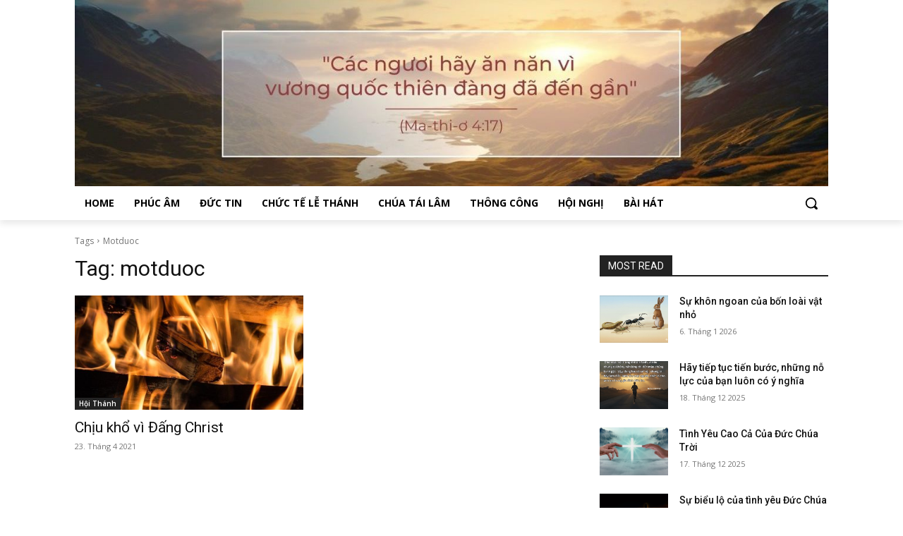

--- FILE ---
content_type: application/javascript
request_url: https://www.angospel.com/wp-content/cache/wpo-minify/1766035218/assets/wpo-minify-header-5cb0a07a.min.js
body_size: 81580
content:

/*! jQuery v3.7.1 | (c) OpenJS Foundation and other contributors | jquery.org/license */
!function(e,t){"use strict";"object"==typeof module&&"object"==typeof module.exports?module.exports=e.document?t(e,!0):function(e){if(!e.document)throw new Error("jQuery requires a window with a document");return t(e)}:t(e)}("undefined"!=typeof window?window:this,function(ie,e){"use strict";var oe=[],r=Object.getPrototypeOf,ae=oe.slice,g=oe.flat?function(e){return oe.flat.call(e)}:function(e){return oe.concat.apply([],e)},s=oe.push,se=oe.indexOf,n={},i=n.toString,ue=n.hasOwnProperty,o=ue.toString,a=o.call(Object),le={},v=function(e){return"function"==typeof e&&"number"!=typeof e.nodeType&&"function"!=typeof e.item},y=function(e){return null!=e&&e===e.window},C=ie.document,u={type:!0,src:!0,nonce:!0,noModule:!0};function m(e,t,n){var r,i,o=(n=n||C).createElement("script");if(o.text=e,t)for(r in u)(i=t[r]||t.getAttribute&&t.getAttribute(r))&&o.setAttribute(r,i);n.head.appendChild(o).parentNode.removeChild(o)}function x(e){return null==e?e+"":"object"==typeof e||"function"==typeof e?n[i.call(e)]||"object":typeof e}var t="3.7.1",l=/HTML$/i,ce=function(e,t){return new ce.fn.init(e,t)};function c(e){var t=!!e&&"length"in e&&e.length,n=x(e);return!v(e)&&!y(e)&&("array"===n||0===t||"number"==typeof t&&0<t&&t-1 in e)}function fe(e,t){return e.nodeName&&e.nodeName.toLowerCase()===t.toLowerCase()}ce.fn=ce.prototype={jquery:t,constructor:ce,length:0,toArray:function(){return ae.call(this)},get:function(e){return null==e?ae.call(this):e<0?this[e+this.length]:this[e]},pushStack:function(e){var t=ce.merge(this.constructor(),e);return t.prevObject=this,t},each:function(e){return ce.each(this,e)},map:function(n){return this.pushStack(ce.map(this,function(e,t){return n.call(e,t,e)}))},slice:function(){return this.pushStack(ae.apply(this,arguments))},first:function(){return this.eq(0)},last:function(){return this.eq(-1)},even:function(){return this.pushStack(ce.grep(this,function(e,t){return(t+1)%2}))},odd:function(){return this.pushStack(ce.grep(this,function(e,t){return t%2}))},eq:function(e){var t=this.length,n=+e+(e<0?t:0);return this.pushStack(0<=n&&n<t?[this[n]]:[])},end:function(){return this.prevObject||this.constructor()},push:s,sort:oe.sort,splice:oe.splice},ce.extend=ce.fn.extend=function(){var e,t,n,r,i,o,a=arguments[0]||{},s=1,u=arguments.length,l=!1;for("boolean"==typeof a&&(l=a,a=arguments[s]||{},s++),"object"==typeof a||v(a)||(a={}),s===u&&(a=this,s--);s<u;s++)if(null!=(e=arguments[s]))for(t in e)r=e[t],"__proto__"!==t&&a!==r&&(l&&r&&(ce.isPlainObject(r)||(i=Array.isArray(r)))?(n=a[t],o=i&&!Array.isArray(n)?[]:i||ce.isPlainObject(n)?n:{},i=!1,a[t]=ce.extend(l,o,r)):void 0!==r&&(a[t]=r));return a},ce.extend({expando:"jQuery"+(t+Math.random()).replace(/\D/g,""),isReady:!0,error:function(e){throw new Error(e)},noop:function(){},isPlainObject:function(e){var t,n;return!(!e||"[object Object]"!==i.call(e))&&(!(t=r(e))||"function"==typeof(n=ue.call(t,"constructor")&&t.constructor)&&o.call(n)===a)},isEmptyObject:function(e){var t;for(t in e)return!1;return!0},globalEval:function(e,t,n){m(e,{nonce:t&&t.nonce},n)},each:function(e,t){var n,r=0;if(c(e)){for(n=e.length;r<n;r++)if(!1===t.call(e[r],r,e[r]))break}else for(r in e)if(!1===t.call(e[r],r,e[r]))break;return e},text:function(e){var t,n="",r=0,i=e.nodeType;if(!i)while(t=e[r++])n+=ce.text(t);return 1===i||11===i?e.textContent:9===i?e.documentElement.textContent:3===i||4===i?e.nodeValue:n},makeArray:function(e,t){var n=t||[];return null!=e&&(c(Object(e))?ce.merge(n,"string"==typeof e?[e]:e):s.call(n,e)),n},inArray:function(e,t,n){return null==t?-1:se.call(t,e,n)},isXMLDoc:function(e){var t=e&&e.namespaceURI,n=e&&(e.ownerDocument||e).documentElement;return!l.test(t||n&&n.nodeName||"HTML")},merge:function(e,t){for(var n=+t.length,r=0,i=e.length;r<n;r++)e[i++]=t[r];return e.length=i,e},grep:function(e,t,n){for(var r=[],i=0,o=e.length,a=!n;i<o;i++)!t(e[i],i)!==a&&r.push(e[i]);return r},map:function(e,t,n){var r,i,o=0,a=[];if(c(e))for(r=e.length;o<r;o++)null!=(i=t(e[o],o,n))&&a.push(i);else for(o in e)null!=(i=t(e[o],o,n))&&a.push(i);return g(a)},guid:1,support:le}),"function"==typeof Symbol&&(ce.fn[Symbol.iterator]=oe[Symbol.iterator]),ce.each("Boolean Number String Function Array Date RegExp Object Error Symbol".split(" "),function(e,t){n["[object "+t+"]"]=t.toLowerCase()});var pe=oe.pop,de=oe.sort,he=oe.splice,ge="[\\x20\\t\\r\\n\\f]",ve=new RegExp("^"+ge+"+|((?:^|[^\\\\])(?:\\\\.)*)"+ge+"+$","g");ce.contains=function(e,t){var n=t&&t.parentNode;return e===n||!(!n||1!==n.nodeType||!(e.contains?e.contains(n):e.compareDocumentPosition&&16&e.compareDocumentPosition(n)))};var f=/([\0-\x1f\x7f]|^-?\d)|^-$|[^\x80-\uFFFF\w-]/g;function p(e,t){return t?"\0"===e?"\ufffd":e.slice(0,-1)+"\\"+e.charCodeAt(e.length-1).toString(16)+" ":"\\"+e}ce.escapeSelector=function(e){return(e+"").replace(f,p)};var ye=C,me=s;!function(){var e,b,w,o,a,T,r,C,d,i,k=me,S=ce.expando,E=0,n=0,s=W(),c=W(),u=W(),h=W(),l=function(e,t){return e===t&&(a=!0),0},f="checked|selected|async|autofocus|autoplay|controls|defer|disabled|hidden|ismap|loop|multiple|open|readonly|required|scoped",t="(?:\\\\[\\da-fA-F]{1,6}"+ge+"?|\\\\[^\\r\\n\\f]|[\\w-]|[^\0-\\x7f])+",p="\\["+ge+"*("+t+")(?:"+ge+"*([*^$|!~]?=)"+ge+"*(?:'((?:\\\\.|[^\\\\'])*)'|\"((?:\\\\.|[^\\\\\"])*)\"|("+t+"))|)"+ge+"*\\]",g=":("+t+")(?:\\((('((?:\\\\.|[^\\\\'])*)'|\"((?:\\\\.|[^\\\\\"])*)\")|((?:\\\\.|[^\\\\()[\\]]|"+p+")*)|.*)\\)|)",v=new RegExp(ge+"+","g"),y=new RegExp("^"+ge+"*,"+ge+"*"),m=new RegExp("^"+ge+"*([>+~]|"+ge+")"+ge+"*"),x=new RegExp(ge+"|>"),j=new RegExp(g),A=new RegExp("^"+t+"$"),D={ID:new RegExp("^#("+t+")"),CLASS:new RegExp("^\\.("+t+")"),TAG:new RegExp("^("+t+"|[*])"),ATTR:new RegExp("^"+p),PSEUDO:new RegExp("^"+g),CHILD:new RegExp("^:(only|first|last|nth|nth-last)-(child|of-type)(?:\\("+ge+"*(even|odd|(([+-]|)(\\d*)n|)"+ge+"*(?:([+-]|)"+ge+"*(\\d+)|))"+ge+"*\\)|)","i"),bool:new RegExp("^(?:"+f+")$","i"),needsContext:new RegExp("^"+ge+"*[>+~]|:(even|odd|eq|gt|lt|nth|first|last)(?:\\("+ge+"*((?:-\\d)?\\d*)"+ge+"*\\)|)(?=[^-]|$)","i")},N=/^(?:input|select|textarea|button)$/i,q=/^h\d$/i,L=/^(?:#([\w-]+)|(\w+)|\.([\w-]+))$/,H=/[+~]/,O=new RegExp("\\\\[\\da-fA-F]{1,6}"+ge+"?|\\\\([^\\r\\n\\f])","g"),P=function(e,t){var n="0x"+e.slice(1)-65536;return t||(n<0?String.fromCharCode(n+65536):String.fromCharCode(n>>10|55296,1023&n|56320))},M=function(){V()},R=J(function(e){return!0===e.disabled&&fe(e,"fieldset")},{dir:"parentNode",next:"legend"});try{k.apply(oe=ae.call(ye.childNodes),ye.childNodes),oe[ye.childNodes.length].nodeType}catch(e){k={apply:function(e,t){me.apply(e,ae.call(t))},call:function(e){me.apply(e,ae.call(arguments,1))}}}function I(t,e,n,r){var i,o,a,s,u,l,c,f=e&&e.ownerDocument,p=e?e.nodeType:9;if(n=n||[],"string"!=typeof t||!t||1!==p&&9!==p&&11!==p)return n;if(!r&&(V(e),e=e||T,C)){if(11!==p&&(u=L.exec(t)))if(i=u[1]){if(9===p){if(!(a=e.getElementById(i)))return n;if(a.id===i)return k.call(n,a),n}else if(f&&(a=f.getElementById(i))&&I.contains(e,a)&&a.id===i)return k.call(n,a),n}else{if(u[2])return k.apply(n,e.getElementsByTagName(t)),n;if((i=u[3])&&e.getElementsByClassName)return k.apply(n,e.getElementsByClassName(i)),n}if(!(h[t+" "]||d&&d.test(t))){if(c=t,f=e,1===p&&(x.test(t)||m.test(t))){(f=H.test(t)&&U(e.parentNode)||e)==e&&le.scope||((s=e.getAttribute("id"))?s=ce.escapeSelector(s):e.setAttribute("id",s=S)),o=(l=Y(t)).length;while(o--)l[o]=(s?"#"+s:":scope")+" "+Q(l[o]);c=l.join(",")}try{return k.apply(n,f.querySelectorAll(c)),n}catch(e){h(t,!0)}finally{s===S&&e.removeAttribute("id")}}}return re(t.replace(ve,"$1"),e,n,r)}function W(){var r=[];return function e(t,n){return r.push(t+" ")>b.cacheLength&&delete e[r.shift()],e[t+" "]=n}}function F(e){return e[S]=!0,e}function $(e){var t=T.createElement("fieldset");try{return!!e(t)}catch(e){return!1}finally{t.parentNode&&t.parentNode.removeChild(t),t=null}}function B(t){return function(e){return fe(e,"input")&&e.type===t}}function _(t){return function(e){return(fe(e,"input")||fe(e,"button"))&&e.type===t}}function z(t){return function(e){return"form"in e?e.parentNode&&!1===e.disabled?"label"in e?"label"in e.parentNode?e.parentNode.disabled===t:e.disabled===t:e.isDisabled===t||e.isDisabled!==!t&&R(e)===t:e.disabled===t:"label"in e&&e.disabled===t}}function X(a){return F(function(o){return o=+o,F(function(e,t){var n,r=a([],e.length,o),i=r.length;while(i--)e[n=r[i]]&&(e[n]=!(t[n]=e[n]))})})}function U(e){return e&&"undefined"!=typeof e.getElementsByTagName&&e}function V(e){var t,n=e?e.ownerDocument||e:ye;return n!=T&&9===n.nodeType&&n.documentElement&&(r=(T=n).documentElement,C=!ce.isXMLDoc(T),i=r.matches||r.webkitMatchesSelector||r.msMatchesSelector,r.msMatchesSelector&&ye!=T&&(t=T.defaultView)&&t.top!==t&&t.addEventListener("unload",M),le.getById=$(function(e){return r.appendChild(e).id=ce.expando,!T.getElementsByName||!T.getElementsByName(ce.expando).length}),le.disconnectedMatch=$(function(e){return i.call(e,"*")}),le.scope=$(function(){return T.querySelectorAll(":scope")}),le.cssHas=$(function(){try{return T.querySelector(":has(*,:jqfake)"),!1}catch(e){return!0}}),le.getById?(b.filter.ID=function(e){var t=e.replace(O,P);return function(e){return e.getAttribute("id")===t}},b.find.ID=function(e,t){if("undefined"!=typeof t.getElementById&&C){var n=t.getElementById(e);return n?[n]:[]}}):(b.filter.ID=function(e){var n=e.replace(O,P);return function(e){var t="undefined"!=typeof e.getAttributeNode&&e.getAttributeNode("id");return t&&t.value===n}},b.find.ID=function(e,t){if("undefined"!=typeof t.getElementById&&C){var n,r,i,o=t.getElementById(e);if(o){if((n=o.getAttributeNode("id"))&&n.value===e)return[o];i=t.getElementsByName(e),r=0;while(o=i[r++])if((n=o.getAttributeNode("id"))&&n.value===e)return[o]}return[]}}),b.find.TAG=function(e,t){return"undefined"!=typeof t.getElementsByTagName?t.getElementsByTagName(e):t.querySelectorAll(e)},b.find.CLASS=function(e,t){if("undefined"!=typeof t.getElementsByClassName&&C)return t.getElementsByClassName(e)},d=[],$(function(e){var t;r.appendChild(e).innerHTML="<a id='"+S+"' href='' disabled='disabled'></a><select id='"+S+"-\r\\' disabled='disabled'><option selected=''></option></select>",e.querySelectorAll("[selected]").length||d.push("\\["+ge+"*(?:value|"+f+")"),e.querySelectorAll("[id~="+S+"-]").length||d.push("~="),e.querySelectorAll("a#"+S+"+*").length||d.push(".#.+[+~]"),e.querySelectorAll(":checked").length||d.push(":checked"),(t=T.createElement("input")).setAttribute("type","hidden"),e.appendChild(t).setAttribute("name","D"),r.appendChild(e).disabled=!0,2!==e.querySelectorAll(":disabled").length&&d.push(":enabled",":disabled"),(t=T.createElement("input")).setAttribute("name",""),e.appendChild(t),e.querySelectorAll("[name='']").length||d.push("\\["+ge+"*name"+ge+"*="+ge+"*(?:''|\"\")")}),le.cssHas||d.push(":has"),d=d.length&&new RegExp(d.join("|")),l=function(e,t){if(e===t)return a=!0,0;var n=!e.compareDocumentPosition-!t.compareDocumentPosition;return n||(1&(n=(e.ownerDocument||e)==(t.ownerDocument||t)?e.compareDocumentPosition(t):1)||!le.sortDetached&&t.compareDocumentPosition(e)===n?e===T||e.ownerDocument==ye&&I.contains(ye,e)?-1:t===T||t.ownerDocument==ye&&I.contains(ye,t)?1:o?se.call(o,e)-se.call(o,t):0:4&n?-1:1)}),T}for(e in I.matches=function(e,t){return I(e,null,null,t)},I.matchesSelector=function(e,t){if(V(e),C&&!h[t+" "]&&(!d||!d.test(t)))try{var n=i.call(e,t);if(n||le.disconnectedMatch||e.document&&11!==e.document.nodeType)return n}catch(e){h(t,!0)}return 0<I(t,T,null,[e]).length},I.contains=function(e,t){return(e.ownerDocument||e)!=T&&V(e),ce.contains(e,t)},I.attr=function(e,t){(e.ownerDocument||e)!=T&&V(e);var n=b.attrHandle[t.toLowerCase()],r=n&&ue.call(b.attrHandle,t.toLowerCase())?n(e,t,!C):void 0;return void 0!==r?r:e.getAttribute(t)},I.error=function(e){throw new Error("Syntax error, unrecognized expression: "+e)},ce.uniqueSort=function(e){var t,n=[],r=0,i=0;if(a=!le.sortStable,o=!le.sortStable&&ae.call(e,0),de.call(e,l),a){while(t=e[i++])t===e[i]&&(r=n.push(i));while(r--)he.call(e,n[r],1)}return o=null,e},ce.fn.uniqueSort=function(){return this.pushStack(ce.uniqueSort(ae.apply(this)))},(b=ce.expr={cacheLength:50,createPseudo:F,match:D,attrHandle:{},find:{},relative:{">":{dir:"parentNode",first:!0}," ":{dir:"parentNode"},"+":{dir:"previousSibling",first:!0},"~":{dir:"previousSibling"}},preFilter:{ATTR:function(e){return e[1]=e[1].replace(O,P),e[3]=(e[3]||e[4]||e[5]||"").replace(O,P),"~="===e[2]&&(e[3]=" "+e[3]+" "),e.slice(0,4)},CHILD:function(e){return e[1]=e[1].toLowerCase(),"nth"===e[1].slice(0,3)?(e[3]||I.error(e[0]),e[4]=+(e[4]?e[5]+(e[6]||1):2*("even"===e[3]||"odd"===e[3])),e[5]=+(e[7]+e[8]||"odd"===e[3])):e[3]&&I.error(e[0]),e},PSEUDO:function(e){var t,n=!e[6]&&e[2];return D.CHILD.test(e[0])?null:(e[3]?e[2]=e[4]||e[5]||"":n&&j.test(n)&&(t=Y(n,!0))&&(t=n.indexOf(")",n.length-t)-n.length)&&(e[0]=e[0].slice(0,t),e[2]=n.slice(0,t)),e.slice(0,3))}},filter:{TAG:function(e){var t=e.replace(O,P).toLowerCase();return"*"===e?function(){return!0}:function(e){return fe(e,t)}},CLASS:function(e){var t=s[e+" "];return t||(t=new RegExp("(^|"+ge+")"+e+"("+ge+"|$)"))&&s(e,function(e){return t.test("string"==typeof e.className&&e.className||"undefined"!=typeof e.getAttribute&&e.getAttribute("class")||"")})},ATTR:function(n,r,i){return function(e){var t=I.attr(e,n);return null==t?"!="===r:!r||(t+="","="===r?t===i:"!="===r?t!==i:"^="===r?i&&0===t.indexOf(i):"*="===r?i&&-1<t.indexOf(i):"$="===r?i&&t.slice(-i.length)===i:"~="===r?-1<(" "+t.replace(v," ")+" ").indexOf(i):"|="===r&&(t===i||t.slice(0,i.length+1)===i+"-"))}},CHILD:function(d,e,t,h,g){var v="nth"!==d.slice(0,3),y="last"!==d.slice(-4),m="of-type"===e;return 1===h&&0===g?function(e){return!!e.parentNode}:function(e,t,n){var r,i,o,a,s,u=v!==y?"nextSibling":"previousSibling",l=e.parentNode,c=m&&e.nodeName.toLowerCase(),f=!n&&!m,p=!1;if(l){if(v){while(u){o=e;while(o=o[u])if(m?fe(o,c):1===o.nodeType)return!1;s=u="only"===d&&!s&&"nextSibling"}return!0}if(s=[y?l.firstChild:l.lastChild],y&&f){p=(a=(r=(i=l[S]||(l[S]={}))[d]||[])[0]===E&&r[1])&&r[2],o=a&&l.childNodes[a];while(o=++a&&o&&o[u]||(p=a=0)||s.pop())if(1===o.nodeType&&++p&&o===e){i[d]=[E,a,p];break}}else if(f&&(p=a=(r=(i=e[S]||(e[S]={}))[d]||[])[0]===E&&r[1]),!1===p)while(o=++a&&o&&o[u]||(p=a=0)||s.pop())if((m?fe(o,c):1===o.nodeType)&&++p&&(f&&((i=o[S]||(o[S]={}))[d]=[E,p]),o===e))break;return(p-=g)===h||p%h==0&&0<=p/h}}},PSEUDO:function(e,o){var t,a=b.pseudos[e]||b.setFilters[e.toLowerCase()]||I.error("unsupported pseudo: "+e);return a[S]?a(o):1<a.length?(t=[e,e,"",o],b.setFilters.hasOwnProperty(e.toLowerCase())?F(function(e,t){var n,r=a(e,o),i=r.length;while(i--)e[n=se.call(e,r[i])]=!(t[n]=r[i])}):function(e){return a(e,0,t)}):a}},pseudos:{not:F(function(e){var r=[],i=[],s=ne(e.replace(ve,"$1"));return s[S]?F(function(e,t,n,r){var i,o=s(e,null,r,[]),a=e.length;while(a--)(i=o[a])&&(e[a]=!(t[a]=i))}):function(e,t,n){return r[0]=e,s(r,null,n,i),r[0]=null,!i.pop()}}),has:F(function(t){return function(e){return 0<I(t,e).length}}),contains:F(function(t){return t=t.replace(O,P),function(e){return-1<(e.textContent||ce.text(e)).indexOf(t)}}),lang:F(function(n){return A.test(n||"")||I.error("unsupported lang: "+n),n=n.replace(O,P).toLowerCase(),function(e){var t;do{if(t=C?e.lang:e.getAttribute("xml:lang")||e.getAttribute("lang"))return(t=t.toLowerCase())===n||0===t.indexOf(n+"-")}while((e=e.parentNode)&&1===e.nodeType);return!1}}),target:function(e){var t=ie.location&&ie.location.hash;return t&&t.slice(1)===e.id},root:function(e){return e===r},focus:function(e){return e===function(){try{return T.activeElement}catch(e){}}()&&T.hasFocus()&&!!(e.type||e.href||~e.tabIndex)},enabled:z(!1),disabled:z(!0),checked:function(e){return fe(e,"input")&&!!e.checked||fe(e,"option")&&!!e.selected},selected:function(e){return e.parentNode&&e.parentNode.selectedIndex,!0===e.selected},empty:function(e){for(e=e.firstChild;e;e=e.nextSibling)if(e.nodeType<6)return!1;return!0},parent:function(e){return!b.pseudos.empty(e)},header:function(e){return q.test(e.nodeName)},input:function(e){return N.test(e.nodeName)},button:function(e){return fe(e,"input")&&"button"===e.type||fe(e,"button")},text:function(e){var t;return fe(e,"input")&&"text"===e.type&&(null==(t=e.getAttribute("type"))||"text"===t.toLowerCase())},first:X(function(){return[0]}),last:X(function(e,t){return[t-1]}),eq:X(function(e,t,n){return[n<0?n+t:n]}),even:X(function(e,t){for(var n=0;n<t;n+=2)e.push(n);return e}),odd:X(function(e,t){for(var n=1;n<t;n+=2)e.push(n);return e}),lt:X(function(e,t,n){var r;for(r=n<0?n+t:t<n?t:n;0<=--r;)e.push(r);return e}),gt:X(function(e,t,n){for(var r=n<0?n+t:n;++r<t;)e.push(r);return e})}}).pseudos.nth=b.pseudos.eq,{radio:!0,checkbox:!0,file:!0,password:!0,image:!0})b.pseudos[e]=B(e);for(e in{submit:!0,reset:!0})b.pseudos[e]=_(e);function G(){}function Y(e,t){var n,r,i,o,a,s,u,l=c[e+" "];if(l)return t?0:l.slice(0);a=e,s=[],u=b.preFilter;while(a){for(o in n&&!(r=y.exec(a))||(r&&(a=a.slice(r[0].length)||a),s.push(i=[])),n=!1,(r=m.exec(a))&&(n=r.shift(),i.push({value:n,type:r[0].replace(ve," ")}),a=a.slice(n.length)),b.filter)!(r=D[o].exec(a))||u[o]&&!(r=u[o](r))||(n=r.shift(),i.push({value:n,type:o,matches:r}),a=a.slice(n.length));if(!n)break}return t?a.length:a?I.error(e):c(e,s).slice(0)}function Q(e){for(var t=0,n=e.length,r="";t<n;t++)r+=e[t].value;return r}function J(a,e,t){var s=e.dir,u=e.next,l=u||s,c=t&&"parentNode"===l,f=n++;return e.first?function(e,t,n){while(e=e[s])if(1===e.nodeType||c)return a(e,t,n);return!1}:function(e,t,n){var r,i,o=[E,f];if(n){while(e=e[s])if((1===e.nodeType||c)&&a(e,t,n))return!0}else while(e=e[s])if(1===e.nodeType||c)if(i=e[S]||(e[S]={}),u&&fe(e,u))e=e[s]||e;else{if((r=i[l])&&r[0]===E&&r[1]===f)return o[2]=r[2];if((i[l]=o)[2]=a(e,t,n))return!0}return!1}}function K(i){return 1<i.length?function(e,t,n){var r=i.length;while(r--)if(!i[r](e,t,n))return!1;return!0}:i[0]}function Z(e,t,n,r,i){for(var o,a=[],s=0,u=e.length,l=null!=t;s<u;s++)(o=e[s])&&(n&&!n(o,r,i)||(a.push(o),l&&t.push(s)));return a}function ee(d,h,g,v,y,e){return v&&!v[S]&&(v=ee(v)),y&&!y[S]&&(y=ee(y,e)),F(function(e,t,n,r){var i,o,a,s,u=[],l=[],c=t.length,f=e||function(e,t,n){for(var r=0,i=t.length;r<i;r++)I(e,t[r],n);return n}(h||"*",n.nodeType?[n]:n,[]),p=!d||!e&&h?f:Z(f,u,d,n,r);if(g?g(p,s=y||(e?d:c||v)?[]:t,n,r):s=p,v){i=Z(s,l),v(i,[],n,r),o=i.length;while(o--)(a=i[o])&&(s[l[o]]=!(p[l[o]]=a))}if(e){if(y||d){if(y){i=[],o=s.length;while(o--)(a=s[o])&&i.push(p[o]=a);y(null,s=[],i,r)}o=s.length;while(o--)(a=s[o])&&-1<(i=y?se.call(e,a):u[o])&&(e[i]=!(t[i]=a))}}else s=Z(s===t?s.splice(c,s.length):s),y?y(null,t,s,r):k.apply(t,s)})}function te(e){for(var i,t,n,r=e.length,o=b.relative[e[0].type],a=o||b.relative[" "],s=o?1:0,u=J(function(e){return e===i},a,!0),l=J(function(e){return-1<se.call(i,e)},a,!0),c=[function(e,t,n){var r=!o&&(n||t!=w)||((i=t).nodeType?u(e,t,n):l(e,t,n));return i=null,r}];s<r;s++)if(t=b.relative[e[s].type])c=[J(K(c),t)];else{if((t=b.filter[e[s].type].apply(null,e[s].matches))[S]){for(n=++s;n<r;n++)if(b.relative[e[n].type])break;return ee(1<s&&K(c),1<s&&Q(e.slice(0,s-1).concat({value:" "===e[s-2].type?"*":""})).replace(ve,"$1"),t,s<n&&te(e.slice(s,n)),n<r&&te(e=e.slice(n)),n<r&&Q(e))}c.push(t)}return K(c)}function ne(e,t){var n,v,y,m,x,r,i=[],o=[],a=u[e+" "];if(!a){t||(t=Y(e)),n=t.length;while(n--)(a=te(t[n]))[S]?i.push(a):o.push(a);(a=u(e,(v=o,m=0<(y=i).length,x=0<v.length,r=function(e,t,n,r,i){var o,a,s,u=0,l="0",c=e&&[],f=[],p=w,d=e||x&&b.find.TAG("*",i),h=E+=null==p?1:Math.random()||.1,g=d.length;for(i&&(w=t==T||t||i);l!==g&&null!=(o=d[l]);l++){if(x&&o){a=0,t||o.ownerDocument==T||(V(o),n=!C);while(s=v[a++])if(s(o,t||T,n)){k.call(r,o);break}i&&(E=h)}m&&((o=!s&&o)&&u--,e&&c.push(o))}if(u+=l,m&&l!==u){a=0;while(s=y[a++])s(c,f,t,n);if(e){if(0<u)while(l--)c[l]||f[l]||(f[l]=pe.call(r));f=Z(f)}k.apply(r,f),i&&!e&&0<f.length&&1<u+y.length&&ce.uniqueSort(r)}return i&&(E=h,w=p),c},m?F(r):r))).selector=e}return a}function re(e,t,n,r){var i,o,a,s,u,l="function"==typeof e&&e,c=!r&&Y(e=l.selector||e);if(n=n||[],1===c.length){if(2<(o=c[0]=c[0].slice(0)).length&&"ID"===(a=o[0]).type&&9===t.nodeType&&C&&b.relative[o[1].type]){if(!(t=(b.find.ID(a.matches[0].replace(O,P),t)||[])[0]))return n;l&&(t=t.parentNode),e=e.slice(o.shift().value.length)}i=D.needsContext.test(e)?0:o.length;while(i--){if(a=o[i],b.relative[s=a.type])break;if((u=b.find[s])&&(r=u(a.matches[0].replace(O,P),H.test(o[0].type)&&U(t.parentNode)||t))){if(o.splice(i,1),!(e=r.length&&Q(o)))return k.apply(n,r),n;break}}}return(l||ne(e,c))(r,t,!C,n,!t||H.test(e)&&U(t.parentNode)||t),n}G.prototype=b.filters=b.pseudos,b.setFilters=new G,le.sortStable=S.split("").sort(l).join("")===S,V(),le.sortDetached=$(function(e){return 1&e.compareDocumentPosition(T.createElement("fieldset"))}),ce.find=I,ce.expr[":"]=ce.expr.pseudos,ce.unique=ce.uniqueSort,I.compile=ne,I.select=re,I.setDocument=V,I.tokenize=Y,I.escape=ce.escapeSelector,I.getText=ce.text,I.isXML=ce.isXMLDoc,I.selectors=ce.expr,I.support=ce.support,I.uniqueSort=ce.uniqueSort}();var d=function(e,t,n){var r=[],i=void 0!==n;while((e=e[t])&&9!==e.nodeType)if(1===e.nodeType){if(i&&ce(e).is(n))break;r.push(e)}return r},h=function(e,t){for(var n=[];e;e=e.nextSibling)1===e.nodeType&&e!==t&&n.push(e);return n},b=ce.expr.match.needsContext,w=/^<([a-z][^\/\0>:\x20\t\r\n\f]*)[\x20\t\r\n\f]*\/?>(?:<\/\1>|)$/i;function T(e,n,r){return v(n)?ce.grep(e,function(e,t){return!!n.call(e,t,e)!==r}):n.nodeType?ce.grep(e,function(e){return e===n!==r}):"string"!=typeof n?ce.grep(e,function(e){return-1<se.call(n,e)!==r}):ce.filter(n,e,r)}ce.filter=function(e,t,n){var r=t[0];return n&&(e=":not("+e+")"),1===t.length&&1===r.nodeType?ce.find.matchesSelector(r,e)?[r]:[]:ce.find.matches(e,ce.grep(t,function(e){return 1===e.nodeType}))},ce.fn.extend({find:function(e){var t,n,r=this.length,i=this;if("string"!=typeof e)return this.pushStack(ce(e).filter(function(){for(t=0;t<r;t++)if(ce.contains(i[t],this))return!0}));for(n=this.pushStack([]),t=0;t<r;t++)ce.find(e,i[t],n);return 1<r?ce.uniqueSort(n):n},filter:function(e){return this.pushStack(T(this,e||[],!1))},not:function(e){return this.pushStack(T(this,e||[],!0))},is:function(e){return!!T(this,"string"==typeof e&&b.test(e)?ce(e):e||[],!1).length}});var k,S=/^(?:\s*(<[\w\W]+>)[^>]*|#([\w-]+))$/;(ce.fn.init=function(e,t,n){var r,i;if(!e)return this;if(n=n||k,"string"==typeof e){if(!(r="<"===e[0]&&">"===e[e.length-1]&&3<=e.length?[null,e,null]:S.exec(e))||!r[1]&&t)return!t||t.jquery?(t||n).find(e):this.constructor(t).find(e);if(r[1]){if(t=t instanceof ce?t[0]:t,ce.merge(this,ce.parseHTML(r[1],t&&t.nodeType?t.ownerDocument||t:C,!0)),w.test(r[1])&&ce.isPlainObject(t))for(r in t)v(this[r])?this[r](t[r]):this.attr(r,t[r]);return this}return(i=C.getElementById(r[2]))&&(this[0]=i,this.length=1),this}return e.nodeType?(this[0]=e,this.length=1,this):v(e)?void 0!==n.ready?n.ready(e):e(ce):ce.makeArray(e,this)}).prototype=ce.fn,k=ce(C);var E=/^(?:parents|prev(?:Until|All))/,j={children:!0,contents:!0,next:!0,prev:!0};function A(e,t){while((e=e[t])&&1!==e.nodeType);return e}ce.fn.extend({has:function(e){var t=ce(e,this),n=t.length;return this.filter(function(){for(var e=0;e<n;e++)if(ce.contains(this,t[e]))return!0})},closest:function(e,t){var n,r=0,i=this.length,o=[],a="string"!=typeof e&&ce(e);if(!b.test(e))for(;r<i;r++)for(n=this[r];n&&n!==t;n=n.parentNode)if(n.nodeType<11&&(a?-1<a.index(n):1===n.nodeType&&ce.find.matchesSelector(n,e))){o.push(n);break}return this.pushStack(1<o.length?ce.uniqueSort(o):o)},index:function(e){return e?"string"==typeof e?se.call(ce(e),this[0]):se.call(this,e.jquery?e[0]:e):this[0]&&this[0].parentNode?this.first().prevAll().length:-1},add:function(e,t){return this.pushStack(ce.uniqueSort(ce.merge(this.get(),ce(e,t))))},addBack:function(e){return this.add(null==e?this.prevObject:this.prevObject.filter(e))}}),ce.each({parent:function(e){var t=e.parentNode;return t&&11!==t.nodeType?t:null},parents:function(e){return d(e,"parentNode")},parentsUntil:function(e,t,n){return d(e,"parentNode",n)},next:function(e){return A(e,"nextSibling")},prev:function(e){return A(e,"previousSibling")},nextAll:function(e){return d(e,"nextSibling")},prevAll:function(e){return d(e,"previousSibling")},nextUntil:function(e,t,n){return d(e,"nextSibling",n)},prevUntil:function(e,t,n){return d(e,"previousSibling",n)},siblings:function(e){return h((e.parentNode||{}).firstChild,e)},children:function(e){return h(e.firstChild)},contents:function(e){return null!=e.contentDocument&&r(e.contentDocument)?e.contentDocument:(fe(e,"template")&&(e=e.content||e),ce.merge([],e.childNodes))}},function(r,i){ce.fn[r]=function(e,t){var n=ce.map(this,i,e);return"Until"!==r.slice(-5)&&(t=e),t&&"string"==typeof t&&(n=ce.filter(t,n)),1<this.length&&(j[r]||ce.uniqueSort(n),E.test(r)&&n.reverse()),this.pushStack(n)}});var D=/[^\x20\t\r\n\f]+/g;function N(e){return e}function q(e){throw e}function L(e,t,n,r){var i;try{e&&v(i=e.promise)?i.call(e).done(t).fail(n):e&&v(i=e.then)?i.call(e,t,n):t.apply(void 0,[e].slice(r))}catch(e){n.apply(void 0,[e])}}ce.Callbacks=function(r){var e,n;r="string"==typeof r?(e=r,n={},ce.each(e.match(D)||[],function(e,t){n[t]=!0}),n):ce.extend({},r);var i,t,o,a,s=[],u=[],l=-1,c=function(){for(a=a||r.once,o=i=!0;u.length;l=-1){t=u.shift();while(++l<s.length)!1===s[l].apply(t[0],t[1])&&r.stopOnFalse&&(l=s.length,t=!1)}r.memory||(t=!1),i=!1,a&&(s=t?[]:"")},f={add:function(){return s&&(t&&!i&&(l=s.length-1,u.push(t)),function n(e){ce.each(e,function(e,t){v(t)?r.unique&&f.has(t)||s.push(t):t&&t.length&&"string"!==x(t)&&n(t)})}(arguments),t&&!i&&c()),this},remove:function(){return ce.each(arguments,function(e,t){var n;while(-1<(n=ce.inArray(t,s,n)))s.splice(n,1),n<=l&&l--}),this},has:function(e){return e?-1<ce.inArray(e,s):0<s.length},empty:function(){return s&&(s=[]),this},disable:function(){return a=u=[],s=t="",this},disabled:function(){return!s},lock:function(){return a=u=[],t||i||(s=t=""),this},locked:function(){return!!a},fireWith:function(e,t){return a||(t=[e,(t=t||[]).slice?t.slice():t],u.push(t),i||c()),this},fire:function(){return f.fireWith(this,arguments),this},fired:function(){return!!o}};return f},ce.extend({Deferred:function(e){var o=[["notify","progress",ce.Callbacks("memory"),ce.Callbacks("memory"),2],["resolve","done",ce.Callbacks("once memory"),ce.Callbacks("once memory"),0,"resolved"],["reject","fail",ce.Callbacks("once memory"),ce.Callbacks("once memory"),1,"rejected"]],i="pending",a={state:function(){return i},always:function(){return s.done(arguments).fail(arguments),this},"catch":function(e){return a.then(null,e)},pipe:function(){var i=arguments;return ce.Deferred(function(r){ce.each(o,function(e,t){var n=v(i[t[4]])&&i[t[4]];s[t[1]](function(){var e=n&&n.apply(this,arguments);e&&v(e.promise)?e.promise().progress(r.notify).done(r.resolve).fail(r.reject):r[t[0]+"With"](this,n?[e]:arguments)})}),i=null}).promise()},then:function(t,n,r){var u=0;function l(i,o,a,s){return function(){var n=this,r=arguments,e=function(){var e,t;if(!(i<u)){if((e=a.apply(n,r))===o.promise())throw new TypeError("Thenable self-resolution");t=e&&("object"==typeof e||"function"==typeof e)&&e.then,v(t)?s?t.call(e,l(u,o,N,s),l(u,o,q,s)):(u++,t.call(e,l(u,o,N,s),l(u,o,q,s),l(u,o,N,o.notifyWith))):(a!==N&&(n=void 0,r=[e]),(s||o.resolveWith)(n,r))}},t=s?e:function(){try{e()}catch(e){ce.Deferred.exceptionHook&&ce.Deferred.exceptionHook(e,t.error),u<=i+1&&(a!==q&&(n=void 0,r=[e]),o.rejectWith(n,r))}};i?t():(ce.Deferred.getErrorHook?t.error=ce.Deferred.getErrorHook():ce.Deferred.getStackHook&&(t.error=ce.Deferred.getStackHook()),ie.setTimeout(t))}}return ce.Deferred(function(e){o[0][3].add(l(0,e,v(r)?r:N,e.notifyWith)),o[1][3].add(l(0,e,v(t)?t:N)),o[2][3].add(l(0,e,v(n)?n:q))}).promise()},promise:function(e){return null!=e?ce.extend(e,a):a}},s={};return ce.each(o,function(e,t){var n=t[2],r=t[5];a[t[1]]=n.add,r&&n.add(function(){i=r},o[3-e][2].disable,o[3-e][3].disable,o[0][2].lock,o[0][3].lock),n.add(t[3].fire),s[t[0]]=function(){return s[t[0]+"With"](this===s?void 0:this,arguments),this},s[t[0]+"With"]=n.fireWith}),a.promise(s),e&&e.call(s,s),s},when:function(e){var n=arguments.length,t=n,r=Array(t),i=ae.call(arguments),o=ce.Deferred(),a=function(t){return function(e){r[t]=this,i[t]=1<arguments.length?ae.call(arguments):e,--n||o.resolveWith(r,i)}};if(n<=1&&(L(e,o.done(a(t)).resolve,o.reject,!n),"pending"===o.state()||v(i[t]&&i[t].then)))return o.then();while(t--)L(i[t],a(t),o.reject);return o.promise()}});var H=/^(Eval|Internal|Range|Reference|Syntax|Type|URI)Error$/;ce.Deferred.exceptionHook=function(e,t){ie.console&&ie.console.warn&&e&&H.test(e.name)&&ie.console.warn("jQuery.Deferred exception: "+e.message,e.stack,t)},ce.readyException=function(e){ie.setTimeout(function(){throw e})};var O=ce.Deferred();function P(){C.removeEventListener("DOMContentLoaded",P),ie.removeEventListener("load",P),ce.ready()}ce.fn.ready=function(e){return O.then(e)["catch"](function(e){ce.readyException(e)}),this},ce.extend({isReady:!1,readyWait:1,ready:function(e){(!0===e?--ce.readyWait:ce.isReady)||(ce.isReady=!0)!==e&&0<--ce.readyWait||O.resolveWith(C,[ce])}}),ce.ready.then=O.then,"complete"===C.readyState||"loading"!==C.readyState&&!C.documentElement.doScroll?ie.setTimeout(ce.ready):(C.addEventListener("DOMContentLoaded",P),ie.addEventListener("load",P));var M=function(e,t,n,r,i,o,a){var s=0,u=e.length,l=null==n;if("object"===x(n))for(s in i=!0,n)M(e,t,s,n[s],!0,o,a);else if(void 0!==r&&(i=!0,v(r)||(a=!0),l&&(a?(t.call(e,r),t=null):(l=t,t=function(e,t,n){return l.call(ce(e),n)})),t))for(;s<u;s++)t(e[s],n,a?r:r.call(e[s],s,t(e[s],n)));return i?e:l?t.call(e):u?t(e[0],n):o},R=/^-ms-/,I=/-([a-z])/g;function W(e,t){return t.toUpperCase()}function F(e){return e.replace(R,"ms-").replace(I,W)}var $=function(e){return 1===e.nodeType||9===e.nodeType||!+e.nodeType};function B(){this.expando=ce.expando+B.uid++}B.uid=1,B.prototype={cache:function(e){var t=e[this.expando];return t||(t={},$(e)&&(e.nodeType?e[this.expando]=t:Object.defineProperty(e,this.expando,{value:t,configurable:!0}))),t},set:function(e,t,n){var r,i=this.cache(e);if("string"==typeof t)i[F(t)]=n;else for(r in t)i[F(r)]=t[r];return i},get:function(e,t){return void 0===t?this.cache(e):e[this.expando]&&e[this.expando][F(t)]},access:function(e,t,n){return void 0===t||t&&"string"==typeof t&&void 0===n?this.get(e,t):(this.set(e,t,n),void 0!==n?n:t)},remove:function(e,t){var n,r=e[this.expando];if(void 0!==r){if(void 0!==t){n=(t=Array.isArray(t)?t.map(F):(t=F(t))in r?[t]:t.match(D)||[]).length;while(n--)delete r[t[n]]}(void 0===t||ce.isEmptyObject(r))&&(e.nodeType?e[this.expando]=void 0:delete e[this.expando])}},hasData:function(e){var t=e[this.expando];return void 0!==t&&!ce.isEmptyObject(t)}};var _=new B,z=new B,X=/^(?:\{[\w\W]*\}|\[[\w\W]*\])$/,U=/[A-Z]/g;function V(e,t,n){var r,i;if(void 0===n&&1===e.nodeType)if(r="data-"+t.replace(U,"-$&").toLowerCase(),"string"==typeof(n=e.getAttribute(r))){try{n="true"===(i=n)||"false"!==i&&("null"===i?null:i===+i+""?+i:X.test(i)?JSON.parse(i):i)}catch(e){}z.set(e,t,n)}else n=void 0;return n}ce.extend({hasData:function(e){return z.hasData(e)||_.hasData(e)},data:function(e,t,n){return z.access(e,t,n)},removeData:function(e,t){z.remove(e,t)},_data:function(e,t,n){return _.access(e,t,n)},_removeData:function(e,t){_.remove(e,t)}}),ce.fn.extend({data:function(n,e){var t,r,i,o=this[0],a=o&&o.attributes;if(void 0===n){if(this.length&&(i=z.get(o),1===o.nodeType&&!_.get(o,"hasDataAttrs"))){t=a.length;while(t--)a[t]&&0===(r=a[t].name).indexOf("data-")&&(r=F(r.slice(5)),V(o,r,i[r]));_.set(o,"hasDataAttrs",!0)}return i}return"object"==typeof n?this.each(function(){z.set(this,n)}):M(this,function(e){var t;if(o&&void 0===e)return void 0!==(t=z.get(o,n))?t:void 0!==(t=V(o,n))?t:void 0;this.each(function(){z.set(this,n,e)})},null,e,1<arguments.length,null,!0)},removeData:function(e){return this.each(function(){z.remove(this,e)})}}),ce.extend({queue:function(e,t,n){var r;if(e)return t=(t||"fx")+"queue",r=_.get(e,t),n&&(!r||Array.isArray(n)?r=_.access(e,t,ce.makeArray(n)):r.push(n)),r||[]},dequeue:function(e,t){t=t||"fx";var n=ce.queue(e,t),r=n.length,i=n.shift(),o=ce._queueHooks(e,t);"inprogress"===i&&(i=n.shift(),r--),i&&("fx"===t&&n.unshift("inprogress"),delete o.stop,i.call(e,function(){ce.dequeue(e,t)},o)),!r&&o&&o.empty.fire()},_queueHooks:function(e,t){var n=t+"queueHooks";return _.get(e,n)||_.access(e,n,{empty:ce.Callbacks("once memory").add(function(){_.remove(e,[t+"queue",n])})})}}),ce.fn.extend({queue:function(t,n){var e=2;return"string"!=typeof t&&(n=t,t="fx",e--),arguments.length<e?ce.queue(this[0],t):void 0===n?this:this.each(function(){var e=ce.queue(this,t,n);ce._queueHooks(this,t),"fx"===t&&"inprogress"!==e[0]&&ce.dequeue(this,t)})},dequeue:function(e){return this.each(function(){ce.dequeue(this,e)})},clearQueue:function(e){return this.queue(e||"fx",[])},promise:function(e,t){var n,r=1,i=ce.Deferred(),o=this,a=this.length,s=function(){--r||i.resolveWith(o,[o])};"string"!=typeof e&&(t=e,e=void 0),e=e||"fx";while(a--)(n=_.get(o[a],e+"queueHooks"))&&n.empty&&(r++,n.empty.add(s));return s(),i.promise(t)}});var G=/[+-]?(?:\d*\.|)\d+(?:[eE][+-]?\d+|)/.source,Y=new RegExp("^(?:([+-])=|)("+G+")([a-z%]*)$","i"),Q=["Top","Right","Bottom","Left"],J=C.documentElement,K=function(e){return ce.contains(e.ownerDocument,e)},Z={composed:!0};J.getRootNode&&(K=function(e){return ce.contains(e.ownerDocument,e)||e.getRootNode(Z)===e.ownerDocument});var ee=function(e,t){return"none"===(e=t||e).style.display||""===e.style.display&&K(e)&&"none"===ce.css(e,"display")};function te(e,t,n,r){var i,o,a=20,s=r?function(){return r.cur()}:function(){return ce.css(e,t,"")},u=s(),l=n&&n[3]||(ce.cssNumber[t]?"":"px"),c=e.nodeType&&(ce.cssNumber[t]||"px"!==l&&+u)&&Y.exec(ce.css(e,t));if(c&&c[3]!==l){u/=2,l=l||c[3],c=+u||1;while(a--)ce.style(e,t,c+l),(1-o)*(1-(o=s()/u||.5))<=0&&(a=0),c/=o;c*=2,ce.style(e,t,c+l),n=n||[]}return n&&(c=+c||+u||0,i=n[1]?c+(n[1]+1)*n[2]:+n[2],r&&(r.unit=l,r.start=c,r.end=i)),i}var ne={};function re(e,t){for(var n,r,i,o,a,s,u,l=[],c=0,f=e.length;c<f;c++)(r=e[c]).style&&(n=r.style.display,t?("none"===n&&(l[c]=_.get(r,"display")||null,l[c]||(r.style.display="")),""===r.style.display&&ee(r)&&(l[c]=(u=a=o=void 0,a=(i=r).ownerDocument,s=i.nodeName,(u=ne[s])||(o=a.body.appendChild(a.createElement(s)),u=ce.css(o,"display"),o.parentNode.removeChild(o),"none"===u&&(u="block"),ne[s]=u)))):"none"!==n&&(l[c]="none",_.set(r,"display",n)));for(c=0;c<f;c++)null!=l[c]&&(e[c].style.display=l[c]);return e}ce.fn.extend({show:function(){return re(this,!0)},hide:function(){return re(this)},toggle:function(e){return"boolean"==typeof e?e?this.show():this.hide():this.each(function(){ee(this)?ce(this).show():ce(this).hide()})}});var xe,be,we=/^(?:checkbox|radio)$/i,Te=/<([a-z][^\/\0>\x20\t\r\n\f]*)/i,Ce=/^$|^module$|\/(?:java|ecma)script/i;xe=C.createDocumentFragment().appendChild(C.createElement("div")),(be=C.createElement("input")).setAttribute("type","radio"),be.setAttribute("checked","checked"),be.setAttribute("name","t"),xe.appendChild(be),le.checkClone=xe.cloneNode(!0).cloneNode(!0).lastChild.checked,xe.innerHTML="<textarea>x</textarea>",le.noCloneChecked=!!xe.cloneNode(!0).lastChild.defaultValue,xe.innerHTML="<option></option>",le.option=!!xe.lastChild;var ke={thead:[1,"<table>","</table>"],col:[2,"<table><colgroup>","</colgroup></table>"],tr:[2,"<table><tbody>","</tbody></table>"],td:[3,"<table><tbody><tr>","</tr></tbody></table>"],_default:[0,"",""]};function Se(e,t){var n;return n="undefined"!=typeof e.getElementsByTagName?e.getElementsByTagName(t||"*"):"undefined"!=typeof e.querySelectorAll?e.querySelectorAll(t||"*"):[],void 0===t||t&&fe(e,t)?ce.merge([e],n):n}function Ee(e,t){for(var n=0,r=e.length;n<r;n++)_.set(e[n],"globalEval",!t||_.get(t[n],"globalEval"))}ke.tbody=ke.tfoot=ke.colgroup=ke.caption=ke.thead,ke.th=ke.td,le.option||(ke.optgroup=ke.option=[1,"<select multiple='multiple'>","</select>"]);var je=/<|&#?\w+;/;function Ae(e,t,n,r,i){for(var o,a,s,u,l,c,f=t.createDocumentFragment(),p=[],d=0,h=e.length;d<h;d++)if((o=e[d])||0===o)if("object"===x(o))ce.merge(p,o.nodeType?[o]:o);else if(je.test(o)){a=a||f.appendChild(t.createElement("div")),s=(Te.exec(o)||["",""])[1].toLowerCase(),u=ke[s]||ke._default,a.innerHTML=u[1]+ce.htmlPrefilter(o)+u[2],c=u[0];while(c--)a=a.lastChild;ce.merge(p,a.childNodes),(a=f.firstChild).textContent=""}else p.push(t.createTextNode(o));f.textContent="",d=0;while(o=p[d++])if(r&&-1<ce.inArray(o,r))i&&i.push(o);else if(l=K(o),a=Se(f.appendChild(o),"script"),l&&Ee(a),n){c=0;while(o=a[c++])Ce.test(o.type||"")&&n.push(o)}return f}var De=/^([^.]*)(?:\.(.+)|)/;function Ne(){return!0}function qe(){return!1}function Le(e,t,n,r,i,o){var a,s;if("object"==typeof t){for(s in"string"!=typeof n&&(r=r||n,n=void 0),t)Le(e,s,n,r,t[s],o);return e}if(null==r&&null==i?(i=n,r=n=void 0):null==i&&("string"==typeof n?(i=r,r=void 0):(i=r,r=n,n=void 0)),!1===i)i=qe;else if(!i)return e;return 1===o&&(a=i,(i=function(e){return ce().off(e),a.apply(this,arguments)}).guid=a.guid||(a.guid=ce.guid++)),e.each(function(){ce.event.add(this,t,i,r,n)})}function He(e,r,t){t?(_.set(e,r,!1),ce.event.add(e,r,{namespace:!1,handler:function(e){var t,n=_.get(this,r);if(1&e.isTrigger&&this[r]){if(n)(ce.event.special[r]||{}).delegateType&&e.stopPropagation();else if(n=ae.call(arguments),_.set(this,r,n),this[r](),t=_.get(this,r),_.set(this,r,!1),n!==t)return e.stopImmediatePropagation(),e.preventDefault(),t}else n&&(_.set(this,r,ce.event.trigger(n[0],n.slice(1),this)),e.stopPropagation(),e.isImmediatePropagationStopped=Ne)}})):void 0===_.get(e,r)&&ce.event.add(e,r,Ne)}ce.event={global:{},add:function(t,e,n,r,i){var o,a,s,u,l,c,f,p,d,h,g,v=_.get(t);if($(t)){n.handler&&(n=(o=n).handler,i=o.selector),i&&ce.find.matchesSelector(J,i),n.guid||(n.guid=ce.guid++),(u=v.events)||(u=v.events=Object.create(null)),(a=v.handle)||(a=v.handle=function(e){return"undefined"!=typeof ce&&ce.event.triggered!==e.type?ce.event.dispatch.apply(t,arguments):void 0}),l=(e=(e||"").match(D)||[""]).length;while(l--)d=g=(s=De.exec(e[l])||[])[1],h=(s[2]||"").split(".").sort(),d&&(f=ce.event.special[d]||{},d=(i?f.delegateType:f.bindType)||d,f=ce.event.special[d]||{},c=ce.extend({type:d,origType:g,data:r,handler:n,guid:n.guid,selector:i,needsContext:i&&ce.expr.match.needsContext.test(i),namespace:h.join(".")},o),(p=u[d])||((p=u[d]=[]).delegateCount=0,f.setup&&!1!==f.setup.call(t,r,h,a)||t.addEventListener&&t.addEventListener(d,a)),f.add&&(f.add.call(t,c),c.handler.guid||(c.handler.guid=n.guid)),i?p.splice(p.delegateCount++,0,c):p.push(c),ce.event.global[d]=!0)}},remove:function(e,t,n,r,i){var o,a,s,u,l,c,f,p,d,h,g,v=_.hasData(e)&&_.get(e);if(v&&(u=v.events)){l=(t=(t||"").match(D)||[""]).length;while(l--)if(d=g=(s=De.exec(t[l])||[])[1],h=(s[2]||"").split(".").sort(),d){f=ce.event.special[d]||{},p=u[d=(r?f.delegateType:f.bindType)||d]||[],s=s[2]&&new RegExp("(^|\\.)"+h.join("\\.(?:.*\\.|)")+"(\\.|$)"),a=o=p.length;while(o--)c=p[o],!i&&g!==c.origType||n&&n.guid!==c.guid||s&&!s.test(c.namespace)||r&&r!==c.selector&&("**"!==r||!c.selector)||(p.splice(o,1),c.selector&&p.delegateCount--,f.remove&&f.remove.call(e,c));a&&!p.length&&(f.teardown&&!1!==f.teardown.call(e,h,v.handle)||ce.removeEvent(e,d,v.handle),delete u[d])}else for(d in u)ce.event.remove(e,d+t[l],n,r,!0);ce.isEmptyObject(u)&&_.remove(e,"handle events")}},dispatch:function(e){var t,n,r,i,o,a,s=new Array(arguments.length),u=ce.event.fix(e),l=(_.get(this,"events")||Object.create(null))[u.type]||[],c=ce.event.special[u.type]||{};for(s[0]=u,t=1;t<arguments.length;t++)s[t]=arguments[t];if(u.delegateTarget=this,!c.preDispatch||!1!==c.preDispatch.call(this,u)){a=ce.event.handlers.call(this,u,l),t=0;while((i=a[t++])&&!u.isPropagationStopped()){u.currentTarget=i.elem,n=0;while((o=i.handlers[n++])&&!u.isImmediatePropagationStopped())u.rnamespace&&!1!==o.namespace&&!u.rnamespace.test(o.namespace)||(u.handleObj=o,u.data=o.data,void 0!==(r=((ce.event.special[o.origType]||{}).handle||o.handler).apply(i.elem,s))&&!1===(u.result=r)&&(u.preventDefault(),u.stopPropagation()))}return c.postDispatch&&c.postDispatch.call(this,u),u.result}},handlers:function(e,t){var n,r,i,o,a,s=[],u=t.delegateCount,l=e.target;if(u&&l.nodeType&&!("click"===e.type&&1<=e.button))for(;l!==this;l=l.parentNode||this)if(1===l.nodeType&&("click"!==e.type||!0!==l.disabled)){for(o=[],a={},n=0;n<u;n++)void 0===a[i=(r=t[n]).selector+" "]&&(a[i]=r.needsContext?-1<ce(i,this).index(l):ce.find(i,this,null,[l]).length),a[i]&&o.push(r);o.length&&s.push({elem:l,handlers:o})}return l=this,u<t.length&&s.push({elem:l,handlers:t.slice(u)}),s},addProp:function(t,e){Object.defineProperty(ce.Event.prototype,t,{enumerable:!0,configurable:!0,get:v(e)?function(){if(this.originalEvent)return e(this.originalEvent)}:function(){if(this.originalEvent)return this.originalEvent[t]},set:function(e){Object.defineProperty(this,t,{enumerable:!0,configurable:!0,writable:!0,value:e})}})},fix:function(e){return e[ce.expando]?e:new ce.Event(e)},special:{load:{noBubble:!0},click:{setup:function(e){var t=this||e;return we.test(t.type)&&t.click&&fe(t,"input")&&He(t,"click",!0),!1},trigger:function(e){var t=this||e;return we.test(t.type)&&t.click&&fe(t,"input")&&He(t,"click"),!0},_default:function(e){var t=e.target;return we.test(t.type)&&t.click&&fe(t,"input")&&_.get(t,"click")||fe(t,"a")}},beforeunload:{postDispatch:function(e){void 0!==e.result&&e.originalEvent&&(e.originalEvent.returnValue=e.result)}}}},ce.removeEvent=function(e,t,n){e.removeEventListener&&e.removeEventListener(t,n)},ce.Event=function(e,t){if(!(this instanceof ce.Event))return new ce.Event(e,t);e&&e.type?(this.originalEvent=e,this.type=e.type,this.isDefaultPrevented=e.defaultPrevented||void 0===e.defaultPrevented&&!1===e.returnValue?Ne:qe,this.target=e.target&&3===e.target.nodeType?e.target.parentNode:e.target,this.currentTarget=e.currentTarget,this.relatedTarget=e.relatedTarget):this.type=e,t&&ce.extend(this,t),this.timeStamp=e&&e.timeStamp||Date.now(),this[ce.expando]=!0},ce.Event.prototype={constructor:ce.Event,isDefaultPrevented:qe,isPropagationStopped:qe,isImmediatePropagationStopped:qe,isSimulated:!1,preventDefault:function(){var e=this.originalEvent;this.isDefaultPrevented=Ne,e&&!this.isSimulated&&e.preventDefault()},stopPropagation:function(){var e=this.originalEvent;this.isPropagationStopped=Ne,e&&!this.isSimulated&&e.stopPropagation()},stopImmediatePropagation:function(){var e=this.originalEvent;this.isImmediatePropagationStopped=Ne,e&&!this.isSimulated&&e.stopImmediatePropagation(),this.stopPropagation()}},ce.each({altKey:!0,bubbles:!0,cancelable:!0,changedTouches:!0,ctrlKey:!0,detail:!0,eventPhase:!0,metaKey:!0,pageX:!0,pageY:!0,shiftKey:!0,view:!0,"char":!0,code:!0,charCode:!0,key:!0,keyCode:!0,button:!0,buttons:!0,clientX:!0,clientY:!0,offsetX:!0,offsetY:!0,pointerId:!0,pointerType:!0,screenX:!0,screenY:!0,targetTouches:!0,toElement:!0,touches:!0,which:!0},ce.event.addProp),ce.each({focus:"focusin",blur:"focusout"},function(r,i){function o(e){if(C.documentMode){var t=_.get(this,"handle"),n=ce.event.fix(e);n.type="focusin"===e.type?"focus":"blur",n.isSimulated=!0,t(e),n.target===n.currentTarget&&t(n)}else ce.event.simulate(i,e.target,ce.event.fix(e))}ce.event.special[r]={setup:function(){var e;if(He(this,r,!0),!C.documentMode)return!1;(e=_.get(this,i))||this.addEventListener(i,o),_.set(this,i,(e||0)+1)},trigger:function(){return He(this,r),!0},teardown:function(){var e;if(!C.documentMode)return!1;(e=_.get(this,i)-1)?_.set(this,i,e):(this.removeEventListener(i,o),_.remove(this,i))},_default:function(e){return _.get(e.target,r)},delegateType:i},ce.event.special[i]={setup:function(){var e=this.ownerDocument||this.document||this,t=C.documentMode?this:e,n=_.get(t,i);n||(C.documentMode?this.addEventListener(i,o):e.addEventListener(r,o,!0)),_.set(t,i,(n||0)+1)},teardown:function(){var e=this.ownerDocument||this.document||this,t=C.documentMode?this:e,n=_.get(t,i)-1;n?_.set(t,i,n):(C.documentMode?this.removeEventListener(i,o):e.removeEventListener(r,o,!0),_.remove(t,i))}}}),ce.each({mouseenter:"mouseover",mouseleave:"mouseout",pointerenter:"pointerover",pointerleave:"pointerout"},function(e,i){ce.event.special[e]={delegateType:i,bindType:i,handle:function(e){var t,n=e.relatedTarget,r=e.handleObj;return n&&(n===this||ce.contains(this,n))||(e.type=r.origType,t=r.handler.apply(this,arguments),e.type=i),t}}}),ce.fn.extend({on:function(e,t,n,r){return Le(this,e,t,n,r)},one:function(e,t,n,r){return Le(this,e,t,n,r,1)},off:function(e,t,n){var r,i;if(e&&e.preventDefault&&e.handleObj)return r=e.handleObj,ce(e.delegateTarget).off(r.namespace?r.origType+"."+r.namespace:r.origType,r.selector,r.handler),this;if("object"==typeof e){for(i in e)this.off(i,t,e[i]);return this}return!1!==t&&"function"!=typeof t||(n=t,t=void 0),!1===n&&(n=qe),this.each(function(){ce.event.remove(this,e,n,t)})}});var Oe=/<script|<style|<link/i,Pe=/checked\s*(?:[^=]|=\s*.checked.)/i,Me=/^\s*<!\[CDATA\[|\]\]>\s*$/g;function Re(e,t){return fe(e,"table")&&fe(11!==t.nodeType?t:t.firstChild,"tr")&&ce(e).children("tbody")[0]||e}function Ie(e){return e.type=(null!==e.getAttribute("type"))+"/"+e.type,e}function We(e){return"true/"===(e.type||"").slice(0,5)?e.type=e.type.slice(5):e.removeAttribute("type"),e}function Fe(e,t){var n,r,i,o,a,s;if(1===t.nodeType){if(_.hasData(e)&&(s=_.get(e).events))for(i in _.remove(t,"handle events"),s)for(n=0,r=s[i].length;n<r;n++)ce.event.add(t,i,s[i][n]);z.hasData(e)&&(o=z.access(e),a=ce.extend({},o),z.set(t,a))}}function $e(n,r,i,o){r=g(r);var e,t,a,s,u,l,c=0,f=n.length,p=f-1,d=r[0],h=v(d);if(h||1<f&&"string"==typeof d&&!le.checkClone&&Pe.test(d))return n.each(function(e){var t=n.eq(e);h&&(r[0]=d.call(this,e,t.html())),$e(t,r,i,o)});if(f&&(t=(e=Ae(r,n[0].ownerDocument,!1,n,o)).firstChild,1===e.childNodes.length&&(e=t),t||o)){for(s=(a=ce.map(Se(e,"script"),Ie)).length;c<f;c++)u=e,c!==p&&(u=ce.clone(u,!0,!0),s&&ce.merge(a,Se(u,"script"))),i.call(n[c],u,c);if(s)for(l=a[a.length-1].ownerDocument,ce.map(a,We),c=0;c<s;c++)u=a[c],Ce.test(u.type||"")&&!_.access(u,"globalEval")&&ce.contains(l,u)&&(u.src&&"module"!==(u.type||"").toLowerCase()?ce._evalUrl&&!u.noModule&&ce._evalUrl(u.src,{nonce:u.nonce||u.getAttribute("nonce")},l):m(u.textContent.replace(Me,""),u,l))}return n}function Be(e,t,n){for(var r,i=t?ce.filter(t,e):e,o=0;null!=(r=i[o]);o++)n||1!==r.nodeType||ce.cleanData(Se(r)),r.parentNode&&(n&&K(r)&&Ee(Se(r,"script")),r.parentNode.removeChild(r));return e}ce.extend({htmlPrefilter:function(e){return e},clone:function(e,t,n){var r,i,o,a,s,u,l,c=e.cloneNode(!0),f=K(e);if(!(le.noCloneChecked||1!==e.nodeType&&11!==e.nodeType||ce.isXMLDoc(e)))for(a=Se(c),r=0,i=(o=Se(e)).length;r<i;r++)s=o[r],u=a[r],void 0,"input"===(l=u.nodeName.toLowerCase())&&we.test(s.type)?u.checked=s.checked:"input"!==l&&"textarea"!==l||(u.defaultValue=s.defaultValue);if(t)if(n)for(o=o||Se(e),a=a||Se(c),r=0,i=o.length;r<i;r++)Fe(o[r],a[r]);else Fe(e,c);return 0<(a=Se(c,"script")).length&&Ee(a,!f&&Se(e,"script")),c},cleanData:function(e){for(var t,n,r,i=ce.event.special,o=0;void 0!==(n=e[o]);o++)if($(n)){if(t=n[_.expando]){if(t.events)for(r in t.events)i[r]?ce.event.remove(n,r):ce.removeEvent(n,r,t.handle);n[_.expando]=void 0}n[z.expando]&&(n[z.expando]=void 0)}}}),ce.fn.extend({detach:function(e){return Be(this,e,!0)},remove:function(e){return Be(this,e)},text:function(e){return M(this,function(e){return void 0===e?ce.text(this):this.empty().each(function(){1!==this.nodeType&&11!==this.nodeType&&9!==this.nodeType||(this.textContent=e)})},null,e,arguments.length)},append:function(){return $e(this,arguments,function(e){1!==this.nodeType&&11!==this.nodeType&&9!==this.nodeType||Re(this,e).appendChild(e)})},prepend:function(){return $e(this,arguments,function(e){if(1===this.nodeType||11===this.nodeType||9===this.nodeType){var t=Re(this,e);t.insertBefore(e,t.firstChild)}})},before:function(){return $e(this,arguments,function(e){this.parentNode&&this.parentNode.insertBefore(e,this)})},after:function(){return $e(this,arguments,function(e){this.parentNode&&this.parentNode.insertBefore(e,this.nextSibling)})},empty:function(){for(var e,t=0;null!=(e=this[t]);t++)1===e.nodeType&&(ce.cleanData(Se(e,!1)),e.textContent="");return this},clone:function(e,t){return e=null!=e&&e,t=null==t?e:t,this.map(function(){return ce.clone(this,e,t)})},html:function(e){return M(this,function(e){var t=this[0]||{},n=0,r=this.length;if(void 0===e&&1===t.nodeType)return t.innerHTML;if("string"==typeof e&&!Oe.test(e)&&!ke[(Te.exec(e)||["",""])[1].toLowerCase()]){e=ce.htmlPrefilter(e);try{for(;n<r;n++)1===(t=this[n]||{}).nodeType&&(ce.cleanData(Se(t,!1)),t.innerHTML=e);t=0}catch(e){}}t&&this.empty().append(e)},null,e,arguments.length)},replaceWith:function(){var n=[];return $e(this,arguments,function(e){var t=this.parentNode;ce.inArray(this,n)<0&&(ce.cleanData(Se(this)),t&&t.replaceChild(e,this))},n)}}),ce.each({appendTo:"append",prependTo:"prepend",insertBefore:"before",insertAfter:"after",replaceAll:"replaceWith"},function(e,a){ce.fn[e]=function(e){for(var t,n=[],r=ce(e),i=r.length-1,o=0;o<=i;o++)t=o===i?this:this.clone(!0),ce(r[o])[a](t),s.apply(n,t.get());return this.pushStack(n)}});var _e=new RegExp("^("+G+")(?!px)[a-z%]+$","i"),ze=/^--/,Xe=function(e){var t=e.ownerDocument.defaultView;return t&&t.opener||(t=ie),t.getComputedStyle(e)},Ue=function(e,t,n){var r,i,o={};for(i in t)o[i]=e.style[i],e.style[i]=t[i];for(i in r=n.call(e),t)e.style[i]=o[i];return r},Ve=new RegExp(Q.join("|"),"i");function Ge(e,t,n){var r,i,o,a,s=ze.test(t),u=e.style;return(n=n||Xe(e))&&(a=n.getPropertyValue(t)||n[t],s&&a&&(a=a.replace(ve,"$1")||void 0),""!==a||K(e)||(a=ce.style(e,t)),!le.pixelBoxStyles()&&_e.test(a)&&Ve.test(t)&&(r=u.width,i=u.minWidth,o=u.maxWidth,u.minWidth=u.maxWidth=u.width=a,a=n.width,u.width=r,u.minWidth=i,u.maxWidth=o)),void 0!==a?a+"":a}function Ye(e,t){return{get:function(){if(!e())return(this.get=t).apply(this,arguments);delete this.get}}}!function(){function e(){if(l){u.style.cssText="position:absolute;left:-11111px;width:60px;margin-top:1px;padding:0;border:0",l.style.cssText="position:relative;display:block;box-sizing:border-box;overflow:scroll;margin:auto;border:1px;padding:1px;width:60%;top:1%",J.appendChild(u).appendChild(l);var e=ie.getComputedStyle(l);n="1%"!==e.top,s=12===t(e.marginLeft),l.style.right="60%",o=36===t(e.right),r=36===t(e.width),l.style.position="absolute",i=12===t(l.offsetWidth/3),J.removeChild(u),l=null}}function t(e){return Math.round(parseFloat(e))}var n,r,i,o,a,s,u=C.createElement("div"),l=C.createElement("div");l.style&&(l.style.backgroundClip="content-box",l.cloneNode(!0).style.backgroundClip="",le.clearCloneStyle="content-box"===l.style.backgroundClip,ce.extend(le,{boxSizingReliable:function(){return e(),r},pixelBoxStyles:function(){return e(),o},pixelPosition:function(){return e(),n},reliableMarginLeft:function(){return e(),s},scrollboxSize:function(){return e(),i},reliableTrDimensions:function(){var e,t,n,r;return null==a&&(e=C.createElement("table"),t=C.createElement("tr"),n=C.createElement("div"),e.style.cssText="position:absolute;left:-11111px;border-collapse:separate",t.style.cssText="box-sizing:content-box;border:1px solid",t.style.height="1px",n.style.height="9px",n.style.display="block",J.appendChild(e).appendChild(t).appendChild(n),r=ie.getComputedStyle(t),a=parseInt(r.height,10)+parseInt(r.borderTopWidth,10)+parseInt(r.borderBottomWidth,10)===t.offsetHeight,J.removeChild(e)),a}}))}();var Qe=["Webkit","Moz","ms"],Je=C.createElement("div").style,Ke={};function Ze(e){var t=ce.cssProps[e]||Ke[e];return t||(e in Je?e:Ke[e]=function(e){var t=e[0].toUpperCase()+e.slice(1),n=Qe.length;while(n--)if((e=Qe[n]+t)in Je)return e}(e)||e)}var et=/^(none|table(?!-c[ea]).+)/,tt={position:"absolute",visibility:"hidden",display:"block"},nt={letterSpacing:"0",fontWeight:"400"};function rt(e,t,n){var r=Y.exec(t);return r?Math.max(0,r[2]-(n||0))+(r[3]||"px"):t}function it(e,t,n,r,i,o){var a="width"===t?1:0,s=0,u=0,l=0;if(n===(r?"border":"content"))return 0;for(;a<4;a+=2)"margin"===n&&(l+=ce.css(e,n+Q[a],!0,i)),r?("content"===n&&(u-=ce.css(e,"padding"+Q[a],!0,i)),"margin"!==n&&(u-=ce.css(e,"border"+Q[a]+"Width",!0,i))):(u+=ce.css(e,"padding"+Q[a],!0,i),"padding"!==n?u+=ce.css(e,"border"+Q[a]+"Width",!0,i):s+=ce.css(e,"border"+Q[a]+"Width",!0,i));return!r&&0<=o&&(u+=Math.max(0,Math.ceil(e["offset"+t[0].toUpperCase()+t.slice(1)]-o-u-s-.5))||0),u+l}function ot(e,t,n){var r=Xe(e),i=(!le.boxSizingReliable()||n)&&"border-box"===ce.css(e,"boxSizing",!1,r),o=i,a=Ge(e,t,r),s="offset"+t[0].toUpperCase()+t.slice(1);if(_e.test(a)){if(!n)return a;a="auto"}return(!le.boxSizingReliable()&&i||!le.reliableTrDimensions()&&fe(e,"tr")||"auto"===a||!parseFloat(a)&&"inline"===ce.css(e,"display",!1,r))&&e.getClientRects().length&&(i="border-box"===ce.css(e,"boxSizing",!1,r),(o=s in e)&&(a=e[s])),(a=parseFloat(a)||0)+it(e,t,n||(i?"border":"content"),o,r,a)+"px"}function at(e,t,n,r,i){return new at.prototype.init(e,t,n,r,i)}ce.extend({cssHooks:{opacity:{get:function(e,t){if(t){var n=Ge(e,"opacity");return""===n?"1":n}}}},cssNumber:{animationIterationCount:!0,aspectRatio:!0,borderImageSlice:!0,columnCount:!0,flexGrow:!0,flexShrink:!0,fontWeight:!0,gridArea:!0,gridColumn:!0,gridColumnEnd:!0,gridColumnStart:!0,gridRow:!0,gridRowEnd:!0,gridRowStart:!0,lineHeight:!0,opacity:!0,order:!0,orphans:!0,scale:!0,widows:!0,zIndex:!0,zoom:!0,fillOpacity:!0,floodOpacity:!0,stopOpacity:!0,strokeMiterlimit:!0,strokeOpacity:!0},cssProps:{},style:function(e,t,n,r){if(e&&3!==e.nodeType&&8!==e.nodeType&&e.style){var i,o,a,s=F(t),u=ze.test(t),l=e.style;if(u||(t=Ze(s)),a=ce.cssHooks[t]||ce.cssHooks[s],void 0===n)return a&&"get"in a&&void 0!==(i=a.get(e,!1,r))?i:l[t];"string"===(o=typeof n)&&(i=Y.exec(n))&&i[1]&&(n=te(e,t,i),o="number"),null!=n&&n==n&&("number"!==o||u||(n+=i&&i[3]||(ce.cssNumber[s]?"":"px")),le.clearCloneStyle||""!==n||0!==t.indexOf("background")||(l[t]="inherit"),a&&"set"in a&&void 0===(n=a.set(e,n,r))||(u?l.setProperty(t,n):l[t]=n))}},css:function(e,t,n,r){var i,o,a,s=F(t);return ze.test(t)||(t=Ze(s)),(a=ce.cssHooks[t]||ce.cssHooks[s])&&"get"in a&&(i=a.get(e,!0,n)),void 0===i&&(i=Ge(e,t,r)),"normal"===i&&t in nt&&(i=nt[t]),""===n||n?(o=parseFloat(i),!0===n||isFinite(o)?o||0:i):i}}),ce.each(["height","width"],function(e,u){ce.cssHooks[u]={get:function(e,t,n){if(t)return!et.test(ce.css(e,"display"))||e.getClientRects().length&&e.getBoundingClientRect().width?ot(e,u,n):Ue(e,tt,function(){return ot(e,u,n)})},set:function(e,t,n){var r,i=Xe(e),o=!le.scrollboxSize()&&"absolute"===i.position,a=(o||n)&&"border-box"===ce.css(e,"boxSizing",!1,i),s=n?it(e,u,n,a,i):0;return a&&o&&(s-=Math.ceil(e["offset"+u[0].toUpperCase()+u.slice(1)]-parseFloat(i[u])-it(e,u,"border",!1,i)-.5)),s&&(r=Y.exec(t))&&"px"!==(r[3]||"px")&&(e.style[u]=t,t=ce.css(e,u)),rt(0,t,s)}}}),ce.cssHooks.marginLeft=Ye(le.reliableMarginLeft,function(e,t){if(t)return(parseFloat(Ge(e,"marginLeft"))||e.getBoundingClientRect().left-Ue(e,{marginLeft:0},function(){return e.getBoundingClientRect().left}))+"px"}),ce.each({margin:"",padding:"",border:"Width"},function(i,o){ce.cssHooks[i+o]={expand:function(e){for(var t=0,n={},r="string"==typeof e?e.split(" "):[e];t<4;t++)n[i+Q[t]+o]=r[t]||r[t-2]||r[0];return n}},"margin"!==i&&(ce.cssHooks[i+o].set=rt)}),ce.fn.extend({css:function(e,t){return M(this,function(e,t,n){var r,i,o={},a=0;if(Array.isArray(t)){for(r=Xe(e),i=t.length;a<i;a++)o[t[a]]=ce.css(e,t[a],!1,r);return o}return void 0!==n?ce.style(e,t,n):ce.css(e,t)},e,t,1<arguments.length)}}),((ce.Tween=at).prototype={constructor:at,init:function(e,t,n,r,i,o){this.elem=e,this.prop=n,this.easing=i||ce.easing._default,this.options=t,this.start=this.now=this.cur(),this.end=r,this.unit=o||(ce.cssNumber[n]?"":"px")},cur:function(){var e=at.propHooks[this.prop];return e&&e.get?e.get(this):at.propHooks._default.get(this)},run:function(e){var t,n=at.propHooks[this.prop];return this.options.duration?this.pos=t=ce.easing[this.easing](e,this.options.duration*e,0,1,this.options.duration):this.pos=t=e,this.now=(this.end-this.start)*t+this.start,this.options.step&&this.options.step.call(this.elem,this.now,this),n&&n.set?n.set(this):at.propHooks._default.set(this),this}}).init.prototype=at.prototype,(at.propHooks={_default:{get:function(e){var t;return 1!==e.elem.nodeType||null!=e.elem[e.prop]&&null==e.elem.style[e.prop]?e.elem[e.prop]:(t=ce.css(e.elem,e.prop,""))&&"auto"!==t?t:0},set:function(e){ce.fx.step[e.prop]?ce.fx.step[e.prop](e):1!==e.elem.nodeType||!ce.cssHooks[e.prop]&&null==e.elem.style[Ze(e.prop)]?e.elem[e.prop]=e.now:ce.style(e.elem,e.prop,e.now+e.unit)}}}).scrollTop=at.propHooks.scrollLeft={set:function(e){e.elem.nodeType&&e.elem.parentNode&&(e.elem[e.prop]=e.now)}},ce.easing={linear:function(e){return e},swing:function(e){return.5-Math.cos(e*Math.PI)/2},_default:"swing"},ce.fx=at.prototype.init,ce.fx.step={};var st,ut,lt,ct,ft=/^(?:toggle|show|hide)$/,pt=/queueHooks$/;function dt(){ut&&(!1===C.hidden&&ie.requestAnimationFrame?ie.requestAnimationFrame(dt):ie.setTimeout(dt,ce.fx.interval),ce.fx.tick())}function ht(){return ie.setTimeout(function(){st=void 0}),st=Date.now()}function gt(e,t){var n,r=0,i={height:e};for(t=t?1:0;r<4;r+=2-t)i["margin"+(n=Q[r])]=i["padding"+n]=e;return t&&(i.opacity=i.width=e),i}function vt(e,t,n){for(var r,i=(yt.tweeners[t]||[]).concat(yt.tweeners["*"]),o=0,a=i.length;o<a;o++)if(r=i[o].call(n,t,e))return r}function yt(o,e,t){var n,a,r=0,i=yt.prefilters.length,s=ce.Deferred().always(function(){delete u.elem}),u=function(){if(a)return!1;for(var e=st||ht(),t=Math.max(0,l.startTime+l.duration-e),n=1-(t/l.duration||0),r=0,i=l.tweens.length;r<i;r++)l.tweens[r].run(n);return s.notifyWith(o,[l,n,t]),n<1&&i?t:(i||s.notifyWith(o,[l,1,0]),s.resolveWith(o,[l]),!1)},l=s.promise({elem:o,props:ce.extend({},e),opts:ce.extend(!0,{specialEasing:{},easing:ce.easing._default},t),originalProperties:e,originalOptions:t,startTime:st||ht(),duration:t.duration,tweens:[],createTween:function(e,t){var n=ce.Tween(o,l.opts,e,t,l.opts.specialEasing[e]||l.opts.easing);return l.tweens.push(n),n},stop:function(e){var t=0,n=e?l.tweens.length:0;if(a)return this;for(a=!0;t<n;t++)l.tweens[t].run(1);return e?(s.notifyWith(o,[l,1,0]),s.resolveWith(o,[l,e])):s.rejectWith(o,[l,e]),this}}),c=l.props;for(!function(e,t){var n,r,i,o,a;for(n in e)if(i=t[r=F(n)],o=e[n],Array.isArray(o)&&(i=o[1],o=e[n]=o[0]),n!==r&&(e[r]=o,delete e[n]),(a=ce.cssHooks[r])&&"expand"in a)for(n in o=a.expand(o),delete e[r],o)n in e||(e[n]=o[n],t[n]=i);else t[r]=i}(c,l.opts.specialEasing);r<i;r++)if(n=yt.prefilters[r].call(l,o,c,l.opts))return v(n.stop)&&(ce._queueHooks(l.elem,l.opts.queue).stop=n.stop.bind(n)),n;return ce.map(c,vt,l),v(l.opts.start)&&l.opts.start.call(o,l),l.progress(l.opts.progress).done(l.opts.done,l.opts.complete).fail(l.opts.fail).always(l.opts.always),ce.fx.timer(ce.extend(u,{elem:o,anim:l,queue:l.opts.queue})),l}ce.Animation=ce.extend(yt,{tweeners:{"*":[function(e,t){var n=this.createTween(e,t);return te(n.elem,e,Y.exec(t),n),n}]},tweener:function(e,t){v(e)?(t=e,e=["*"]):e=e.match(D);for(var n,r=0,i=e.length;r<i;r++)n=e[r],yt.tweeners[n]=yt.tweeners[n]||[],yt.tweeners[n].unshift(t)},prefilters:[function(e,t,n){var r,i,o,a,s,u,l,c,f="width"in t||"height"in t,p=this,d={},h=e.style,g=e.nodeType&&ee(e),v=_.get(e,"fxshow");for(r in n.queue||(null==(a=ce._queueHooks(e,"fx")).unqueued&&(a.unqueued=0,s=a.empty.fire,a.empty.fire=function(){a.unqueued||s()}),a.unqueued++,p.always(function(){p.always(function(){a.unqueued--,ce.queue(e,"fx").length||a.empty.fire()})})),t)if(i=t[r],ft.test(i)){if(delete t[r],o=o||"toggle"===i,i===(g?"hide":"show")){if("show"!==i||!v||void 0===v[r])continue;g=!0}d[r]=v&&v[r]||ce.style(e,r)}if((u=!ce.isEmptyObject(t))||!ce.isEmptyObject(d))for(r in f&&1===e.nodeType&&(n.overflow=[h.overflow,h.overflowX,h.overflowY],null==(l=v&&v.display)&&(l=_.get(e,"display")),"none"===(c=ce.css(e,"display"))&&(l?c=l:(re([e],!0),l=e.style.display||l,c=ce.css(e,"display"),re([e]))),("inline"===c||"inline-block"===c&&null!=l)&&"none"===ce.css(e,"float")&&(u||(p.done(function(){h.display=l}),null==l&&(c=h.display,l="none"===c?"":c)),h.display="inline-block")),n.overflow&&(h.overflow="hidden",p.always(function(){h.overflow=n.overflow[0],h.overflowX=n.overflow[1],h.overflowY=n.overflow[2]})),u=!1,d)u||(v?"hidden"in v&&(g=v.hidden):v=_.access(e,"fxshow",{display:l}),o&&(v.hidden=!g),g&&re([e],!0),p.done(function(){for(r in g||re([e]),_.remove(e,"fxshow"),d)ce.style(e,r,d[r])})),u=vt(g?v[r]:0,r,p),r in v||(v[r]=u.start,g&&(u.end=u.start,u.start=0))}],prefilter:function(e,t){t?yt.prefilters.unshift(e):yt.prefilters.push(e)}}),ce.speed=function(e,t,n){var r=e&&"object"==typeof e?ce.extend({},e):{complete:n||!n&&t||v(e)&&e,duration:e,easing:n&&t||t&&!v(t)&&t};return ce.fx.off?r.duration=0:"number"!=typeof r.duration&&(r.duration in ce.fx.speeds?r.duration=ce.fx.speeds[r.duration]:r.duration=ce.fx.speeds._default),null!=r.queue&&!0!==r.queue||(r.queue="fx"),r.old=r.complete,r.complete=function(){v(r.old)&&r.old.call(this),r.queue&&ce.dequeue(this,r.queue)},r},ce.fn.extend({fadeTo:function(e,t,n,r){return this.filter(ee).css("opacity",0).show().end().animate({opacity:t},e,n,r)},animate:function(t,e,n,r){var i=ce.isEmptyObject(t),o=ce.speed(e,n,r),a=function(){var e=yt(this,ce.extend({},t),o);(i||_.get(this,"finish"))&&e.stop(!0)};return a.finish=a,i||!1===o.queue?this.each(a):this.queue(o.queue,a)},stop:function(i,e,o){var a=function(e){var t=e.stop;delete e.stop,t(o)};return"string"!=typeof i&&(o=e,e=i,i=void 0),e&&this.queue(i||"fx",[]),this.each(function(){var e=!0,t=null!=i&&i+"queueHooks",n=ce.timers,r=_.get(this);if(t)r[t]&&r[t].stop&&a(r[t]);else for(t in r)r[t]&&r[t].stop&&pt.test(t)&&a(r[t]);for(t=n.length;t--;)n[t].elem!==this||null!=i&&n[t].queue!==i||(n[t].anim.stop(o),e=!1,n.splice(t,1));!e&&o||ce.dequeue(this,i)})},finish:function(a){return!1!==a&&(a=a||"fx"),this.each(function(){var e,t=_.get(this),n=t[a+"queue"],r=t[a+"queueHooks"],i=ce.timers,o=n?n.length:0;for(t.finish=!0,ce.queue(this,a,[]),r&&r.stop&&r.stop.call(this,!0),e=i.length;e--;)i[e].elem===this&&i[e].queue===a&&(i[e].anim.stop(!0),i.splice(e,1));for(e=0;e<o;e++)n[e]&&n[e].finish&&n[e].finish.call(this);delete t.finish})}}),ce.each(["toggle","show","hide"],function(e,r){var i=ce.fn[r];ce.fn[r]=function(e,t,n){return null==e||"boolean"==typeof e?i.apply(this,arguments):this.animate(gt(r,!0),e,t,n)}}),ce.each({slideDown:gt("show"),slideUp:gt("hide"),slideToggle:gt("toggle"),fadeIn:{opacity:"show"},fadeOut:{opacity:"hide"},fadeToggle:{opacity:"toggle"}},function(e,r){ce.fn[e]=function(e,t,n){return this.animate(r,e,t,n)}}),ce.timers=[],ce.fx.tick=function(){var e,t=0,n=ce.timers;for(st=Date.now();t<n.length;t++)(e=n[t])()||n[t]!==e||n.splice(t--,1);n.length||ce.fx.stop(),st=void 0},ce.fx.timer=function(e){ce.timers.push(e),ce.fx.start()},ce.fx.interval=13,ce.fx.start=function(){ut||(ut=!0,dt())},ce.fx.stop=function(){ut=null},ce.fx.speeds={slow:600,fast:200,_default:400},ce.fn.delay=function(r,e){return r=ce.fx&&ce.fx.speeds[r]||r,e=e||"fx",this.queue(e,function(e,t){var n=ie.setTimeout(e,r);t.stop=function(){ie.clearTimeout(n)}})},lt=C.createElement("input"),ct=C.createElement("select").appendChild(C.createElement("option")),lt.type="checkbox",le.checkOn=""!==lt.value,le.optSelected=ct.selected,(lt=C.createElement("input")).value="t",lt.type="radio",le.radioValue="t"===lt.value;var mt,xt=ce.expr.attrHandle;ce.fn.extend({attr:function(e,t){return M(this,ce.attr,e,t,1<arguments.length)},removeAttr:function(e){return this.each(function(){ce.removeAttr(this,e)})}}),ce.extend({attr:function(e,t,n){var r,i,o=e.nodeType;if(3!==o&&8!==o&&2!==o)return"undefined"==typeof e.getAttribute?ce.prop(e,t,n):(1===o&&ce.isXMLDoc(e)||(i=ce.attrHooks[t.toLowerCase()]||(ce.expr.match.bool.test(t)?mt:void 0)),void 0!==n?null===n?void ce.removeAttr(e,t):i&&"set"in i&&void 0!==(r=i.set(e,n,t))?r:(e.setAttribute(t,n+""),n):i&&"get"in i&&null!==(r=i.get(e,t))?r:null==(r=ce.find.attr(e,t))?void 0:r)},attrHooks:{type:{set:function(e,t){if(!le.radioValue&&"radio"===t&&fe(e,"input")){var n=e.value;return e.setAttribute("type",t),n&&(e.value=n),t}}}},removeAttr:function(e,t){var n,r=0,i=t&&t.match(D);if(i&&1===e.nodeType)while(n=i[r++])e.removeAttribute(n)}}),mt={set:function(e,t,n){return!1===t?ce.removeAttr(e,n):e.setAttribute(n,n),n}},ce.each(ce.expr.match.bool.source.match(/\w+/g),function(e,t){var a=xt[t]||ce.find.attr;xt[t]=function(e,t,n){var r,i,o=t.toLowerCase();return n||(i=xt[o],xt[o]=r,r=null!=a(e,t,n)?o:null,xt[o]=i),r}});var bt=/^(?:input|select|textarea|button)$/i,wt=/^(?:a|area)$/i;function Tt(e){return(e.match(D)||[]).join(" ")}function Ct(e){return e.getAttribute&&e.getAttribute("class")||""}function kt(e){return Array.isArray(e)?e:"string"==typeof e&&e.match(D)||[]}ce.fn.extend({prop:function(e,t){return M(this,ce.prop,e,t,1<arguments.length)},removeProp:function(e){return this.each(function(){delete this[ce.propFix[e]||e]})}}),ce.extend({prop:function(e,t,n){var r,i,o=e.nodeType;if(3!==o&&8!==o&&2!==o)return 1===o&&ce.isXMLDoc(e)||(t=ce.propFix[t]||t,i=ce.propHooks[t]),void 0!==n?i&&"set"in i&&void 0!==(r=i.set(e,n,t))?r:e[t]=n:i&&"get"in i&&null!==(r=i.get(e,t))?r:e[t]},propHooks:{tabIndex:{get:function(e){var t=ce.find.attr(e,"tabindex");return t?parseInt(t,10):bt.test(e.nodeName)||wt.test(e.nodeName)&&e.href?0:-1}}},propFix:{"for":"htmlFor","class":"className"}}),le.optSelected||(ce.propHooks.selected={get:function(e){var t=e.parentNode;return t&&t.parentNode&&t.parentNode.selectedIndex,null},set:function(e){var t=e.parentNode;t&&(t.selectedIndex,t.parentNode&&t.parentNode.selectedIndex)}}),ce.each(["tabIndex","readOnly","maxLength","cellSpacing","cellPadding","rowSpan","colSpan","useMap","frameBorder","contentEditable"],function(){ce.propFix[this.toLowerCase()]=this}),ce.fn.extend({addClass:function(t){var e,n,r,i,o,a;return v(t)?this.each(function(e){ce(this).addClass(t.call(this,e,Ct(this)))}):(e=kt(t)).length?this.each(function(){if(r=Ct(this),n=1===this.nodeType&&" "+Tt(r)+" "){for(o=0;o<e.length;o++)i=e[o],n.indexOf(" "+i+" ")<0&&(n+=i+" ");a=Tt(n),r!==a&&this.setAttribute("class",a)}}):this},removeClass:function(t){var e,n,r,i,o,a;return v(t)?this.each(function(e){ce(this).removeClass(t.call(this,e,Ct(this)))}):arguments.length?(e=kt(t)).length?this.each(function(){if(r=Ct(this),n=1===this.nodeType&&" "+Tt(r)+" "){for(o=0;o<e.length;o++){i=e[o];while(-1<n.indexOf(" "+i+" "))n=n.replace(" "+i+" "," ")}a=Tt(n),r!==a&&this.setAttribute("class",a)}}):this:this.attr("class","")},toggleClass:function(t,n){var e,r,i,o,a=typeof t,s="string"===a||Array.isArray(t);return v(t)?this.each(function(e){ce(this).toggleClass(t.call(this,e,Ct(this),n),n)}):"boolean"==typeof n&&s?n?this.addClass(t):this.removeClass(t):(e=kt(t),this.each(function(){if(s)for(o=ce(this),i=0;i<e.length;i++)r=e[i],o.hasClass(r)?o.removeClass(r):o.addClass(r);else void 0!==t&&"boolean"!==a||((r=Ct(this))&&_.set(this,"__className__",r),this.setAttribute&&this.setAttribute("class",r||!1===t?"":_.get(this,"__className__")||""))}))},hasClass:function(e){var t,n,r=0;t=" "+e+" ";while(n=this[r++])if(1===n.nodeType&&-1<(" "+Tt(Ct(n))+" ").indexOf(t))return!0;return!1}});var St=/\r/g;ce.fn.extend({val:function(n){var r,e,i,t=this[0];return arguments.length?(i=v(n),this.each(function(e){var t;1===this.nodeType&&(null==(t=i?n.call(this,e,ce(this).val()):n)?t="":"number"==typeof t?t+="":Array.isArray(t)&&(t=ce.map(t,function(e){return null==e?"":e+""})),(r=ce.valHooks[this.type]||ce.valHooks[this.nodeName.toLowerCase()])&&"set"in r&&void 0!==r.set(this,t,"value")||(this.value=t))})):t?(r=ce.valHooks[t.type]||ce.valHooks[t.nodeName.toLowerCase()])&&"get"in r&&void 0!==(e=r.get(t,"value"))?e:"string"==typeof(e=t.value)?e.replace(St,""):null==e?"":e:void 0}}),ce.extend({valHooks:{option:{get:function(e){var t=ce.find.attr(e,"value");return null!=t?t:Tt(ce.text(e))}},select:{get:function(e){var t,n,r,i=e.options,o=e.selectedIndex,a="select-one"===e.type,s=a?null:[],u=a?o+1:i.length;for(r=o<0?u:a?o:0;r<u;r++)if(((n=i[r]).selected||r===o)&&!n.disabled&&(!n.parentNode.disabled||!fe(n.parentNode,"optgroup"))){if(t=ce(n).val(),a)return t;s.push(t)}return s},set:function(e,t){var n,r,i=e.options,o=ce.makeArray(t),a=i.length;while(a--)((r=i[a]).selected=-1<ce.inArray(ce.valHooks.option.get(r),o))&&(n=!0);return n||(e.selectedIndex=-1),o}}}}),ce.each(["radio","checkbox"],function(){ce.valHooks[this]={set:function(e,t){if(Array.isArray(t))return e.checked=-1<ce.inArray(ce(e).val(),t)}},le.checkOn||(ce.valHooks[this].get=function(e){return null===e.getAttribute("value")?"on":e.value})});var Et=ie.location,jt={guid:Date.now()},At=/\?/;ce.parseXML=function(e){var t,n;if(!e||"string"!=typeof e)return null;try{t=(new ie.DOMParser).parseFromString(e,"text/xml")}catch(e){}return n=t&&t.getElementsByTagName("parsererror")[0],t&&!n||ce.error("Invalid XML: "+(n?ce.map(n.childNodes,function(e){return e.textContent}).join("\n"):e)),t};var Dt=/^(?:focusinfocus|focusoutblur)$/,Nt=function(e){e.stopPropagation()};ce.extend(ce.event,{trigger:function(e,t,n,r){var i,o,a,s,u,l,c,f,p=[n||C],d=ue.call(e,"type")?e.type:e,h=ue.call(e,"namespace")?e.namespace.split("."):[];if(o=f=a=n=n||C,3!==n.nodeType&&8!==n.nodeType&&!Dt.test(d+ce.event.triggered)&&(-1<d.indexOf(".")&&(d=(h=d.split(".")).shift(),h.sort()),u=d.indexOf(":")<0&&"on"+d,(e=e[ce.expando]?e:new ce.Event(d,"object"==typeof e&&e)).isTrigger=r?2:3,e.namespace=h.join("."),e.rnamespace=e.namespace?new RegExp("(^|\\.)"+h.join("\\.(?:.*\\.|)")+"(\\.|$)"):null,e.result=void 0,e.target||(e.target=n),t=null==t?[e]:ce.makeArray(t,[e]),c=ce.event.special[d]||{},r||!c.trigger||!1!==c.trigger.apply(n,t))){if(!r&&!c.noBubble&&!y(n)){for(s=c.delegateType||d,Dt.test(s+d)||(o=o.parentNode);o;o=o.parentNode)p.push(o),a=o;a===(n.ownerDocument||C)&&p.push(a.defaultView||a.parentWindow||ie)}i=0;while((o=p[i++])&&!e.isPropagationStopped())f=o,e.type=1<i?s:c.bindType||d,(l=(_.get(o,"events")||Object.create(null))[e.type]&&_.get(o,"handle"))&&l.apply(o,t),(l=u&&o[u])&&l.apply&&$(o)&&(e.result=l.apply(o,t),!1===e.result&&e.preventDefault());return e.type=d,r||e.isDefaultPrevented()||c._default&&!1!==c._default.apply(p.pop(),t)||!$(n)||u&&v(n[d])&&!y(n)&&((a=n[u])&&(n[u]=null),ce.event.triggered=d,e.isPropagationStopped()&&f.addEventListener(d,Nt),n[d](),e.isPropagationStopped()&&f.removeEventListener(d,Nt),ce.event.triggered=void 0,a&&(n[u]=a)),e.result}},simulate:function(e,t,n){var r=ce.extend(new ce.Event,n,{type:e,isSimulated:!0});ce.event.trigger(r,null,t)}}),ce.fn.extend({trigger:function(e,t){return this.each(function(){ce.event.trigger(e,t,this)})},triggerHandler:function(e,t){var n=this[0];if(n)return ce.event.trigger(e,t,n,!0)}});var qt=/\[\]$/,Lt=/\r?\n/g,Ht=/^(?:submit|button|image|reset|file)$/i,Ot=/^(?:input|select|textarea|keygen)/i;function Pt(n,e,r,i){var t;if(Array.isArray(e))ce.each(e,function(e,t){r||qt.test(n)?i(n,t):Pt(n+"["+("object"==typeof t&&null!=t?e:"")+"]",t,r,i)});else if(r||"object"!==x(e))i(n,e);else for(t in e)Pt(n+"["+t+"]",e[t],r,i)}ce.param=function(e,t){var n,r=[],i=function(e,t){var n=v(t)?t():t;r[r.length]=encodeURIComponent(e)+"="+encodeURIComponent(null==n?"":n)};if(null==e)return"";if(Array.isArray(e)||e.jquery&&!ce.isPlainObject(e))ce.each(e,function(){i(this.name,this.value)});else for(n in e)Pt(n,e[n],t,i);return r.join("&")},ce.fn.extend({serialize:function(){return ce.param(this.serializeArray())},serializeArray:function(){return this.map(function(){var e=ce.prop(this,"elements");return e?ce.makeArray(e):this}).filter(function(){var e=this.type;return this.name&&!ce(this).is(":disabled")&&Ot.test(this.nodeName)&&!Ht.test(e)&&(this.checked||!we.test(e))}).map(function(e,t){var n=ce(this).val();return null==n?null:Array.isArray(n)?ce.map(n,function(e){return{name:t.name,value:e.replace(Lt,"\r\n")}}):{name:t.name,value:n.replace(Lt,"\r\n")}}).get()}});var Mt=/%20/g,Rt=/#.*$/,It=/([?&])_=[^&]*/,Wt=/^(.*?):[ \t]*([^\r\n]*)$/gm,Ft=/^(?:GET|HEAD)$/,$t=/^\/\//,Bt={},_t={},zt="*/".concat("*"),Xt=C.createElement("a");function Ut(o){return function(e,t){"string"!=typeof e&&(t=e,e="*");var n,r=0,i=e.toLowerCase().match(D)||[];if(v(t))while(n=i[r++])"+"===n[0]?(n=n.slice(1)||"*",(o[n]=o[n]||[]).unshift(t)):(o[n]=o[n]||[]).push(t)}}function Vt(t,i,o,a){var s={},u=t===_t;function l(e){var r;return s[e]=!0,ce.each(t[e]||[],function(e,t){var n=t(i,o,a);return"string"!=typeof n||u||s[n]?u?!(r=n):void 0:(i.dataTypes.unshift(n),l(n),!1)}),r}return l(i.dataTypes[0])||!s["*"]&&l("*")}function Gt(e,t){var n,r,i=ce.ajaxSettings.flatOptions||{};for(n in t)void 0!==t[n]&&((i[n]?e:r||(r={}))[n]=t[n]);return r&&ce.extend(!0,e,r),e}Xt.href=Et.href,ce.extend({active:0,lastModified:{},etag:{},ajaxSettings:{url:Et.href,type:"GET",isLocal:/^(?:about|app|app-storage|.+-extension|file|res|widget):$/.test(Et.protocol),global:!0,processData:!0,async:!0,contentType:"application/x-www-form-urlencoded; charset=UTF-8",accepts:{"*":zt,text:"text/plain",html:"text/html",xml:"application/xml, text/xml",json:"application/json, text/javascript"},contents:{xml:/\bxml\b/,html:/\bhtml/,json:/\bjson\b/},responseFields:{xml:"responseXML",text:"responseText",json:"responseJSON"},converters:{"* text":String,"text html":!0,"text json":JSON.parse,"text xml":ce.parseXML},flatOptions:{url:!0,context:!0}},ajaxSetup:function(e,t){return t?Gt(Gt(e,ce.ajaxSettings),t):Gt(ce.ajaxSettings,e)},ajaxPrefilter:Ut(Bt),ajaxTransport:Ut(_t),ajax:function(e,t){"object"==typeof e&&(t=e,e=void 0),t=t||{};var c,f,p,n,d,r,h,g,i,o,v=ce.ajaxSetup({},t),y=v.context||v,m=v.context&&(y.nodeType||y.jquery)?ce(y):ce.event,x=ce.Deferred(),b=ce.Callbacks("once memory"),w=v.statusCode||{},a={},s={},u="canceled",T={readyState:0,getResponseHeader:function(e){var t;if(h){if(!n){n={};while(t=Wt.exec(p))n[t[1].toLowerCase()+" "]=(n[t[1].toLowerCase()+" "]||[]).concat(t[2])}t=n[e.toLowerCase()+" "]}return null==t?null:t.join(", ")},getAllResponseHeaders:function(){return h?p:null},setRequestHeader:function(e,t){return null==h&&(e=s[e.toLowerCase()]=s[e.toLowerCase()]||e,a[e]=t),this},overrideMimeType:function(e){return null==h&&(v.mimeType=e),this},statusCode:function(e){var t;if(e)if(h)T.always(e[T.status]);else for(t in e)w[t]=[w[t],e[t]];return this},abort:function(e){var t=e||u;return c&&c.abort(t),l(0,t),this}};if(x.promise(T),v.url=((e||v.url||Et.href)+"").replace($t,Et.protocol+"//"),v.type=t.method||t.type||v.method||v.type,v.dataTypes=(v.dataType||"*").toLowerCase().match(D)||[""],null==v.crossDomain){r=C.createElement("a");try{r.href=v.url,r.href=r.href,v.crossDomain=Xt.protocol+"//"+Xt.host!=r.protocol+"//"+r.host}catch(e){v.crossDomain=!0}}if(v.data&&v.processData&&"string"!=typeof v.data&&(v.data=ce.param(v.data,v.traditional)),Vt(Bt,v,t,T),h)return T;for(i in(g=ce.event&&v.global)&&0==ce.active++&&ce.event.trigger("ajaxStart"),v.type=v.type.toUpperCase(),v.hasContent=!Ft.test(v.type),f=v.url.replace(Rt,""),v.hasContent?v.data&&v.processData&&0===(v.contentType||"").indexOf("application/x-www-form-urlencoded")&&(v.data=v.data.replace(Mt,"+")):(o=v.url.slice(f.length),v.data&&(v.processData||"string"==typeof v.data)&&(f+=(At.test(f)?"&":"?")+v.data,delete v.data),!1===v.cache&&(f=f.replace(It,"$1"),o=(At.test(f)?"&":"?")+"_="+jt.guid+++o),v.url=f+o),v.ifModified&&(ce.lastModified[f]&&T.setRequestHeader("If-Modified-Since",ce.lastModified[f]),ce.etag[f]&&T.setRequestHeader("If-None-Match",ce.etag[f])),(v.data&&v.hasContent&&!1!==v.contentType||t.contentType)&&T.setRequestHeader("Content-Type",v.contentType),T.setRequestHeader("Accept",v.dataTypes[0]&&v.accepts[v.dataTypes[0]]?v.accepts[v.dataTypes[0]]+("*"!==v.dataTypes[0]?", "+zt+"; q=0.01":""):v.accepts["*"]),v.headers)T.setRequestHeader(i,v.headers[i]);if(v.beforeSend&&(!1===v.beforeSend.call(y,T,v)||h))return T.abort();if(u="abort",b.add(v.complete),T.done(v.success),T.fail(v.error),c=Vt(_t,v,t,T)){if(T.readyState=1,g&&m.trigger("ajaxSend",[T,v]),h)return T;v.async&&0<v.timeout&&(d=ie.setTimeout(function(){T.abort("timeout")},v.timeout));try{h=!1,c.send(a,l)}catch(e){if(h)throw e;l(-1,e)}}else l(-1,"No Transport");function l(e,t,n,r){var i,o,a,s,u,l=t;h||(h=!0,d&&ie.clearTimeout(d),c=void 0,p=r||"",T.readyState=0<e?4:0,i=200<=e&&e<300||304===e,n&&(s=function(e,t,n){var r,i,o,a,s=e.contents,u=e.dataTypes;while("*"===u[0])u.shift(),void 0===r&&(r=e.mimeType||t.getResponseHeader("Content-Type"));if(r)for(i in s)if(s[i]&&s[i].test(r)){u.unshift(i);break}if(u[0]in n)o=u[0];else{for(i in n){if(!u[0]||e.converters[i+" "+u[0]]){o=i;break}a||(a=i)}o=o||a}if(o)return o!==u[0]&&u.unshift(o),n[o]}(v,T,n)),!i&&-1<ce.inArray("script",v.dataTypes)&&ce.inArray("json",v.dataTypes)<0&&(v.converters["text script"]=function(){}),s=function(e,t,n,r){var i,o,a,s,u,l={},c=e.dataTypes.slice();if(c[1])for(a in e.converters)l[a.toLowerCase()]=e.converters[a];o=c.shift();while(o)if(e.responseFields[o]&&(n[e.responseFields[o]]=t),!u&&r&&e.dataFilter&&(t=e.dataFilter(t,e.dataType)),u=o,o=c.shift())if("*"===o)o=u;else if("*"!==u&&u!==o){if(!(a=l[u+" "+o]||l["* "+o]))for(i in l)if((s=i.split(" "))[1]===o&&(a=l[u+" "+s[0]]||l["* "+s[0]])){!0===a?a=l[i]:!0!==l[i]&&(o=s[0],c.unshift(s[1]));break}if(!0!==a)if(a&&e["throws"])t=a(t);else try{t=a(t)}catch(e){return{state:"parsererror",error:a?e:"No conversion from "+u+" to "+o}}}return{state:"success",data:t}}(v,s,T,i),i?(v.ifModified&&((u=T.getResponseHeader("Last-Modified"))&&(ce.lastModified[f]=u),(u=T.getResponseHeader("etag"))&&(ce.etag[f]=u)),204===e||"HEAD"===v.type?l="nocontent":304===e?l="notmodified":(l=s.state,o=s.data,i=!(a=s.error))):(a=l,!e&&l||(l="error",e<0&&(e=0))),T.status=e,T.statusText=(t||l)+"",i?x.resolveWith(y,[o,l,T]):x.rejectWith(y,[T,l,a]),T.statusCode(w),w=void 0,g&&m.trigger(i?"ajaxSuccess":"ajaxError",[T,v,i?o:a]),b.fireWith(y,[T,l]),g&&(m.trigger("ajaxComplete",[T,v]),--ce.active||ce.event.trigger("ajaxStop")))}return T},getJSON:function(e,t,n){return ce.get(e,t,n,"json")},getScript:function(e,t){return ce.get(e,void 0,t,"script")}}),ce.each(["get","post"],function(e,i){ce[i]=function(e,t,n,r){return v(t)&&(r=r||n,n=t,t=void 0),ce.ajax(ce.extend({url:e,type:i,dataType:r,data:t,success:n},ce.isPlainObject(e)&&e))}}),ce.ajaxPrefilter(function(e){var t;for(t in e.headers)"content-type"===t.toLowerCase()&&(e.contentType=e.headers[t]||"")}),ce._evalUrl=function(e,t,n){return ce.ajax({url:e,type:"GET",dataType:"script",cache:!0,async:!1,global:!1,converters:{"text script":function(){}},dataFilter:function(e){ce.globalEval(e,t,n)}})},ce.fn.extend({wrapAll:function(e){var t;return this[0]&&(v(e)&&(e=e.call(this[0])),t=ce(e,this[0].ownerDocument).eq(0).clone(!0),this[0].parentNode&&t.insertBefore(this[0]),t.map(function(){var e=this;while(e.firstElementChild)e=e.firstElementChild;return e}).append(this)),this},wrapInner:function(n){return v(n)?this.each(function(e){ce(this).wrapInner(n.call(this,e))}):this.each(function(){var e=ce(this),t=e.contents();t.length?t.wrapAll(n):e.append(n)})},wrap:function(t){var n=v(t);return this.each(function(e){ce(this).wrapAll(n?t.call(this,e):t)})},unwrap:function(e){return this.parent(e).not("body").each(function(){ce(this).replaceWith(this.childNodes)}),this}}),ce.expr.pseudos.hidden=function(e){return!ce.expr.pseudos.visible(e)},ce.expr.pseudos.visible=function(e){return!!(e.offsetWidth||e.offsetHeight||e.getClientRects().length)},ce.ajaxSettings.xhr=function(){try{return new ie.XMLHttpRequest}catch(e){}};var Yt={0:200,1223:204},Qt=ce.ajaxSettings.xhr();le.cors=!!Qt&&"withCredentials"in Qt,le.ajax=Qt=!!Qt,ce.ajaxTransport(function(i){var o,a;if(le.cors||Qt&&!i.crossDomain)return{send:function(e,t){var n,r=i.xhr();if(r.open(i.type,i.url,i.async,i.username,i.password),i.xhrFields)for(n in i.xhrFields)r[n]=i.xhrFields[n];for(n in i.mimeType&&r.overrideMimeType&&r.overrideMimeType(i.mimeType),i.crossDomain||e["X-Requested-With"]||(e["X-Requested-With"]="XMLHttpRequest"),e)r.setRequestHeader(n,e[n]);o=function(e){return function(){o&&(o=a=r.onload=r.onerror=r.onabort=r.ontimeout=r.onreadystatechange=null,"abort"===e?r.abort():"error"===e?"number"!=typeof r.status?t(0,"error"):t(r.status,r.statusText):t(Yt[r.status]||r.status,r.statusText,"text"!==(r.responseType||"text")||"string"!=typeof r.responseText?{binary:r.response}:{text:r.responseText},r.getAllResponseHeaders()))}},r.onload=o(),a=r.onerror=r.ontimeout=o("error"),void 0!==r.onabort?r.onabort=a:r.onreadystatechange=function(){4===r.readyState&&ie.setTimeout(function(){o&&a()})},o=o("abort");try{r.send(i.hasContent&&i.data||null)}catch(e){if(o)throw e}},abort:function(){o&&o()}}}),ce.ajaxPrefilter(function(e){e.crossDomain&&(e.contents.script=!1)}),ce.ajaxSetup({accepts:{script:"text/javascript, application/javascript, application/ecmascript, application/x-ecmascript"},contents:{script:/\b(?:java|ecma)script\b/},converters:{"text script":function(e){return ce.globalEval(e),e}}}),ce.ajaxPrefilter("script",function(e){void 0===e.cache&&(e.cache=!1),e.crossDomain&&(e.type="GET")}),ce.ajaxTransport("script",function(n){var r,i;if(n.crossDomain||n.scriptAttrs)return{send:function(e,t){r=ce("<script>").attr(n.scriptAttrs||{}).prop({charset:n.scriptCharset,src:n.url}).on("load error",i=function(e){r.remove(),i=null,e&&t("error"===e.type?404:200,e.type)}),C.head.appendChild(r[0])},abort:function(){i&&i()}}});var Jt,Kt=[],Zt=/(=)\?(?=&|$)|\?\?/;ce.ajaxSetup({jsonp:"callback",jsonpCallback:function(){var e=Kt.pop()||ce.expando+"_"+jt.guid++;return this[e]=!0,e}}),ce.ajaxPrefilter("json jsonp",function(e,t,n){var r,i,o,a=!1!==e.jsonp&&(Zt.test(e.url)?"url":"string"==typeof e.data&&0===(e.contentType||"").indexOf("application/x-www-form-urlencoded")&&Zt.test(e.data)&&"data");if(a||"jsonp"===e.dataTypes[0])return r=e.jsonpCallback=v(e.jsonpCallback)?e.jsonpCallback():e.jsonpCallback,a?e[a]=e[a].replace(Zt,"$1"+r):!1!==e.jsonp&&(e.url+=(At.test(e.url)?"&":"?")+e.jsonp+"="+r),e.converters["script json"]=function(){return o||ce.error(r+" was not called"),o[0]},e.dataTypes[0]="json",i=ie[r],ie[r]=function(){o=arguments},n.always(function(){void 0===i?ce(ie).removeProp(r):ie[r]=i,e[r]&&(e.jsonpCallback=t.jsonpCallback,Kt.push(r)),o&&v(i)&&i(o[0]),o=i=void 0}),"script"}),le.createHTMLDocument=((Jt=C.implementation.createHTMLDocument("").body).innerHTML="<form></form><form></form>",2===Jt.childNodes.length),ce.parseHTML=function(e,t,n){return"string"!=typeof e?[]:("boolean"==typeof t&&(n=t,t=!1),t||(le.createHTMLDocument?((r=(t=C.implementation.createHTMLDocument("")).createElement("base")).href=C.location.href,t.head.appendChild(r)):t=C),o=!n&&[],(i=w.exec(e))?[t.createElement(i[1])]:(i=Ae([e],t,o),o&&o.length&&ce(o).remove(),ce.merge([],i.childNodes)));var r,i,o},ce.fn.load=function(e,t,n){var r,i,o,a=this,s=e.indexOf(" ");return-1<s&&(r=Tt(e.slice(s)),e=e.slice(0,s)),v(t)?(n=t,t=void 0):t&&"object"==typeof t&&(i="POST"),0<a.length&&ce.ajax({url:e,type:i||"GET",dataType:"html",data:t}).done(function(e){o=arguments,a.html(r?ce("<div>").append(ce.parseHTML(e)).find(r):e)}).always(n&&function(e,t){a.each(function(){n.apply(this,o||[e.responseText,t,e])})}),this},ce.expr.pseudos.animated=function(t){return ce.grep(ce.timers,function(e){return t===e.elem}).length},ce.offset={setOffset:function(e,t,n){var r,i,o,a,s,u,l=ce.css(e,"position"),c=ce(e),f={};"static"===l&&(e.style.position="relative"),s=c.offset(),o=ce.css(e,"top"),u=ce.css(e,"left"),("absolute"===l||"fixed"===l)&&-1<(o+u).indexOf("auto")?(a=(r=c.position()).top,i=r.left):(a=parseFloat(o)||0,i=parseFloat(u)||0),v(t)&&(t=t.call(e,n,ce.extend({},s))),null!=t.top&&(f.top=t.top-s.top+a),null!=t.left&&(f.left=t.left-s.left+i),"using"in t?t.using.call(e,f):c.css(f)}},ce.fn.extend({offset:function(t){if(arguments.length)return void 0===t?this:this.each(function(e){ce.offset.setOffset(this,t,e)});var e,n,r=this[0];return r?r.getClientRects().length?(e=r.getBoundingClientRect(),n=r.ownerDocument.defaultView,{top:e.top+n.pageYOffset,left:e.left+n.pageXOffset}):{top:0,left:0}:void 0},position:function(){if(this[0]){var e,t,n,r=this[0],i={top:0,left:0};if("fixed"===ce.css(r,"position"))t=r.getBoundingClientRect();else{t=this.offset(),n=r.ownerDocument,e=r.offsetParent||n.documentElement;while(e&&(e===n.body||e===n.documentElement)&&"static"===ce.css(e,"position"))e=e.parentNode;e&&e!==r&&1===e.nodeType&&((i=ce(e).offset()).top+=ce.css(e,"borderTopWidth",!0),i.left+=ce.css(e,"borderLeftWidth",!0))}return{top:t.top-i.top-ce.css(r,"marginTop",!0),left:t.left-i.left-ce.css(r,"marginLeft",!0)}}},offsetParent:function(){return this.map(function(){var e=this.offsetParent;while(e&&"static"===ce.css(e,"position"))e=e.offsetParent;return e||J})}}),ce.each({scrollLeft:"pageXOffset",scrollTop:"pageYOffset"},function(t,i){var o="pageYOffset"===i;ce.fn[t]=function(e){return M(this,function(e,t,n){var r;if(y(e)?r=e:9===e.nodeType&&(r=e.defaultView),void 0===n)return r?r[i]:e[t];r?r.scrollTo(o?r.pageXOffset:n,o?n:r.pageYOffset):e[t]=n},t,e,arguments.length)}}),ce.each(["top","left"],function(e,n){ce.cssHooks[n]=Ye(le.pixelPosition,function(e,t){if(t)return t=Ge(e,n),_e.test(t)?ce(e).position()[n]+"px":t})}),ce.each({Height:"height",Width:"width"},function(a,s){ce.each({padding:"inner"+a,content:s,"":"outer"+a},function(r,o){ce.fn[o]=function(e,t){var n=arguments.length&&(r||"boolean"!=typeof e),i=r||(!0===e||!0===t?"margin":"border");return M(this,function(e,t,n){var r;return y(e)?0===o.indexOf("outer")?e["inner"+a]:e.document.documentElement["client"+a]:9===e.nodeType?(r=e.documentElement,Math.max(e.body["scroll"+a],r["scroll"+a],e.body["offset"+a],r["offset"+a],r["client"+a])):void 0===n?ce.css(e,t,i):ce.style(e,t,n,i)},s,n?e:void 0,n)}})}),ce.each(["ajaxStart","ajaxStop","ajaxComplete","ajaxError","ajaxSuccess","ajaxSend"],function(e,t){ce.fn[t]=function(e){return this.on(t,e)}}),ce.fn.extend({bind:function(e,t,n){return this.on(e,null,t,n)},unbind:function(e,t){return this.off(e,null,t)},delegate:function(e,t,n,r){return this.on(t,e,n,r)},undelegate:function(e,t,n){return 1===arguments.length?this.off(e,"**"):this.off(t,e||"**",n)},hover:function(e,t){return this.on("mouseenter",e).on("mouseleave",t||e)}}),ce.each("blur focus focusin focusout resize scroll click dblclick mousedown mouseup mousemove mouseover mouseout mouseenter mouseleave change select submit keydown keypress keyup contextmenu".split(" "),function(e,n){ce.fn[n]=function(e,t){return 0<arguments.length?this.on(n,null,e,t):this.trigger(n)}});var en=/^[\s\uFEFF\xA0]+|([^\s\uFEFF\xA0])[\s\uFEFF\xA0]+$/g;ce.proxy=function(e,t){var n,r,i;if("string"==typeof t&&(n=e[t],t=e,e=n),v(e))return r=ae.call(arguments,2),(i=function(){return e.apply(t||this,r.concat(ae.call(arguments)))}).guid=e.guid=e.guid||ce.guid++,i},ce.holdReady=function(e){e?ce.readyWait++:ce.ready(!0)},ce.isArray=Array.isArray,ce.parseJSON=JSON.parse,ce.nodeName=fe,ce.isFunction=v,ce.isWindow=y,ce.camelCase=F,ce.type=x,ce.now=Date.now,ce.isNumeric=function(e){var t=ce.type(e);return("number"===t||"string"===t)&&!isNaN(e-parseFloat(e))},ce.trim=function(e){return null==e?"":(e+"").replace(en,"$1")},"function"==typeof define&&define.amd&&define("jquery",[],function(){return ce});var tn=ie.jQuery,nn=ie.$;return ce.noConflict=function(e){return ie.$===ce&&(ie.$=nn),e&&ie.jQuery===ce&&(ie.jQuery=tn),ce},"undefined"==typeof e&&(ie.jQuery=ie.$=ce),ce});
jQuery.noConflict();



/*! jQuery Migrate v3.4.1 | (c) OpenJS Foundation and other contributors | jquery.org/license */
"undefined"==typeof jQuery.migrateMute&&(jQuery.migrateMute=!0),function(t){"use strict";"function"==typeof define&&define.amd?define(["jquery"],function(e){return t(e,window)}):"object"==typeof module&&module.exports?module.exports=t(require("jquery"),window):t(jQuery,window)}(function(s,n){"use strict";function e(e){return 0<=function(e,t){for(var r=/^(\d+)\.(\d+)\.(\d+)/,n=r.exec(e)||[],o=r.exec(t)||[],a=1;a<=3;a++){if(+o[a]<+n[a])return 1;if(+n[a]<+o[a])return-1}return 0}(s.fn.jquery,e)}s.migrateVersion="3.4.1";var t=Object.create(null);s.migrateDisablePatches=function(){for(var e=0;e<arguments.length;e++)t[arguments[e]]=!0},s.migrateEnablePatches=function(){for(var e=0;e<arguments.length;e++)delete t[arguments[e]]},s.migrateIsPatchEnabled=function(e){return!t[e]},n.console&&n.console.log&&(s&&e("3.0.0")&&!e("5.0.0")||n.console.log("JQMIGRATE: jQuery 3.x-4.x REQUIRED"),s.migrateWarnings&&n.console.log("JQMIGRATE: Migrate plugin loaded multiple times"),n.console.log("JQMIGRATE: Migrate is installed"+(s.migrateMute?"":" with logging active")+", version "+s.migrateVersion));var o={};function u(e,t){var r=n.console;!s.migrateIsPatchEnabled(e)||s.migrateDeduplicateWarnings&&o[t]||(o[t]=!0,s.migrateWarnings.push(t+" ["+e+"]"),r&&r.warn&&!s.migrateMute&&(r.warn("JQMIGRATE: "+t),s.migrateTrace&&r.trace&&r.trace()))}function r(e,t,r,n,o){Object.defineProperty(e,t,{configurable:!0,enumerable:!0,get:function(){return u(n,o),r},set:function(e){u(n,o),r=e}})}function a(e,t,r,n,o){var a=e[t];e[t]=function(){return o&&u(n,o),(s.migrateIsPatchEnabled(n)?r:a||s.noop).apply(this,arguments)}}function c(e,t,r,n,o){if(!o)throw new Error("No warning message provided");return a(e,t,r,n,o),0}function i(e,t,r,n){return a(e,t,r,n),0}s.migrateDeduplicateWarnings=!0,s.migrateWarnings=[],void 0===s.migrateTrace&&(s.migrateTrace=!0),s.migrateReset=function(){o={},s.migrateWarnings.length=0},"BackCompat"===n.document.compatMode&&u("quirks","jQuery is not compatible with Quirks Mode");var d,l,p,f={},m=s.fn.init,y=s.find,h=/\[(\s*[-\w]+\s*)([~|^$*]?=)\s*([-\w#]*?#[-\w#]*)\s*\]/,g=/\[(\s*[-\w]+\s*)([~|^$*]?=)\s*([-\w#]*?#[-\w#]*)\s*\]/g,v=/^[\s\uFEFF\xA0]+|([^\s\uFEFF\xA0])[\s\uFEFF\xA0]+$/g;for(d in i(s.fn,"init",function(e){var t=Array.prototype.slice.call(arguments);return s.migrateIsPatchEnabled("selector-empty-id")&&"string"==typeof e&&"#"===e&&(u("selector-empty-id","jQuery( '#' ) is not a valid selector"),t[0]=[]),m.apply(this,t)},"selector-empty-id"),s.fn.init.prototype=s.fn,i(s,"find",function(t){var r=Array.prototype.slice.call(arguments);if("string"==typeof t&&h.test(t))try{n.document.querySelector(t)}catch(e){t=t.replace(g,function(e,t,r,n){return"["+t+r+'"'+n+'"]'});try{n.document.querySelector(t),u("selector-hash","Attribute selector with '#' must be quoted: "+r[0]),r[0]=t}catch(e){u("selector-hash","Attribute selector with '#' was not fixed: "+r[0])}}return y.apply(this,r)},"selector-hash"),y)Object.prototype.hasOwnProperty.call(y,d)&&(s.find[d]=y[d]);c(s.fn,"size",function(){return this.length},"size","jQuery.fn.size() is deprecated and removed; use the .length property"),c(s,"parseJSON",function(){return JSON.parse.apply(null,arguments)},"parseJSON","jQuery.parseJSON is deprecated; use JSON.parse"),c(s,"holdReady",s.holdReady,"holdReady","jQuery.holdReady is deprecated"),c(s,"unique",s.uniqueSort,"unique","jQuery.unique is deprecated; use jQuery.uniqueSort"),r(s.expr,"filters",s.expr.pseudos,"expr-pre-pseudos","jQuery.expr.filters is deprecated; use jQuery.expr.pseudos"),r(s.expr,":",s.expr.pseudos,"expr-pre-pseudos","jQuery.expr[':'] is deprecated; use jQuery.expr.pseudos"),e("3.1.1")&&c(s,"trim",function(e){return null==e?"":(e+"").replace(v,"$1")},"trim","jQuery.trim is deprecated; use String.prototype.trim"),e("3.2.0")&&(c(s,"nodeName",function(e,t){return e.nodeName&&e.nodeName.toLowerCase()===t.toLowerCase()},"nodeName","jQuery.nodeName is deprecated"),c(s,"isArray",Array.isArray,"isArray","jQuery.isArray is deprecated; use Array.isArray")),e("3.3.0")&&(c(s,"isNumeric",function(e){var t=typeof e;return("number"==t||"string"==t)&&!isNaN(e-parseFloat(e))},"isNumeric","jQuery.isNumeric() is deprecated"),s.each("Boolean Number String Function Array Date RegExp Object Error Symbol".split(" "),function(e,t){f["[object "+t+"]"]=t.toLowerCase()}),c(s,"type",function(e){return null==e?e+"":"object"==typeof e||"function"==typeof e?f[Object.prototype.toString.call(e)]||"object":typeof e},"type","jQuery.type is deprecated"),c(s,"isFunction",function(e){return"function"==typeof e},"isFunction","jQuery.isFunction() is deprecated"),c(s,"isWindow",function(e){return null!=e&&e===e.window},"isWindow","jQuery.isWindow() is deprecated")),s.ajax&&(l=s.ajax,p=/(=)\?(?=&|$)|\?\?/,i(s,"ajax",function(){var e=l.apply(this,arguments);return e.promise&&(c(e,"success",e.done,"jqXHR-methods","jQXHR.success is deprecated and removed"),c(e,"error",e.fail,"jqXHR-methods","jQXHR.error is deprecated and removed"),c(e,"complete",e.always,"jqXHR-methods","jQXHR.complete is deprecated and removed")),e},"jqXHR-methods"),e("4.0.0")||s.ajaxPrefilter("+json",function(e){!1!==e.jsonp&&(p.test(e.url)||"string"==typeof e.data&&0===(e.contentType||"").indexOf("application/x-www-form-urlencoded")&&p.test(e.data))&&u("jsonp-promotion","JSON-to-JSONP auto-promotion is deprecated")}));var j=s.fn.removeAttr,b=s.fn.toggleClass,w=/\S+/g;function x(e){return e.replace(/-([a-z])/g,function(e,t){return t.toUpperCase()})}i(s.fn,"removeAttr",function(e){var r=this,n=!1;return s.each(e.match(w),function(e,t){s.expr.match.bool.test(t)&&r.each(function(){if(!1!==s(this).prop(t))return!(n=!0)}),n&&(u("removeAttr-bool","jQuery.fn.removeAttr no longer sets boolean properties: "+t),r.prop(t,!1))}),j.apply(this,arguments)},"removeAttr-bool"),i(s.fn,"toggleClass",function(t){return void 0!==t&&"boolean"!=typeof t?b.apply(this,arguments):(u("toggleClass-bool","jQuery.fn.toggleClass( boolean ) is deprecated"),this.each(function(){var e=this.getAttribute&&this.getAttribute("class")||"";e&&s.data(this,"__className__",e),this.setAttribute&&this.setAttribute("class",!e&&!1!==t&&s.data(this,"__className__")||"")}))},"toggleClass-bool");var Q,A,R=!1,C=/^[a-z]/,N=/^(?:Border(?:Top|Right|Bottom|Left)?(?:Width|)|(?:Margin|Padding)?(?:Top|Right|Bottom|Left)?|(?:Min|Max)?(?:Width|Height))$/;s.swap&&s.each(["height","width","reliableMarginRight"],function(e,t){var r=s.cssHooks[t]&&s.cssHooks[t].get;r&&(s.cssHooks[t].get=function(){var e;return R=!0,e=r.apply(this,arguments),R=!1,e})}),i(s,"swap",function(e,t,r,n){var o,a,i={};for(a in R||u("swap","jQuery.swap() is undocumented and deprecated"),t)i[a]=e.style[a],e.style[a]=t[a];for(a in o=r.apply(e,n||[]),t)e.style[a]=i[a];return o},"swap"),e("3.4.0")&&"undefined"!=typeof Proxy&&(s.cssProps=new Proxy(s.cssProps||{},{set:function(){return u("cssProps","jQuery.cssProps is deprecated"),Reflect.set.apply(this,arguments)}})),e("4.0.0")?(A={animationIterationCount:!0,columnCount:!0,fillOpacity:!0,flexGrow:!0,flexShrink:!0,fontWeight:!0,gridArea:!0,gridColumn:!0,gridColumnEnd:!0,gridColumnStart:!0,gridRow:!0,gridRowEnd:!0,gridRowStart:!0,lineHeight:!0,opacity:!0,order:!0,orphans:!0,widows:!0,zIndex:!0,zoom:!0},"undefined"!=typeof Proxy?s.cssNumber=new Proxy(A,{get:function(){return u("css-number","jQuery.cssNumber is deprecated"),Reflect.get.apply(this,arguments)},set:function(){return u("css-number","jQuery.cssNumber is deprecated"),Reflect.set.apply(this,arguments)}}):s.cssNumber=A):A=s.cssNumber,Q=s.fn.css,i(s.fn,"css",function(e,t){var r,n,o=this;return e&&"object"==typeof e&&!Array.isArray(e)?(s.each(e,function(e,t){s.fn.css.call(o,e,t)}),this):("number"==typeof t&&(r=x(e),n=r,C.test(n)&&N.test(n[0].toUpperCase()+n.slice(1))||A[r]||u("css-number",'Number-typed values are deprecated for jQuery.fn.css( "'+e+'", value )')),Q.apply(this,arguments))},"css-number");var S,P,k,H,E=s.data;i(s,"data",function(e,t,r){var n,o,a;if(t&&"object"==typeof t&&2===arguments.length){for(a in n=s.hasData(e)&&E.call(this,e),o={},t)a!==x(a)?(u("data-camelCase","jQuery.data() always sets/gets camelCased names: "+a),n[a]=t[a]):o[a]=t[a];return E.call(this,e,o),t}return t&&"string"==typeof t&&t!==x(t)&&(n=s.hasData(e)&&E.call(this,e))&&t in n?(u("data-camelCase","jQuery.data() always sets/gets camelCased names: "+t),2<arguments.length&&(n[t]=r),n[t]):E.apply(this,arguments)},"data-camelCase"),s.fx&&(k=s.Tween.prototype.run,H=function(e){return e},i(s.Tween.prototype,"run",function(){1<s.easing[this.easing].length&&(u("easing-one-arg","'jQuery.easing."+this.easing.toString()+"' should use only one argument"),s.easing[this.easing]=H),k.apply(this,arguments)},"easing-one-arg"),S=s.fx.interval,P="jQuery.fx.interval is deprecated",n.requestAnimationFrame&&Object.defineProperty(s.fx,"interval",{configurable:!0,enumerable:!0,get:function(){return n.document.hidden||u("fx-interval",P),s.migrateIsPatchEnabled("fx-interval")&&void 0===S?13:S},set:function(e){u("fx-interval",P),S=e}}));var M=s.fn.load,q=s.event.add,O=s.event.fix;s.event.props=[],s.event.fixHooks={},r(s.event.props,"concat",s.event.props.concat,"event-old-patch","jQuery.event.props.concat() is deprecated and removed"),i(s.event,"fix",function(e){var t,r=e.type,n=this.fixHooks[r],o=s.event.props;if(o.length){u("event-old-patch","jQuery.event.props are deprecated and removed: "+o.join());while(o.length)s.event.addProp(o.pop())}if(n&&!n._migrated_&&(n._migrated_=!0,u("event-old-patch","jQuery.event.fixHooks are deprecated and removed: "+r),(o=n.props)&&o.length))while(o.length)s.event.addProp(o.pop());return t=O.call(this,e),n&&n.filter?n.filter(t,e):t},"event-old-patch"),i(s.event,"add",function(e,t){return e===n&&"load"===t&&"complete"===n.document.readyState&&u("load-after-event","jQuery(window).on('load'...) called after load event occurred"),q.apply(this,arguments)},"load-after-event"),s.each(["load","unload","error"],function(e,t){i(s.fn,t,function(){var e=Array.prototype.slice.call(arguments,0);return"load"===t&&"string"==typeof e[0]?M.apply(this,e):(u("shorthand-removed-v3","jQuery.fn."+t+"() is deprecated"),e.splice(0,0,t),arguments.length?this.on.apply(this,e):(this.triggerHandler.apply(this,e),this))},"shorthand-removed-v3")}),s.each("blur focus focusin focusout resize scroll click dblclick mousedown mouseup mousemove mouseover mouseout mouseenter mouseleave change select submit keydown keypress keyup contextmenu".split(" "),function(e,r){c(s.fn,r,function(e,t){return 0<arguments.length?this.on(r,null,e,t):this.trigger(r)},"shorthand-deprecated-v3","jQuery.fn."+r+"() event shorthand is deprecated")}),s(function(){s(n.document).triggerHandler("ready")}),s.event.special.ready={setup:function(){this===n.document&&u("ready-event","'ready' event is deprecated")}},c(s.fn,"bind",function(e,t,r){return this.on(e,null,t,r)},"pre-on-methods","jQuery.fn.bind() is deprecated"),c(s.fn,"unbind",function(e,t){return this.off(e,null,t)},"pre-on-methods","jQuery.fn.unbind() is deprecated"),c(s.fn,"delegate",function(e,t,r,n){return this.on(t,e,r,n)},"pre-on-methods","jQuery.fn.delegate() is deprecated"),c(s.fn,"undelegate",function(e,t,r){return 1===arguments.length?this.off(e,"**"):this.off(t,e||"**",r)},"pre-on-methods","jQuery.fn.undelegate() is deprecated"),c(s.fn,"hover",function(e,t){return this.on("mouseenter",e).on("mouseleave",t||e)},"pre-on-methods","jQuery.fn.hover() is deprecated");function T(e){var t=n.document.implementation.createHTMLDocument("");return t.body.innerHTML=e,t.body&&t.body.innerHTML}var F=/<(?!area|br|col|embed|hr|img|input|link|meta|param)(([a-z][^\/\0>\x20\t\r\n\f]*)[^>]*)\/>/gi;s.UNSAFE_restoreLegacyHtmlPrefilter=function(){s.migrateEnablePatches("self-closed-tags")},i(s,"htmlPrefilter",function(e){var t,r;return(r=(t=e).replace(F,"<$1></$2>"))!==t&&T(t)!==T(r)&&u("self-closed-tags","HTML tags must be properly nested and closed: "+t),e.replace(F,"<$1></$2>")},"self-closed-tags"),s.migrateDisablePatches("self-closed-tags");var D,W,_,I=s.fn.offset;return i(s.fn,"offset",function(){var e=this[0];return!e||e.nodeType&&e.getBoundingClientRect?I.apply(this,arguments):(u("offset-valid-elem","jQuery.fn.offset() requires a valid DOM element"),arguments.length?this:void 0)},"offset-valid-elem"),s.ajax&&(D=s.param,i(s,"param",function(e,t){var r=s.ajaxSettings&&s.ajaxSettings.traditional;return void 0===t&&r&&(u("param-ajax-traditional","jQuery.param() no longer uses jQuery.ajaxSettings.traditional"),t=r),D.call(this,e,t)},"param-ajax-traditional")),c(s.fn,"andSelf",s.fn.addBack,"andSelf","jQuery.fn.andSelf() is deprecated and removed, use jQuery.fn.addBack()"),s.Deferred&&(W=s.Deferred,_=[["resolve","done",s.Callbacks("once memory"),s.Callbacks("once memory"),"resolved"],["reject","fail",s.Callbacks("once memory"),s.Callbacks("once memory"),"rejected"],["notify","progress",s.Callbacks("memory"),s.Callbacks("memory")]],i(s,"Deferred",function(e){var a=W(),i=a.promise();function t(){var o=arguments;return s.Deferred(function(n){s.each(_,function(e,t){var r="function"==typeof o[e]&&o[e];a[t[1]](function(){var e=r&&r.apply(this,arguments);e&&"function"==typeof e.promise?e.promise().done(n.resolve).fail(n.reject).progress(n.notify):n[t[0]+"With"](this===i?n.promise():this,r?[e]:arguments)})}),o=null}).promise()}return c(a,"pipe",t,"deferred-pipe","deferred.pipe() is deprecated"),c(i,"pipe",t,"deferred-pipe","deferred.pipe() is deprecated"),e&&e.call(a,a),a},"deferred-pipe"),s.Deferred.exceptionHook=W.exceptionHook),s});



!function(t){"use strict";t.fn.fitVids=function(e){var i={customSelector:null,ignore:null};if(!document.getElementById("fit-vids-style")){var r=document.head||document.getElementsByTagName("head")[0],a=".fluid-width-video-wrapper{width:100%;position:relative;padding:0;}.fluid-width-video-wrapper iframe,.fluid-width-video-wrapper object,.fluid-width-video-wrapper embed {position:absolute;top:0;left:0;width:100%;height:100%;}",d=document.createElement("div");d.innerHTML='<p>x</p><style id="fit-vids-style">'+a+"</style>",r.appendChild(d.childNodes[1])}return e&&t.extend(i,e),this.each(function(){var e=['iframe[src*="player.vimeo.com"]','iframe[src*="youtube.com"]','iframe[src*="youtube-nocookie.com"]','iframe[src*="kickstarter.com"][src*="video.html"]',"object","embed"];i.customSelector&&e.push(i.customSelector);var r=".fitvidsignore";i.ignore&&(r=r+", "+i.ignore);var a=t(this).find(e.join(","));a=a.not("object object"),a=a.not(r),a.each(function(e){var i=t(this);if(!(i.parents(r).length>0||"embed"===this.tagName.toLowerCase()&&i.parent("object").length||i.parent(".fluid-width-video-wrapper").length)){i.css("height")||i.css("width")||!isNaN(i.attr("height"))&&!isNaN(i.attr("width"))||(i.attr("height",9),i.attr("width",16));var a="object"===this.tagName.toLowerCase()||i.attr("height")&&!isNaN(parseInt(i.attr("height"),10))?parseInt(i.attr("height"),10):i.height(),d=isNaN(parseInt(i.attr("width"),10))?i.width():parseInt(i.attr("width"),10),o=a/d;if(!i.attr("id")){var h="fitvid"+e;i.attr("id",h)}i.wrap('<div class="fluid-width-video-wrapper"></div>').parent(".fluid-width-video-wrapper").css("padding-top",100*o+"%"),i.removeAttr("height").removeAttr("width")}})})}}(window.jQuery||window.Zepto);



var initFeaturedVideoPlus;!function(t){"use strict";function a(){t(".has-post-video a>.featured-video-plus,.has-post-video a>.fvp-dynamic,.has-post-video a>.fvp-overlay,.has-post-video a>.wp-video,.has-post-video a>.wp-video-shortcode").unwrap(),t(".has-post-video .post-thumbnail>.post-thumbnail").removeClass("post-thumbnail"),t("a.post-thumbnail:empty").not(".fvp-dynamic, .fvp-overlay").remove()}function e(){fvpdata.fitvids&&t(".featured-video-plus.fvp-responsive").fitVids({customSelector:["iframe","object","embed"]})}function o(){if(fvpdata.width&&!fvpdata.fitvids){t(".fvp-local .wp-video").css({width:fvpdata.width,height:"auto"});var a=t(".fvp-local .wp-video .wp-video-shortcode");a.attr({width:fvpdata.width,height:fvpdata.width/a.attr("width")*a.attr("heigth")})}}function i(a){var e=t(a),o=e.children(".fvp-actionicon");return o.css({height:e.height(),width:e.width(),margin:e.css("margin")}),o}function d(a){var e=t(a.currentTarget).children("img"),o=i(a.currentTarget);o.toggleClass("play"),o.hasClass("play")?e.animate({opacity:fvpdata.opacity}):e.animate({opacity:1})}function n(o){o.preventDefault();var d=t(o.currentTarget),n=parseInt(d.attr("data-id"),10),r=i(o.currentTarget);r.addClass("load "+fvpdata.color),t.post(fvpdata.ajaxurl,{action:"fvp_get_embed",fvp_nonce:fvpdata.nonce,id:n},function(t){if(t.success){var o=d.parent();d.replaceWith(t.data),o.find(".wp-audio-shortcode, .wp-video-shortcode").mediaelementplayer(),e(),a()}r.removeClass("load "+fvpdata.color)})}function r(a){a.preventDefault();var e=t(a.currentTarget),i=parseInt(e.attr("data-id"),10);e.openDOMWindow({eventType:null,windowPadding:0,borderSize:0,windowBGColor:"transparent",overlayOpacity:100*fvpdata.opacity,width:"100%",height:"100%"}),s[i]?(t("#DOMWindow").html(s[i]),o(),t(window).trigger("scroll")):t.post(fvpdata.ajaxurl,{action:"fvp_get_embed",fvp_nonce:fvpdata.nonce,id:i},function(a){a.success&&(s[i]=a.data,t("#DOMWindow").html(a.data),o(),t(window).trigger("scroll"))})}function c(){var i=t(".featured-video-plus, .fvp-overlay, .fvp-dynamic");return!i.is(p)&&(p=i,a(),setTimeout(a,1e3),e(),o(),t(".fvp-overlay, .fvp-dynamic").off("mouseenter").on("mouseenter",d).off("mouseleave").on("mouseleave",d),t(".fvp-dynamic").off("click").on("click",n),void t(".fvp-overlay").off("click").on("click",r))}var p,s={},v=0;initFeaturedVideoPlus=function(){0===v?(c(),v=setTimeout(function(){},100)):(clearTimeout(v),v=setTimeout(c,100))},t(document).ready(function(){window.chrome&&t(".featured-video-plus iframe").each(function(){this.src=this.src}),[fvpdata.playicon,fvpdata.loadicon].forEach(function(a){t("body").append(t("<img/>",{src:a,alt:"preload image"}).hide())})})}(jQuery);



;



/*!
Chozed, a Select Box Enhancer for jQuery and Prototype
by Patrick Filler for Harvest, http://getharvest.com
Version 1.1.0
Full source at https://github.com/harvesthq/chozed
Copyright (c) 2011 Harvest http://getharvest.com
MIT License, https://github.com/harvesthq/chozed/blob/master/LICENSE.md
This file is generated by `grunt build`, do not edit it by hand.
*/
(function(){var $,AbstractChozed,Chozed,SelectParser,_ref,__hasProp={}.hasOwnProperty,__extends=function(child,parent){for(var key in parent){if(__hasProp.call(parent,key))child[key]=parent[key]}function ctor(){this.constructor=child}ctor.prototype=parent.prototype;child.prototype=new ctor();child.__super__=parent.prototype;return child};SelectParser=(function(){function SelectParser(){this.options_index=0;this.parsed=[]}
SelectParser.prototype.add_node=function(child){if(child.nodeName.toUpperCase()==="OPTGROUP"){return this.add_group(child)}else{return this.add_option(child)}};SelectParser.prototype.add_group=function(group){var group_position,option,_i,_len,_ref,_results;group_position=this.parsed.length;this.parsed.push({array_index:group_position,group:!0,label:this.escapeExpression(group.label),children:0,disabled:group.disabled});_ref=group.childNodes;_results=[];for(_i=0,_len=_ref.length;_i<_len;_i++){option=_ref[_i];_results.push(this.add_option(option,group_position,group.disabled))}
return _results};SelectParser.prototype.add_option=function(option,group_position,group_disabled){if(option.nodeName.toUpperCase()==="OPTION"){if(option.text!==""){if(group_position!=null){this.parsed[group_position].children+=1}
this.parsed.push({array_index:this.parsed.length,options_index:this.options_index,value:option.value,text:option.text,html:option.innerHTML,selected:option.selected,disabled:group_disabled===!0?group_disabled:option.disabled,group_array_index:group_position,classes:option.className,style:option.style.cssText})}else{this.parsed.push({array_index:this.parsed.length,options_index:this.options_index,empty:!0})}
return this.options_index+=1}};SelectParser.prototype.escapeExpression=function(text){var map,unsafe_chars;if((text==null)||text===!1){return""}
if(!/[\&\<\>\"\'\`]/.test(text)){return text}
map={"<":"&lt;",">":"&gt;",'"':"&quot;","'":"&#x27;","`":"&#x60;"};unsafe_chars=/&(?!\w+;)|[\<\>\"\'\`]/g;return text.replace(unsafe_chars,function(chr){return map[chr]||"&amp;"})};return SelectParser})();SelectParser.select_to_array=function(select){var child,parser,_i,_len,_ref;parser=new SelectParser();_ref=select.childNodes;for(_i=0,_len=_ref.length;_i<_len;_i++){child=_ref[_i];parser.add_node(child)}
return parser.parsed};AbstractChozed=(function(){function AbstractChozed(form_field,options){this.form_field=form_field;this.options=options!=null?options:{};if(!AbstractChozed.browser_is_supported()){return}
this.is_multiple=this.form_field.multiple;this.set_default_text();this.set_default_values();this.setup();this.set_up_html();this.register_observers()}
AbstractChozed.prototype.set_default_values=function(){var _this=this;this.click_test_action=function(evt){return _this.test_active_click(evt)};this.activate_action=function(evt){return _this.activate_field(evt)};this.active_field=!1;this.mouse_on_container=!1;this.results_showing=!1;this.result_highlighted=null;this.allow_single_deselect=(this.options.allow_single_deselect!=null)&&(this.form_field.options[0]!=null)&&this.form_field.options[0].text===""?this.options.allow_single_deselect:!1;this.disable_search_threshold=this.options.disable_search_threshold||0;this.disable_search=this.options.disable_search||!1;this.enable_split_word_search=this.options.enable_split_word_search!=null?this.options.enable_split_word_search:!0;this.group_search=this.options.group_search!=null?this.options.group_search:!0;this.search_contains=this.options.search_contains||!1;this.single_backstroke_delete=this.options.single_backstroke_delete!=null?this.options.single_backstroke_delete:!0;this.max_selected_options=this.options.max_selected_options||Infinity;this.inherit_select_classes=this.options.inherit_select_classes||!1;this.display_selected_options=this.options.display_selected_options!=null?this.options.display_selected_options:!0;return this.display_disabled_options=this.options.display_disabled_options!=null?this.options.display_disabled_options:!0};AbstractChozed.prototype.set_default_text=function(){if(this.form_field.getAttribute("data-placeholder")){this.default_text=this.form_field.getAttribute("data-placeholder")}else if(this.is_multiple){this.default_text=this.options.placeholder_text_multiple||this.options.placeholder_text||AbstractChozed.default_multiple_text}else{this.default_text=this.options.placeholder_text_single||this.options.placeholder_text||AbstractChozed.default_single_text}
return this.results_none_found=this.form_field.getAttribute("data-no_results_text")||this.options.no_results_text||AbstractChozed.default_no_result_text};AbstractChozed.prototype.mouse_enter=function(){return this.mouse_on_container=!0};AbstractChozed.prototype.mouse_leave=function(){return this.mouse_on_container=!1};AbstractChozed.prototype.input_focus=function(evt){var _this=this;if(this.is_multiple){if(!this.active_field){return setTimeout((function(){return _this.container_mousedown()}),50)}}else{if(!this.active_field){return this.activate_field()}}};AbstractChozed.prototype.input_blur=function(evt){var _this=this;if(!this.mouse_on_container){this.active_field=!1;return setTimeout((function(){return _this.blur_test()}),100)}};AbstractChozed.prototype.results_option_build=function(options){var content,data,_i,_len,_ref;content='';_ref=this.results_data;for(_i=0,_len=_ref.length;_i<_len;_i++){data=_ref[_i];if(data.group){content+=this.result_add_group(data)}else{content+=this.result_add_option(data)}
if(options!=null?options.first:void 0){if(data.selected&&this.is_multiple){this.choice_build(data)}else if(data.selected&&!this.is_multiple){this.single_set_selected_text(data.text)}}}
return content};AbstractChozed.prototype.result_add_option=function(option){var classes,option_el;if(!option.search_match){return''}
if(!this.include_option_in_results(option)){return''}
classes=[];if(!option.disabled&&!(option.selected&&this.is_multiple)){classes.push("active-result")}
if(option.disabled&&!(option.selected&&this.is_multiple)){classes.push("disabled-result")}
if(option.selected){classes.push("result-selected")}
if(option.group_array_index!=null){classes.push("group-option")}
if(option.classes!==""){classes.push(option.classes)}
option_el=document.createElement("li");option_el.className=classes.join(" ");option_el.style.cssText=option.style;option_el.setAttribute("data-option-array-index",option.array_index);option_el.innerHTML=option.search_text;return this.outerHTML(option_el)};AbstractChozed.prototype.result_add_group=function(group){var group_el;if(!(group.search_match||group.group_match)){return''}
if(!(group.active_options>0)){return''}
group_el=document.createElement("li");group_el.className="group-result";group_el.innerHTML=group.search_text;return this.outerHTML(group_el)};AbstractChozed.prototype.results_update_field=function(){this.set_default_text();if(!this.is_multiple){this.results_reset_cleanup()}
this.result_clear_highlight();this.results_build();if(this.results_showing){return this.winnow_results()}};AbstractChozed.prototype.reset_single_select_options=function(){var result,_i,_len,_ref,_results;_ref=this.results_data;_results=[];for(_i=0,_len=_ref.length;_i<_len;_i++){result=_ref[_i];if(result.selected){_results.push(result.selected=!1)}else{_results.push(void 0)}}
return _results};AbstractChozed.prototype.results_toggle=function(){if(this.results_showing){return this.results_hide()}else{return this.results_show()}};AbstractChozed.prototype.results_search=function(evt){if(this.results_showing){return this.winnow_results()}else{return this.results_show()}};AbstractChozed.prototype.winnow_results=function(){var escapedSearchText,option,regex,regexAnchor,results,results_group,searchText,startpos,text,zregex,_i,_len,_ref;this.no_results_clear();results=0;searchText=this.get_search_text();escapedSearchText=searchText.replace(/[-[\]{}()*+?.,\\^$|#\s]/g,"\\$&");regexAnchor=this.search_contains?"":"^";regex=new RegExp(regexAnchor+escapedSearchText,'i');zregex=new RegExp(escapedSearchText,'i');_ref=this.results_data;for(_i=0,_len=_ref.length;_i<_len;_i++){option=_ref[_i];option.search_match=!1;results_group=null;if(this.include_option_in_results(option)){if(option.group){option.group_match=!1;option.active_options=0}
if((option.group_array_index!=null)&&this.results_data[option.group_array_index]){results_group=this.results_data[option.group_array_index];if(results_group.active_options===0&&results_group.search_match){results+=1}
results_group.active_options+=1}
if(!(option.group&&!this.group_search)){option.search_text=option.group?option.label:option.html;option.search_match=this.search_string_match(option.search_text,regex);if(option.search_match&&!option.group){results+=1}
if(option.search_match){if(searchText.length){startpos=option.search_text.search(zregex);text=option.search_text.substr(0,startpos+searchText.length)+'</em>'+option.search_text.substr(startpos+searchText.length);option.search_text=text.substr(0,startpos)+'<em>'+text.substr(startpos)}
if(results_group!=null){results_group.group_match=!0}}else if((option.group_array_index!=null)&&this.results_data[option.group_array_index].search_match){option.search_match=!0}}}}
this.result_clear_highlight();if(results<1&&searchText.length){this.update_results_content("");return this.no_results(searchText)}else{this.update_results_content(this.results_option_build());return this.winnow_results_set_highlight()}};AbstractChozed.prototype.search_string_match=function(search_string,regex){var part,parts,_i,_len;if(regex.test(search_string)){return!0}else if(this.enable_split_word_search&&(search_string.indexOf(" ")>=0||search_string.indexOf("[")===0)){parts=search_string.replace(/\[|\]/g,"").split(" ");if(parts.length){for(_i=0,_len=parts.length;_i<_len;_i++){part=parts[_i];if(regex.test(part)){return!0}}}}};AbstractChozed.prototype.choices_count=function(){var option,_i,_len,_ref;if(this.selected_option_count!=null){return this.selected_option_count}
this.selected_option_count=0;_ref=this.form_field.options;for(_i=0,_len=_ref.length;_i<_len;_i++){option=_ref[_i];if(option.selected){this.selected_option_count+=1}}
return this.selected_option_count};AbstractChozed.prototype.choices_click=function(evt){evt.preventDefault();if(!(this.results_showing||this.is_disabled)){return this.results_show()}};AbstractChozed.prototype.keyup_checker=function(evt){var stroke,_ref;stroke=(_ref=evt.which)!=null?_ref:evt.keyCode;this.search_field_scale();switch(stroke){case 8:if(this.is_multiple&&this.backstroke_length<1&&this.choices_count()>0){return this.keydown_backstroke()}else if(!this.pending_backstroke){this.result_clear_highlight();return this.results_search()}
break;case 13:evt.preventDefault();if(this.results_showing){return this.result_select(evt)}
break;case 27:if(this.results_showing){this.results_hide()}
return!0;case 9:case 38:case 40:case 16:case 91:case 17:break;default:return this.results_search()}};AbstractChozed.prototype.clipboard_event_checker=function(evt){var _this=this;return setTimeout((function(){return _this.results_search()}),50)};AbstractChozed.prototype.container_width=function(){if(this.options.width!=null){return this.options.width}else{return""+this.form_field.offsetWidth+"px"}};AbstractChozed.prototype.include_option_in_results=function(option){if(this.is_multiple&&(!this.display_selected_options&&option.selected)){return!1}
if(!this.display_disabled_options&&option.disabled){return!1}
if(option.empty){return!1}
return!0};AbstractChozed.prototype.search_results_touchstart=function(evt){this.touch_started=!0;return this.search_results_mouseover(evt)};AbstractChozed.prototype.search_results_touchmove=function(evt){this.touch_started=!1;return this.search_results_mouseout(evt)};AbstractChozed.prototype.search_results_touchend=function(evt){if(this.touch_started){return this.search_results_mouseup(evt)}};AbstractChozed.prototype.outerHTML=function(element){var tmp;if(element.outerHTML){return element.outerHTML}
tmp=document.createElement("div");tmp.appendChild(element);return tmp.innerHTML};AbstractChozed.browser_is_supported=function(){if(window.navigator.appName==="Microsoft Internet Explorer"){return document.documentMode>=8}
if(/iP(od|hone)/i.test(window.navigator.userAgent)){return!1}
if(/Android/i.test(window.navigator.userAgent)){if(/Mobile/i.test(window.navigator.userAgent)){return!1}}
return!0};AbstractChozed.default_multiple_text="Select Some Options";AbstractChozed.default_single_text="Select an Option";AbstractChozed.default_no_result_text="No results match";return AbstractChozed})();$=jQuery;$.fn.extend({chozed:function(options){if(!AbstractChozed.browser_is_supported()){return this}
return this.each(function(input_field){var $this,chozed;$this=$(this);chozed=$this.data('chozed');if(options==='destroy'&&chozed){chozed.destroy()}else if(!chozed){$this.data('chozed',new Chozed(this,options))}})}});Chozed=(function(_super){__extends(Chozed,_super);function Chozed(){_ref=Chozed.__super__.constructor.apply(this,arguments);return _ref}
Chozed.prototype.setup=function(){this.form_field_jq=$(this.form_field);this.current_selectedIndex=this.form_field.selectedIndex;return this.is_rtl=this.form_field_jq.hasClass("chozed-rtl")};Chozed.prototype.set_up_html=function(){var container_classes,container_props;container_classes=["chozed-container"];container_classes.push("chozed-container-"+(this.is_multiple?"multi":"single"));if(this.inherit_select_classes&&this.form_field.className){container_classes.push(this.form_field.className)}
if(this.is_rtl){container_classes.push("chozed-rtl")}
container_props={'class':container_classes.join(' '),'style':"width: "+(this.container_width())+";",'title':this.form_field.title};if(this.form_field.id.length){container_props.id=this.form_field.id.replace(/[^\w]/g,'_')+"_chozed"}
this.container=$("<div />",container_props);if(this.is_multiple){this.container.html('<ul class="chozed-choices"><li class="search-field"><input type="text" value="'+this.default_text+'" class="default" autocomplete="off" style="width:25px;" /></li></ul><div class="chozed-drop"><ul class="chozed-results"></ul></div>')}else{this.container.html('<a class="chozed-single chozed-default" tabindex="-1"><span>'+this.default_text+'</span><div><b></b></div></a><div class="chozed-drop"><div class="chozed-search"><input type="text" autocomplete="off" /></div><ul class="chozed-results"></ul></div>')}
this.form_field_jq.hide().after(this.container);this.dropdown=this.container.find('div.chozed-drop').first();this.search_field=this.container.find('input').first();this.search_results=this.container.find('ul.chozed-results').first();this.search_field_scale();this.search_no_results=this.container.find('li.no-results').first();if(this.is_multiple){this.search_choices=this.container.find('ul.chozed-choices').first();this.search_container=this.container.find('li.search-field').first()}else{this.search_container=this.container.find('div.chozed-search').first();this.selected_item=this.container.find('.chozed-single').first()}
this.results_build();this.set_tab_index();this.set_label_behavior();return this.form_field_jq.trigger("chozed:ready",{chozed:this})};Chozed.prototype.register_observers=function(){var _this=this;this.container.bind('mousedown.chozed',function(evt){_this.container_mousedown(evt)});this.container.bind('mouseup.chozed',function(evt){_this.container_mouseup(evt)});this.container.bind('mouseenter.chozed',function(evt){_this.mouse_enter(evt)});this.container.bind('mouseleave.chozed',function(evt){_this.mouse_leave(evt)});this.search_results.bind('mouseup.chozed',function(evt){_this.search_results_mouseup(evt)});this.search_results.bind('mouseover.chozed',function(evt){_this.search_results_mouseover(evt)});this.search_results.bind('mouseout.chozed',function(evt){_this.search_results_mouseout(evt)});this.search_results.bind('mousewheel.chozed DOMMouseScroll.chozed',function(evt){_this.search_results_mousewheel(evt)});this.search_results.bind('touchstart.chozed',function(evt){_this.search_results_touchstart(evt)});this.search_results.bind('touchmove.chozed',function(evt){_this.search_results_touchmove(evt)});this.search_results.bind('touchend.chozed',function(evt){_this.search_results_touchend(evt)});this.form_field_jq.bind("chozed:updated.chozed",function(evt){_this.results_update_field(evt)});this.form_field_jq.bind("chozed:activate.chozed",function(evt){_this.activate_field(evt)});this.form_field_jq.bind("chozed:open.chozed",function(evt){_this.container_mousedown(evt)});this.form_field_jq.bind("chozed:close.chozed",function(evt){_this.input_blur(evt)});this.search_field.bind('blur.chozed',function(evt){_this.input_blur(evt)});this.search_field.bind('keyup.chozed',function(evt){_this.keyup_checker(evt)});this.search_field.bind('keydown.chozed',function(evt){_this.keydown_checker(evt)});this.search_field.bind('focus.chozed',function(evt){_this.input_focus(evt)});this.search_field.bind('cut.chozed',function(evt){_this.clipboard_event_checker(evt)});this.search_field.bind('paste.chozed',function(evt){_this.clipboard_event_checker(evt)});if(this.is_multiple){return this.search_choices.bind('click.chozed',function(evt){_this.choices_click(evt)})}else{return this.container.bind('click.chozed',function(evt){evt.preventDefault()})}};Chozed.prototype.destroy=function(){$(this.container[0].ownerDocument).unbind("click.chozed",this.click_test_action);if(this.search_field[0].tabIndex){this.form_field_jq[0].tabIndex=this.search_field[0].tabIndex}
this.container.remove();this.form_field_jq.removeData('chozed');return this.form_field_jq.show()};Chozed.prototype.search_field_disabled=function(){this.is_disabled=this.form_field_jq[0].disabled;if(this.is_disabled){this.container.addClass('chozed-disabled');this.search_field[0].disabled=!0;if(!this.is_multiple){this.selected_item.unbind("focus.chozed",this.activate_action)}
return this.close_field()}else{this.container.removeClass('chozed-disabled');this.search_field[0].disabled=!1;if(!this.is_multiple){return this.selected_item.bind("focus.chozed",this.activate_action)}}};Chozed.prototype.container_mousedown=function(evt){if(!this.is_disabled){if(evt&&evt.type==="mousedown"&&!this.results_showing){evt.preventDefault()}
if(!((evt!=null)&&($(evt.target)).hasClass("search-choice-close"))){if(!this.active_field){if(this.is_multiple){this.search_field.val("")}
$(this.container[0].ownerDocument).bind('click.chozed',this.click_test_action);this.results_show()}else if(!this.is_multiple&&evt&&(($(evt.target)[0]===this.selected_item[0])||$(evt.target).parents("a.chozed-single").length)){evt.preventDefault();this.results_toggle()}
return this.activate_field()}}};Chozed.prototype.container_mouseup=function(evt){if(evt.target.nodeName==="ABBR"&&!this.is_disabled){return this.results_reset(evt)}};Chozed.prototype.search_results_mousewheel=function(evt){var delta;if(evt.originalEvent){delta=-evt.originalEvent.wheelDelta||evt.originalEvent.detail}
if(delta!=null){evt.preventDefault();if(evt.type==='DOMMouseScroll'){delta=delta*40}
return this.search_results.scrollTop(delta+this.search_results.scrollTop())}};Chozed.prototype.blur_test=function(evt){if(!this.active_field&&this.container.hasClass("chozed-container-active")){return this.close_field()}};Chozed.prototype.close_field=function(){$(this.container[0].ownerDocument).unbind("click.chozed",this.click_test_action);this.active_field=!1;this.results_hide();this.container.removeClass("chozed-container-active");this.clear_backstroke();this.show_search_field_default();return this.search_field_scale()};Chozed.prototype.activate_field=function(){this.container.addClass("chozed-container-active");this.active_field=!0;this.search_field.val(this.search_field.val());return this.search_field.focus()};Chozed.prototype.test_active_click=function(evt){var active_container;active_container=$(evt.target).closest('.chozed-container');if(active_container.length&&this.container[0]===active_container[0]){return this.active_field=!0}else{return this.close_field()}};Chozed.prototype.results_build=function(){this.parsing=!0;this.selected_option_count=null;this.results_data=SelectParser.select_to_array(this.form_field);if(this.is_multiple){this.search_choices.find("li.search-choice").remove()}else if(!this.is_multiple){this.single_set_selected_text();if(this.disable_search||this.form_field.options.length<=this.disable_search_threshold){this.search_field[0].readOnly=!0;this.container.addClass("chozed-container-single-nosearch")}else{this.search_field[0].readOnly=!1;this.container.removeClass("chozed-container-single-nosearch")}}
this.update_results_content(this.results_option_build({first:!0}));this.search_field_disabled();this.show_search_field_default();this.search_field_scale();return this.parsing=!1};Chozed.prototype.result_do_highlight=function(el){var high_bottom,high_top,maxHeight,visible_bottom,visible_top;if(el.length){this.result_clear_highlight();this.result_highlight=el;this.result_highlight.addClass("highlighted");maxHeight=parseInt(this.search_results.css("maxHeight"),10);visible_top=this.search_results.scrollTop();visible_bottom=maxHeight+visible_top;high_top=this.result_highlight.position().top+this.search_results.scrollTop();high_bottom=high_top+this.result_highlight.outerHeight();if(high_bottom>=visible_bottom){return this.search_results.scrollTop((high_bottom-maxHeight)>0?high_bottom-maxHeight:0)}else if(high_top<visible_top){return this.search_results.scrollTop(high_top)}}};Chozed.prototype.result_clear_highlight=function(){if(this.result_highlight){this.result_highlight.removeClass("highlighted")}
return this.result_highlight=null};Chozed.prototype.results_show=function(){if(this.is_multiple&&this.max_selected_options<=this.choices_count()){this.form_field_jq.trigger("chozed:maxselected",{chozed:this});return!1}
this.container.addClass("chozed-with-drop");this.results_showing=!0;this.search_field.focus();this.search_field.val(this.search_field.val());this.winnow_results();return this.form_field_jq.trigger("chozed:showing_dropdown",{chozed:this})};Chozed.prototype.update_results_content=function(content){return this.search_results.html(content)};Chozed.prototype.results_hide=function(){if(this.results_showing){this.result_clear_highlight();this.container.removeClass("chozed-with-drop");this.form_field_jq.trigger("chozed:hiding_dropdown",{chozed:this})}
return this.results_showing=!1};Chozed.prototype.set_tab_index=function(el){var ti;if(this.form_field.tabIndex){ti=this.form_field.tabIndex;this.form_field.tabIndex=-1;return this.search_field[0].tabIndex=ti}};Chozed.prototype.set_label_behavior=function(){var _this=this;this.form_field_label=this.form_field_jq.parents("label");if(!this.form_field_label.length&&this.form_field.id.length){this.form_field_label=$("label[for='"+this.form_field.id+"']")}
if(this.form_field_label.length>0){return this.form_field_label.bind('click.chozed',function(evt){if(_this.is_multiple){return _this.container_mousedown(evt)}else{return _this.activate_field()}})}};Chozed.prototype.show_search_field_default=function(){if(this.is_multiple&&this.choices_count()<1&&!this.active_field){this.search_field.val(this.default_text);return this.search_field.addClass("default")}else{this.search_field.val("");return this.search_field.removeClass("default")}};Chozed.prototype.search_results_mouseup=function(evt){var target;target=$(evt.target).hasClass("active-result")?$(evt.target):$(evt.target).parents(".active-result").first();if(target.length){this.result_highlight=target;this.result_select(evt);return this.search_field.focus()}};Chozed.prototype.search_results_mouseover=function(evt){var target;target=$(evt.target).hasClass("active-result")?$(evt.target):$(evt.target).parents(".active-result").first();if(target){return this.result_do_highlight(target)}};Chozed.prototype.search_results_mouseout=function(evt){if($(evt.target).hasClass("active-result"||$(evt.target).parents('.active-result').first())){return this.result_clear_highlight()}};Chozed.prototype.choice_build=function(item){var choice,close_link,_this=this;choice=$('<li />',{"class":"search-choice"}).html("<span>"+item.html+"</span>");if(item.disabled){choice.addClass('search-choice-disabled')}else{close_link=$('<a />',{"class":'search-choice-close','data-option-array-index':item.array_index});close_link.bind('click.chozed',function(evt){return _this.choice_destroy_link_click(evt)});choice.append(close_link)}
return this.search_container.before(choice)};Chozed.prototype.choice_destroy_link_click=function(evt){evt.preventDefault();evt.stopPropagation();if(!this.is_disabled){return this.choice_destroy($(evt.target))}};Chozed.prototype.choice_destroy=function(link){if(this.result_deselect(link[0].getAttribute("data-option-array-index"))){this.show_search_field_default();if(this.is_multiple&&this.choices_count()>0&&this.search_field.val().length<1){this.results_hide()}
link.parents('li').first().remove();return this.search_field_scale()}};Chozed.prototype.results_reset=function(){this.reset_single_select_options();this.form_field.options[0].selected=!0;this.single_set_selected_text();this.show_search_field_default();this.results_reset_cleanup();this.form_field_jq.trigger("change");if(this.active_field){return this.results_hide()}};Chozed.prototype.results_reset_cleanup=function(){this.current_selectedIndex=this.form_field.selectedIndex;return this.selected_item.find("abbr").remove()};Chozed.prototype.result_select=function(evt){var high,item;if(this.result_highlight){high=this.result_highlight;this.result_clear_highlight();if(this.is_multiple&&this.max_selected_options<=this.choices_count()){this.form_field_jq.trigger("chozed:maxselected",{chozed:this});return!1}
if(this.is_multiple){high.removeClass("active-result")}else{this.reset_single_select_options()}
item=this.results_data[high[0].getAttribute("data-option-array-index")];item.selected=!0;this.form_field.options[item.options_index].selected=!0;this.selected_option_count=null;if(this.is_multiple){this.choice_build(item)}else{this.single_set_selected_text(item.text)}
if(!((evt.metaKey||evt.ctrlKey)&&this.is_multiple)){this.results_hide()}
this.search_field.val("");if(this.is_multiple||this.form_field.selectedIndex!==this.current_selectedIndex){this.form_field_jq.trigger("change",{'selected':this.form_field.options[item.options_index].value})}
this.current_selectedIndex=this.form_field.selectedIndex;return this.search_field_scale()}};Chozed.prototype.single_set_selected_text=function(text){if(text==null){text=this.default_text}
if(text===this.default_text){this.selected_item.addClass("chozed-default")}else{this.single_deselect_control_build();this.selected_item.removeClass("chozed-default")}
return this.selected_item.find("span").text(text)};Chozed.prototype.result_deselect=function(pos){var result_data;result_data=this.results_data[pos];if(!this.form_field.options[result_data.options_index].disabled){result_data.selected=!1;this.form_field.options[result_data.options_index].selected=!1;this.selected_option_count=null;this.result_clear_highlight();if(this.results_showing){this.winnow_results()}
this.form_field_jq.trigger("change",{deselected:this.form_field.options[result_data.options_index].value});this.search_field_scale();return!0}else{return!1}};Chozed.prototype.single_deselect_control_build=function(){if(!this.allow_single_deselect){return}
if(!this.selected_item.find("abbr").length){this.selected_item.find("span").first().after("<abbr class=\"search-choice-close\"></abbr>")}
return this.selected_item.addClass("chozed-single-with-deselect")};Chozed.prototype.get_search_text=function(){if(this.search_field.val()===this.default_text){return""}else{return $('<div/>').text($.trim(this.search_field.val())).html()}};Chozed.prototype.winnow_results_set_highlight=function(){var do_high,selected_results;selected_results=!this.is_multiple?this.search_results.find(".result-selected.active-result"):[];do_high=selected_results.length?selected_results.first():this.search_results.find(".active-result").first();if(do_high!=null){return this.result_do_highlight(do_high)}};Chozed.prototype.no_results=function(terms){var no_results_html;no_results_html=$('<li class="no-results">'+this.results_none_found+' "<span></span>"</li>');no_results_html.find("span").first().html(terms);this.search_results.append(no_results_html);return this.form_field_jq.trigger("chozed:no_results",{chozed:this})};Chozed.prototype.no_results_clear=function(){return this.search_results.find(".no-results").remove()};Chozed.prototype.keydown_arrow=function(){var next_sib;if(this.results_showing&&this.result_highlight){next_sib=this.result_highlight.nextAll("li.active-result").first();if(next_sib){return this.result_do_highlight(next_sib)}}else{return this.results_show()}};Chozed.prototype.keyup_arrow=function(){var prev_sibs;if(!this.results_showing&&!this.is_multiple){return this.results_show()}else if(this.result_highlight){prev_sibs=this.result_highlight.prevAll("li.active-result");if(prev_sibs.length){return this.result_do_highlight(prev_sibs.first())}else{if(this.choices_count()>0){this.results_hide()}
return this.result_clear_highlight()}}};Chozed.prototype.keydown_backstroke=function(){var next_available_destroy;if(this.pending_backstroke){this.choice_destroy(this.pending_backstroke.find("a").first());return this.clear_backstroke()}else{next_available_destroy=this.search_container.siblings("li.search-choice").last();if(next_available_destroy.length&&!next_available_destroy.hasClass("search-choice-disabled")){this.pending_backstroke=next_available_destroy;if(this.single_backstroke_delete){return this.keydown_backstroke()}else{return this.pending_backstroke.addClass("search-choice-focus")}}}};Chozed.prototype.clear_backstroke=function(){if(this.pending_backstroke){this.pending_backstroke.removeClass("search-choice-focus")}
return this.pending_backstroke=null};Chozed.prototype.keydown_checker=function(evt){var stroke,_ref1;stroke=(_ref1=evt.which)!=null?_ref1:evt.keyCode;this.search_field_scale();if(stroke!==8&&this.pending_backstroke){this.clear_backstroke()}
switch(stroke){case 8:this.backstroke_length=this.search_field.val().length;break;case 9:if(this.results_showing&&!this.is_multiple){this.result_select(evt)}
this.mouse_on_container=!1;break;case 13:evt.preventDefault();break;case 38:evt.preventDefault();this.keyup_arrow();break;case 40:evt.preventDefault();this.keydown_arrow();break}};Chozed.prototype.search_field_scale=function(){var div,f_width,h,style,style_block,styles,w,_i,_len;if(this.is_multiple){h=0;w=0;style_block="position:absolute; left: -1000px; top: -1000px; display:none;";styles=['font-size','font-style','font-weight','font-family','line-height','text-transform','letter-spacing'];for(_i=0,_len=styles.length;_i<_len;_i++){style=styles[_i];style_block+=style+":"+this.search_field.css(style)+";"}
div=$('<div />',{'style':style_block});div.text(this.search_field.val());$('body').append(div);w=div.width()+25;div.remove();f_width=this.container.outerWidth();if(w>f_width-10){w=f_width-10}
return this.search_field.css({'width':w+'px'})}};return Chozed})(AbstractChozed)}).call(this);



(function($){jQuery.fn.contextMenu=function(name,actions,options){var me=this,win=$(window),menu=$('<ul id="'+name+'" class="ssfa-values-context-menu"></ul>').hide().appendTo('body'),activeElement=null,originalEvent=null,hideMenu=function(){$('.ssfa-values-context-menu:visible').each(function(){$(this).trigger("closed");$(this).hide();$('body').unbind('click',hideMenu);menu.unbind('closed')})},default_options={shiftDisable:!0,disable_native_context_menu:!1,leftClick:!1},options=$.extend(default_options,options);$(document).bind('contextmenu',function(e){if(options.disable_native_context_menu){e.preventDefault()}
hideMenu()});$(window).bind('blur',function(){hideMenu()});$.each(actions,function(me,itemOptions){if(itemOptions.link){var link=itemOptions.link}else{var link='<a href="#">'+me+'</a>'}
var menuItem=$('<li>'+link+'</li>');if(itemOptions.klass){menuItem.attr("class",itemOptions.klass)}
menuItem.appendTo(menu).bind('click',function(e){itemOptions.click(activeElement,originalEvent);e.preventDefault()})});if(options.leftClick){var mouseEvent='click'}else{var mouseEvent='contextmenu'}
var mouseEventFunc=function(e){if(options.shiftDisable&&e.shiftKey){return!0}
hideMenu();activeElement=$(this);originalEvent=e;if(options.showMenu){options.showMenu.call(menu,activeElement)}
if(options.hideMenu){menu.bind("closed",function(){options.hideMenu.call(menu,activeElement)})}
menu.css({visibility:'hidden',position:'absolute',zIndex:1000});var mWidth=menu.outerWidth(!0),mHeight=menu.outerHeight(!0),xPos=((e.pageX-win.scrollLeft())+mWidth<win.width())?e.pageX:e.pageX-mWidth,yPos=((e.pageY-win.scrollTop())+mHeight<win.height())?e.pageY:e.pageY-mHeight;menu.show(0,function(){$('body').bind('click',hideMenu)}).css({visibility:'visible',top:yPos+'px',left:xPos+'px',zIndex:1000});return!1}
if(options.delegateEventTo){return me.on(mouseEvent,options.delegateEventTo,mouseEventFunc)}else{return me.bind(mouseEvent,mouseEventFunc)}}})(jQuery);



/*!
 * FooTable - Awesome Responsive Tables
 * Version : 2.0.1.2
 * http://fooplugins.com/plugins/footable-jquery/
 *
 * Requires jQuery - http://jquery.com/
 *
 * Copyright 2013 Steven Usher & Brad Vincent
 * Released under the MIT license
 * You are free to use FooTable in commercial projects as long as this copyright header is left intact.
 *
 * Date: 21 Sep 2013
 */
(function($,w,undefined){w.footable={options:{delay:100,breakpoints:{phone:480,tablet:1024},parsers:{alpha:function(cell){return $(cell).data('value')||$.trim($(cell).text())},numeric:function(cell){var val=$(cell).data('value')||$(cell).text().replace(/[^0-9.\-]/g,'');val=parseFloat(val);if(isNaN(val))val=0;return val}},addRowToggle:!0,calculateWidthOverride:null,toggleSelector:' > tbody > tr:not(.footable-row-detail)',columnDataSelector:'> thead > tr:last-child > th, > thead > tr:last-child > td',detailSeparator:':',toggleHTMLElement:'<span />',createGroupedDetail:function(data){var groups={'_none':{'name':null,'data':[]}};for(var i=0;i<data.length;i++){var groupid=data[i].group;if(groupid!==null){if(!(groupid in groups))
groups[groupid]={'name':data[i].groupName||data[i].group,'data':[]};groups[groupid].data.push(data[i])}else{groups._none.data.push(data[i])}}
return groups},createDetail:function(element,data,createGroupedDetail,separatorChar,classes){var groups=createGroupedDetail(data);for(var group in groups){if(groups[group].data.length===0)continue;if(group!=='_none')element.append('<div class="'+classes.detailInnerGroup+'">'+groups[group].name+'</div>');for(var j=0;j<groups[group].data.length;j++){var separator=(groups[group].data[j].name)?separatorChar:'';element.append('<div class="'+classes.detailInnerRow+'"><div class="'+classes.detailInnerName+'">'+groups[group].data[j].name+separator+'</div><div class="'+classes.detailInnerValue+'">'+groups[group].data[j].display+'</div></div>')}}},classes:{main:'footable',loading:'footable-loading',loaded:'footable-loaded',toggle:'footable-toggle',disabled:'footable-disabled',detail:'footable-row-detail',detailCell:'footable-row-detail-cell',detailInner:'footable-row-detail-inner',detailInnerRow:'footable-row-detail-row',detailInnerGroup:'footable-row-detail-group',detailInnerName:'footable-row-detail-name',detailInnerValue:'footable-row-detail-value',detailShow:'footable-detail-show'},triggers:{initialize:'footable_initialize',resize:'footable_resize',redraw:'footable_redraw',toggleRow:'footable_toggle_row',expandFirstRow:'footable_expand_first_row',expandAll:'footable_expand_all',collapseAll:'footable_collapse_all'},events:{alreadyInitialized:'footable_already_initialized',initializing:'footable_initializing',initialized:'footable_initialized',resizing:'footable_resizing',resized:'footable_resized',redrawn:'footable_redrawn',breakpoint:'footable_breakpoint',columnData:'footable_column_data',rowDetailUpdating:'footable_row_detail_updating',rowDetailUpdated:'footable_row_detail_updated',rowCollapsed:'footable_row_collapsed',rowExpanded:'footable_row_expanded',rowRemoved:'footable_row_removed',reset:'footable_reset'},debug:!1,log:null},version:{major:0,minor:5,toString:function(){return w.footable.version.major+'.'+w.footable.version.minor},parse:function(str){version=/(\d+)\.?(\d+)?\.?(\d+)?/.exec(str);return{major:parseInt(version[1],10)||0,minor:parseInt(version[2],10)||0,patch:parseInt(version[3],10)||0}}},plugins:{_validate:function(plugin){if(!$.isFunction(plugin)){if(w.footable.options.debug===!0)console.error('Validation failed, expected type "function", received type "{0}".',typeof plugin);return!1}
var p=new plugin();if(typeof p.name!=='string'){if(w.footable.options.debug===!0)console.error('Validation failed, plugin does not implement a string property called "name".',p);return!1}
if(!$.isFunction(p.init)){if(w.footable.options.debug===!0)console.error('Validation failed, plugin "'+p.name+'" does not implement a function called "init".',p);return!1}
if(w.footable.options.debug===!0)console.log('Validation succeeded for plugin "'+p.name+'".',p);return!0},registered:[],register:function(plugin,options){if(w.footable.plugins._validate(plugin)){w.footable.plugins.registered.push(plugin);if(typeof options==='object')$.extend(!0,w.footable.options,options);}},load:function(instance){var loaded=[],registered,i;for(i=0;i<w.footable.plugins.registered.length;i++){try{registered=w.footable.plugins.registered[i];loaded.push(new registered(instance))}catch(err){if(w.footable.options.debug===!0)console.error(err);}}
return loaded},init:function(instance){for(var i=0;i<instance.plugins.length;i++){try{instance.plugins[i].init(instance)}catch(err){if(w.footable.options.debug===!0)console.error(err);}}}}};var instanceCount=0;$.fn.footable=function(options){options=options||{};var o=$.extend(!0,{},w.footable.options,options);return this.each(function(){instanceCount++;var footable=new Footable(this,o,instanceCount);$(this).data('footable',footable)})};function Timer(){var t=this;t.id=null;t.busy=!1;t.start=function(code,milliseconds){if(t.busy){return}
t.stop();t.id=setTimeout(function(){code();t.id=null;t.busy=!1},milliseconds);t.busy=!0};t.stop=function(){if(t.id!==null){clearTimeout(t.id);t.id=null;t.busy=!1}}}
function Footable(t,o,id){var ft=this;ft.id=id;ft.table=t;ft.options=o;ft.breakpoints=[];ft.breakpointNames='';ft.columns={};ft.plugins=w.footable.plugins.load(ft);var opt=ft.options,cls=opt.classes,evt=opt.events,trg=opt.triggers,indexOffset=0;ft.timers={resize:new Timer(),register:function(name){ft.timers[name]=new Timer();return ft.timers[name]}};ft.init=function(){var $window=$(w),$table=$(ft.table);w.footable.plugins.init(ft);if($table.hasClass(cls.loaded)){ft.raise(evt.alreadyInitialized);return}
ft.raise(evt.initializing);$table.addClass(cls.loading);$table.find(opt.columnDataSelector).each(function(){var data=ft.getColumnData(this);ft.columns[data.index]=data});for(var name in opt.breakpoints){ft.breakpoints.push({'name':name,'width':opt.breakpoints[name]});ft.breakpointNames+=(name+' ')}
ft.breakpoints.sort(function(a,b){return a.width-b.width});$table.unbind(trg.initialize).bind(trg.initialize,function(){$table.removeData('footable_info');$table.data('breakpoint','');$table.trigger(trg.resize);$table.removeClass(cls.loading);$table.addClass(cls.loaded).addClass(cls.main);ft.raise(evt.initialized)}).unbind(trg.redraw).bind(trg.redraw,function(){ft.redraw()}).unbind(trg.resize).bind(trg.resize,function(){ft.resize()}).unbind(trg.expandFirstRow).bind(trg.expandFirstRow,function(){$table.find(opt.toggleSelector).first().not('.'+cls.detailShow).trigger(trg.toggleRow)}).unbind(trg.expandAll).bind(trg.expandAll,function(){$table.find(opt.toggleSelector).not('.'+cls.detailShow).trigger(trg.toggleRow)}).unbind(trg.collapseAll).bind(trg.collapseAll,function(){$table.find('.'+cls.detailShow).trigger(trg.toggleRow)});$table.trigger(trg.initialize);$window.bind('resize.footable',function(){ft.timers.resize.stop();ft.timers.resize.start(function(){ft.raise(trg.resize)},opt.delay)})};ft.addRowToggle=function(){if(!opt.addRowToggle)return;var $table=$(ft.table),hasToggleColumn=!1;$table.find('span.'+cls.toggle).remove();for(var c in ft.columns){var col=ft.columns[c];if(col.toggle){hasToggleColumn=!0;var selector='> tbody > tr:not(.'+cls.detail+',.'+cls.disabled+') > td:nth-child('+(parseInt(col.index,10)+1)+')';$table.find(selector).not('.'+cls.detailCell).prepend($(opt.toggleHTMLElement).addClass(cls.toggle));return}}
if(!hasToggleColumn){$table.find('> tbody > tr:not(.'+cls.detail+',.'+cls.disabled+') > td:first-child').not('.'+cls.detailCell).prepend($(opt.toggleHTMLElement).addClass(cls.toggle))}};ft.setColumnClasses=function(){$table=$(ft.table);for(var c in ft.columns){var col=ft.columns[c];if(col.className!==null){var selector='',first=!0;$.each(col.matches,function(m,match){if(!first)selector+=', ';selector+='> tbody > tr:not(.'+cls.detail+') > td:nth-child('+(parseInt(match,10)+1)+')';first=!1});$table.find(selector).not('.'+cls.detailCell).addClass(col.className)}}};ft.bindToggleSelectors=function(){var $table=$(ft.table);if(!ft.hasAnyBreakpointColumn())return;$table.find(opt.toggleSelector).unbind(trg.toggleRow).bind(trg.toggleRow,function(e){var $row=$(this).is('tr')?$(this):$(this).parents('tr:first');ft.toggleDetail($row)});$table.find(opt.toggleSelector).unbind('click.footable').bind('click.footable',function(e){if($table.is('.breakpoint')&&$(e.target).is('td,.'+cls.toggle)){$(this).trigger(trg.toggleRow)}})};ft.parse=function(cell,column){var parser=opt.parsers[column.type]||opt.parsers.alpha;return parser(cell)};ft.getColumnData=function(th){var $th=$(th),hide=$th.data('hide'),index=$th.index();hide=hide||'';hide=jQuery.map(hide.split(','),function(a){return jQuery.trim(a)});var data={'index':index,'hide':{},'type':$th.data('type')||'alpha','name':$th.data('name')||$.trim($th.text()),'ignore':$th.data('ignore')||!1,'toggle':$th.data('toggle')||!1,'className':$th.data('class')||null,'matches':[],'names':{},'group':$th.data('group')||null,'groupName':null};if(data.group!==null){var $group=$(ft.table).find('> thead > tr.footable-group-row > th[data-group="'+data.group+'"], > thead > tr.footable-group-row > td[data-group="'+data.group+'"]').first();data.groupName=ft.parse($group,{'type':'alpha'})}
var pcolspan=parseInt($th.prev().attr('colspan')||0,10);indexOffset+=pcolspan>1?pcolspan-1:0;var colspan=parseInt($th.attr('colspan')||0,10),curindex=data.index+indexOffset;if(colspan>1){var names=$th.data('names');names=names||'';names=names.split(',');for(var i=0;i<colspan;i++){data.matches.push(i+curindex);if(i<names.length)data.names[i+curindex]=names[i]}}else{data.matches.push(curindex)}
data.hide['default']=($th.data('hide')==="all")||($.inArray('default',hide)>=0);var hasBreakpoint=!1;for(var name in opt.breakpoints){data.hide[name]=($th.data('hide')==="all")||($.inArray(name,hide)>=0);hasBreakpoint=hasBreakpoint||data.hide[name]}
data.hasBreakpoint=hasBreakpoint;var e=ft.raise(evt.columnData,{'column':{'data':data,'th':th}});return e.column.data};ft.getViewportWidth=function(){return window.innerWidth||(document.body?document.body.offsetWidth:0)};ft.calculateWidth=function($table,info){if(jQuery.isFunction(opt.calculateWidthOverride)){return opt.calculateWidthOverride($table,info)}
if(info.viewportWidth<info.width)info.width=info.viewportWidth;if(info.parentWidth<info.width)info.width=info.parentWidth;return info};ft.hasBreakpointColumn=function(breakpoint){for(var c in ft.columns){if(ft.columns[c].hide[breakpoint]){if(ft.columns[c].ignore){continue}
return!0}}
return!1};ft.hasAnyBreakpointColumn=function(){for(var c in ft.columns){if(ft.columns[c].hasBreakpoint){return!0}}
return!1};ft.resize=function(){var $table=$(ft.table);if(!$table.is(':visible')){return}
if(!ft.hasAnyBreakpointColumn()){return}
var info={'width':$table.width(),'viewportWidth':ft.getViewportWidth(),'parentWidth':$table.parent().width()};info=ft.calculateWidth($table,info);var pinfo=$table.data('footable_info');$table.data('footable_info',info);ft.raise(evt.resizing,{'old':pinfo,'info':info});if(!pinfo||(pinfo&&pinfo.width&&pinfo.width!==info.width)){var current=null,breakpoint;for(var i=0;i<ft.breakpoints.length;i++){breakpoint=ft.breakpoints[i];if(breakpoint&&breakpoint.width&&info.width<=breakpoint.width){current=breakpoint;break}}
var breakpointName=(current===null?'default':current.name),hasBreakpointFired=ft.hasBreakpointColumn(breakpointName),previousBreakpoint=$table.data('breakpoint');$table.data('breakpoint',breakpointName).removeClass('default breakpoint').removeClass(ft.breakpointNames).addClass(breakpointName+(hasBreakpointFired?' breakpoint':''));if(breakpointName!==previousBreakpoint){$table.trigger(trg.redraw);ft.raise(evt.breakpoint,{'breakpoint':breakpointName,'info':info})}}
ft.raise(evt.resized,{'old':pinfo,'info':info})};ft.redraw=function(){ft.addRowToggle();ft.bindToggleSelectors();ft.setColumnClasses();var $table=$(ft.table),breakpointName=$table.data('breakpoint'),hasBreakpointFired=ft.hasBreakpointColumn(breakpointName);$table.find('> tbody > tr:not(.'+cls.detail+')').data('detail_created',!1).end().find('> thead > tr:last-child > th').each(function(){var data=ft.columns[$(this).index()],selector='',first=!0;$.each(data.matches,function(m,match){if(!first){selector+=', '}
var count=match+1;selector+='> tbody > tr:not(.'+cls.detail+') > td:nth-child('+count+')';selector+=', > tfoot > tr:not(.'+cls.detail+') > td:nth-child('+count+')';selector+=', > colgroup > col:nth-child('+count+')';first=!1});selector+=', > thead > tr[data-group-row="true"] > th[data-group="'+data.group+'"]';var $column=$table.find(selector).add(this);if(data.hide[breakpointName]===!1)$column.show();else $column.hide();if($table.find('> thead > tr.footable-group-row').length===1){var $groupcols=$table.find('> thead > tr:last-child > th[data-group="'+data.group+'"]:visible, > thead > tr:last-child > th[data-group="'+data.group+'"]:visible'),$group=$table.find('> thead > tr.footable-group-row > th[data-group="'+data.group+'"], > thead > tr.footable-group-row > td[data-group="'+data.group+'"]'),groupspan=0;$.each($groupcols,function(){groupspan+=parseInt($(this).attr('colspan')||1,10)});if(groupspan>0)$group.attr('colspan',groupspan).show();else $group.hide()}}).end().find('> tbody > tr.'+cls.detailShow).each(function(){ft.createOrUpdateDetailRow(this)});$table.find('> tbody > tr.'+cls.detailShow+':visible').each(function(){var $next=$(this).next();if($next.hasClass(cls.detail)){if(!hasBreakpointFired)$next.hide();else $next.show()}});$table.find('> thead > tr > th.footable-last-column, > tbody > tr > td.footable-last-column').removeClass('footable-last-column');$table.find('> thead > tr > th.footable-first-column, > tbody > tr > td.footable-first-column').removeClass('footable-first-column');$table.find('> thead > tr, > tbody > tr').find('> th:visible:last, > td:visible:last').addClass('footable-last-column').end().find('> th:visible:first, > td:visible:first').addClass('footable-first-column');ft.raise(evt.redrawn)};ft.toggleDetail=function(row){var $row=(row.jquery)?row:$(row),$next=$row.next();if($row.hasClass(cls.detailShow)){$row.removeClass(cls.detailShow);if($next.hasClass(cls.detail))$next.hide();ft.raise(evt.rowCollapsed,{'row':$row[0]})}else{ft.createOrUpdateDetailRow($row[0]);$row.addClass(cls.detailShow).next().show();ft.raise(evt.rowExpanded,{'row':$row[0]})}};ft.removeRow=function(row){var $row=(row.jquery)?row:$(row);if($row.hasClass(cls.detail)){$row=$row.prev()}
var $next=$row.next();if($row.data('detail_created')===!0){$next.remove()}
$row.remove();ft.raise(evt.rowRemoved)};ft.appendRow=function(row){var $row=(row.jquery)?row:$(row);$(ft.table).find('tbody').append($row);ft.redraw()};ft.getColumnFromTdIndex=function(index){var result=null;for(var column in ft.columns){if($.inArray(index,ft.columns[column].matches)>=0){result=ft.columns[column];break}}
return result};ft.createOrUpdateDetailRow=function(actualRow){var $row=$(actualRow),$next=$row.next(),$detail,values=[];if($row.data('detail_created')===!0)return!0;if($row.is(':hidden'))return!1;ft.raise(evt.rowDetailUpdating,{'row':$row,'detail':$next});$row.find('> td:hidden').each(function(){var index=$(this).index(),column=ft.getColumnFromTdIndex(index),name=column.name;if(column.ignore===!0)return!0;if(index in column.names)name=column.names[index];values.push({'name':name,'value':ft.parse(this,column),'display':$.trim($(this).html()),'group':column.group,'groupName':column.groupName});return!0});if(values.length===0)return!1;var colspan=$row.find('> td:visible').length;var exists=$next.hasClass(cls.detail);if(!exists){$next=$('<tr class="'+cls.detail+'"><td class="'+cls.detailCell+'"><div class="'+cls.detailInner+'"></div></td></tr>');$row.after($next)}
$next.find('> td:first').attr('colspan',colspan);$detail=$next.find('.'+cls.detailInner).empty();opt.createDetail($detail,values,opt.createGroupedDetail,opt.detailSeparator,cls);$row.data('detail_created',!0);ft.raise(evt.rowDetailUpdated,{'row':$row,'detail':$next});return!exists};ft.raise=function(eventName,args){if(ft.options.debug===!0&&$.isFunction(ft.options.log))ft.options.log(eventName,'event');args=args||{};var def={'ft':ft};$.extend(!0,def,args);var e=$.Event(eventName,def);if(!e.ft){$.extend(!0,e,def)}
$(ft.table).trigger(e);return e};ft.reset=function(){var $table=$(ft.table);$table.removeData('footable_info').data('breakpoint','').removeClass(cls.loading).removeClass(cls.loaded);$table.find(opt.toggleSelector).unbind(trg.toggleRow).unbind('click.footable');$table.find('> tbody > tr').removeClass(cls.detailShow);$table.find('> tbody > tr.'+cls.detail).remove();ft.raise(evt.reset)};ft.init();return ft}})(jQuery,window);(function($,w,undefined){if(w.footable===undefined||w.footable===null)
throw new Error('Please check and make sure footable.js is included in the page and is loaded prior to this script.');var defaults={sort:!0,sorters:{alpha:function(a,b){if(a===b)return 0;if(a<b)return-1;return 1},numeric:function(a,b){return a-b}},classes:{sort:{sortable:'footable-sortable',sorted:'footable-sorted',descending:'footable-sorted-desc',indicator:'footable-sort-indicator'}},events:{sort:{sorting:'footable_sorting',sorted:'footable_sorted'}}};function Sort(){var p=this;p.name='Footable Sortable';p.init=function(ft){p.footable=ft;if(ft.options.sort===!0){$(ft.table).unbind('.sorting').bind({'footable_initialized.sorting':function(e){var $table=$(ft.table),$tbody=$table.find('> tbody'),cls=ft.options.classes.sort,column,$th;if($table.data('sort')===!1)return;$table.find('> thead > tr:last-child > th, > thead > tr:last-child > td').each(function(ec){$th=$(this),column=ft.columns[$th.index()];if(column.sort.ignore!==!0&&!$th.hasClass(cls.sortable)){$th.addClass(cls.sortable);$('<span />').addClass(cls.indicator).appendTo($th)}});$table.find('> thead > tr:last-child > th.'+cls.sortable+', > thead > tr:last-child > td.'+cls.sortable).unbind('click.footable').bind('click.footable',function(ec){ec.preventDefault();$th=$(this);var ascending=!$th.hasClass(cls.sorted);p.doSort($th.index(),ascending);return!1});var didSomeSorting=!1;for(var c in ft.columns){column=ft.columns[c];if(column.sort.initial){var ascending=(column.sort.initial!=='descending');p.doSort(column.index,ascending);break}}
if(didSomeSorting){ft.bindToggleSelectors()}},'footable_redrawn.sorting':function(e){var $table=$(ft.table),cls=ft.options.classes.sort;if($table.data('sorted')>=0){$table.find('> thead > tr:last-child > th').each(function(i){var $th=$(this);if($th.hasClass(cls.sorted)||$th.hasClass(cls.descending)){p.doSort(i);return}})}},'footable_column_data.sorting':function(e){var $th=$(e.column.th);e.column.data.sort=e.column.data.sort||{};e.column.data.sort.initial=$th.data('sort-initial')||!1;e.column.data.sort.ignore=$th.data('sort-ignore')||!1;e.column.data.sort.selector=$th.data('sort-selector')||null;var match=$th.data('sort-match')||0;if(match>=e.column.data.matches.length)match=0;e.column.data.sort.match=e.column.data.matches[match]}}).data('footable-sort',p)}};p.doSort=function(columnIndex,ascending){var ft=p.footable;if($(ft.table).data('sort')===!1)return;var $table=$(ft.table),$tbody=$table.find('> tbody'),column=ft.columns[columnIndex],$th=$table.find('> thead > tr:last-child > th:eq('+columnIndex+')'),cls=ft.options.classes.sort,evt=ft.options.events.sort;ascending=(ascending===undefined)?$th.hasClass(cls.sorted):(ascending==='toggle')?!$th.hasClass(cls.sorted):ascending;if(column.sort.ignore===!0)return!0;var event=ft.raise(evt.sorting,{column:column,direction:ascending?'ASC':'DESC'});if(event&&event.result===!1)return;$table.data('sorted',column.index);$table.find('> thead > tr:last-child > th, > thead > tr:last-child > td').not($th).removeClass(cls.sorted+' '+cls.descending);if(ascending===undefined){ascending=$th.hasClass(cls.sorted)}
if(ascending){$th.removeClass(cls.descending).addClass(cls.sorted)}else{$th.removeClass(cls.sorted).addClass(cls.descending)}
p.sort(ft,$tbody,column,ascending);ft.bindToggleSelectors();ft.raise(evt.sorted,{column:column,direction:ascending?'ASC':'DESC'})};p.rows=function(ft,tbody,column){var rows=[];tbody.find('> tr').each(function(){var $row=$(this),$next=null;if($row.hasClass(ft.options.classes.detail))return!0;if($row.next().hasClass(ft.options.classes.detail)){$next=$row.next().get(0)}
var row={'row':$row,'detail':$next};if(column!==undefined){row.value=ft.parse(this.cells[column.sort.match],column)}
rows.push(row);return!0}).detach();return rows};p.sort=function(ft,tbody,column,ascending){var rows=p.rows(ft,tbody,column);var sorter=ft.options.sorters[column.type]||ft.options.sorters.alpha;rows.sort(function(a,b){if(ascending){return sorter(a.value,b.value)}else{return sorter(b.value,a.value)}});for(var j=0;j<rows.length;j++){tbody.append(rows[j].row);if(rows[j].detail!==null){tbody.append(rows[j].detail)}}}}
w.footable.plugins.register(Sort,defaults)})(jQuery,window);(function($,w,undefined){if(w.footable===undefined||w.footable===null)
throw new Error('Please check and make sure footable.js is included in the page and is loaded prior to this script.');var defaults={filter:{enabled:!0,input:'.footable-filter',timeout:300,minimum:2,disableEnter:!1,filterFunction:function(index){var $t=$(this),$table=$t.parents('table:first'),filter=$table.data('current-filter').toUpperCase(),text=$t.find('td').text();if(!$table.data('filter-text-only')){$t.find('td[data-value]').each(function(){text+=$(this).data('value')})}
return text.toUpperCase().indexOf(filter)>=0}}};function Filter(){var p=this;p.name='Footable Filter';p.init=function(ft){p.footable=ft;if(ft.options.filter.enabled===!0){if($(ft.table).data('filter')===!1)return;ft.timers.register('filter');$(ft.table).unbind('.filtering').bind({'footable_initialized.filtering':function(e){var $table=$(ft.table);var data={'input':$table.data('filter')||ft.options.filter.input,'timeout':$table.data('filter-timeout')||ft.options.filter.timeout,'minimum':$table.data('filter-minimum')||ft.options.filter.minimum,'disableEnter':$table.data('filter-disable-enter')||ft.options.filter.disableEnter};if(data.disableEnter){$(data.input).keypress(function(event){if(window.event)
return(window.event.keyCode!==13);else return(event.which!==13)})}
$table.bind('footable_clear_filter',function(){$(data.input).val('');p.clearFilter()});$table.bind('footable_filter',function(event,args){p.filter(args.filter)});$(data.input).keyup(function(eve){ft.timers.filter.stop();if(eve.which===27){$(data.input).val('')}
ft.timers.filter.start(function(){var val=$(data.input).val()||'';p.filter(val)},data.timeout)})},'footable_redrawn.filtering':function(e){var $table=$(ft.table),filter=$table.data('filter-string');if(filter){p.filter(filter)}}}).data('footable-filter',p)}};p.filter=function(filterString){var ft=p.footable,$table=$(ft.table),minimum=$table.data('filter-minimum')||ft.options.filter.minimum,clear=!filterString;var event=ft.raise('footable_filtering',{filter:filterString,clear:clear});if(event&&event.result===!1)return;if(event.filter&&event.filter.length<minimum){return}
if(event.clear){p.clearFilter()}else{var filters=event.filter.split(' ');$table.find('> tbody > tr').hide().addClass('footable-filtered');var rows=$table.find('> tbody > tr:not(.footable-row-detail)');$.each(filters,function(i,f){if(f&&f.length>0){$table.data('current-filter',f);rows=rows.filter(ft.options.filter.filterFunction)}});rows.each(function(){p.showRow(this,ft);$(this).removeClass('footable-filtered')});$table.data('filter-string',event.filter);ft.raise('footable_filtered',{filter:event.filter,clear:!1})}};p.clearFilter=function(){var ft=p.footable,$table=$(ft.table);$table.find('> tbody > tr:not(.footable-row-detail)').removeClass('footable-filtered').each(function(){p.showRow(this,ft)});$table.removeData('filter-string');ft.raise('footable_filtered',{clear:!0})};p.showRow=function(row,ft){var $row=$(row),$next=$row.next(),$table=$(ft.table);if($row.is(':visible'))return;if($table.hasClass('breakpoint')&&$row.hasClass('footable-detail-show')&&$next.hasClass('footable-row-detail')){$row.add($next).show();ft.createOrUpdateDetailRow(row)}else $row.show()}}
w.footable.plugins.register(Filter,defaults)})(jQuery,window);(function($,w,undefined){if(w.footable===undefined||w.footable===null)
throw new Error('Please check and make sure footable.js is included in the page and is loaded prior to this script.');var defaults={paginate:!0,pageSize:10,pageNavigation:'.ssfa-pagination',firstText:'&laquo;',previousText:'&lsaquo;',nextText:'&rsaquo;',lastText:'&raquo;'};function pageInfo(ft){var $table=$(ft.table),$tbody=$table.find('> tbody');this.pageNavigation=$table.data('page-navigation')||ft.options.pageNavigation;this.pageSize=$table.data('page-size')||ft.options.pageSize;this.firstText=$table.data('page-first-text')||ft.options.firstText;this.previousText=$table.data('page-previous-text')||ft.options.previousText;this.nextText=$table.data('page-next-text')||ft.options.nextText;this.lastText=$table.data('page-last-text')||ft.options.lastText;this.currentPage=0;this.pages=[];this.control=!1}
function Paginate(){var p=this;p.name='Footable Paginate';p.init=function(ft){if(ft.options.paginate===!0){if($(ft.table).data('page')===!1)return;p.footable=ft;$(ft.table).unbind('.paging').bind({'footable_initialized.paging footable_row_removed.paging footable_redrawn.paging footable_sorted.paging footable_filtered.paging':function(){p.setupPaging()}}).data('footable-paging',p)}};p.setupPaging=function(){var ft=p.footable,$tbody=$(ft.table).find('> tbody');if(!ft.pageInfo){ft.pageInfo=new pageInfo(ft)}
p.createPages(ft,$tbody);p.createNavigation(ft,$tbody);p.fillPage(ft,$tbody,ft.pageInfo.currentPage)};p.createPages=function(ft,tbody){var pages=1;var info=ft.pageInfo;var pageCount=pages*info.pageSize;var page=[];var lastPage=[];info.pages=[];var rows=tbody.find('> tr:not(.footable-filtered,.footable-row-detail)');rows.each(function(i,row){page.push(row);if(i===pageCount-1){info.pages.push(page);pages++;pageCount=pages*info.pageSize;page=[]}else if(i>=rows.length-(rows.length%info.pageSize)){lastPage.push(row)}});if(lastPage.length>0)info.pages.push(lastPage);if(info.currentPage>=info.pages.length)info.currentPage=info.pages.length-1;if(info.currentPage<0)info.currentPage=0;if(info.pages.length===1){$(ft.table).addClass('no-paging')}else{$(ft.table).removeClass('no-paging')}};p.createNavigation=function(ft,tbody){var $nav=$(ft.table).find(ft.pageInfo.pageNavigation);if($nav.length===0){$nav=$(ft.pageInfo.pageNavigation);if($nav.parents('table:first')!==$(ft.table))return;if($nav.length>1&&ft.options.debug===!0)console.error('More than one pagination control was found!');}
if($nav.length===0)return;if(!$nav.is('ul')){if($nav.find('ul:first').length===0){$nav.append('<ul />')}
$nav=$nav.find('ul')}
$nav.find('li').remove();var info=ft.pageInfo;var total=info.pages.length;info.control=$nav;if(info.pages.length>0){$nav.append('<li class="footable-page-arrow"><a data-page="first" href="#first">'+ft.pageInfo.firstText+'</a>');$nav.append('<li class="footable-page-arrow"><a data-page="prev" href="#prev">'+ft.pageInfo.previousText+'</a></li>');$.each(info.pages,function(i,page){if(page.length>0){$pagenum=$('<li class="footable-page"><a data-page="'+i+'" href="#">'+(i+1)+'</a></li>');$nav.append($pagenum);if(i>4)$pagenum.hide();}});$nav.append('<li class="footable-page-arrow"><a data-page="next" href="#next">'+ft.pageInfo.nextText+'</a></li>');$nav.append('<li class="footable-page-arrow"><a data-page="last" href="#last">'+ft.pageInfo.lastText+'</a></li>')}
$nav.find('a').click(function(e){if(window.name!==''&&window.name!=='new'&&window.name!=='blank'&&window.name!=='_new'){$name=window.name}else{$name=$(this).parents('div.ssfa-meta-container').attr('id')}
e.preventDefault();var page=$(this).data('page');var newPage=info.currentPage;if(page==='first'){newPage=0}else if(page==='prev'){if(newPage>0)newPage--}else if(page==='next'){if(newPage<info.pages.length-1)newPage++}else if(page==='last'){newPage=info.pages.length-1}else{newPage=page}
p.paginate(ft,newPage);$('html, body',window.top.document).animate({scrollTop:$("div#"+$name,window.top.document).offset().top-75},500)});p.setPagingClasses($nav,info.currentPage,info.pages.length)};p.paginate=function(ft,newPage){var info=ft.pageInfo;if(info.currentPage!==newPage){$last=info.pages.length-1;$penult=$last-1;$minus=newPage<3?0:(newPage==$penult?newPage-3:(newPage==$last?newPage-4:newPage-2));$plus=newPage<3?4:newPage+2;$('li.footable-page a').each(function(){$pagenum=$(this).data('page');if($.isNumeric($pagenum)){if($pagenum>$plus||$pagenum<$minus)$(this).parents('li').eq(0).hide();else $(this).parents('li').eq(0).show()}});var $tbody=$(ft.table).find('> tbody');var event=ft.raise('footable_paging',{page:newPage,size:info.pageSize});if(event&&event.result===!1)return;p.fillPage(ft,$tbody,newPage);info.control.find('li').removeClass('active disabled');p.setPagingClasses(info.control,info.currentPage,info.pages.length)}};p.setPagingClasses=function(nav,currentPage,pageCount){nav.find('li.footable-page > a[data-page='+currentPage+']').parent().addClass('active');if(currentPage>=pageCount-1){nav.find('li.footable-page-arrow > a[data-page="next"]').parent().addClass('disabled');nav.find('li.footable-page-arrow > a[data-page="last"]').parent().addClass('disabled')}
if(currentPage<1){nav.find('li.footable-page-arrow > a[data-page="first"]').parent().addClass('disabled');nav.find('li.footable-page-arrow > a[data-page="prev"]').parent().addClass('disabled')}};p.fillPage=function(ft,tbody,pageNumber){ft.pageInfo.currentPage=pageNumber;tbody.find('> tr').hide();$(ft.pageInfo.pages[pageNumber]).each(function(){p.showRow(this,ft)})};p.showRow=function(row,ft){var $row=$(row),$next=$row.next(),$table=$(ft.table);if($table.hasClass('breakpoint')&&$row.hasClass('footable-detail-show')&&$next.hasClass('footable-row-detail')){$row.add($next).show();ft.createOrUpdateDetailRow(row)}else $row.show()}}
w.footable.plugins.register(Paginate,defaults)})(jQuery,window);



/**
 * alertify
 * An unobtrusive customizable JavaScript notification system
 *
 * @author Fabien Doiron <fabien.doiron@gmail.com>
 * @copyright Fabien Doiron 2013
 * @license MIT <http://opensource.org/licenses/mit-license.php>
 * @link http://fabien-d.github.com/alertify.js/
 * @module alertify
 * @version 0.3.11
 */
(function(global,undefined){"use strict";var document=global.document,Filertify;Filertify=function(){var _filertify={},dialogs={},isopen=!1,keys={ENTER:13,ESC:27,SPACE:32},queue=[],$,btnCancel,btnOK,btnReset,btnResetBack,btnFocus,elCallee,elCover,elDialog,elLog,form,input,getTransitionEvent;dialogs={buttons:{holder:"<nav class=\"filertify-buttons\">{{buttons}}</nav>",submit:"<button type=\"submit\" class=\"filertify-button filertify-button-ok\" id=\"filertify-ok\">{{ok}}</button>",ok:"<button class=\"filertify-button filertify-button-ok\" id=\"filertify-ok\">{{ok}}</button>",cancel:"<button class=\"filertify-button filertify-button-cancel\" id=\"filertify-cancel\">{{cancel}}</button>"},input:"<div class=\"filertify-text-wrapper\"><input type=\"text\" class=\"filertify-text\" id=\"filertify-text\"></div>",message:"<p class=\"filertify-message\">{{message}}</p>",log:"<article class=\"filertify-log{{class}}\">{{message}}</article>"};getTransitionEvent=function(){var t,type,supported=!1,el=document.createElement("fakeelement"),transitions={"WebkitTransition":"webkitTransitionEnd","MozTransition":"transitionend","OTransition":"otransitionend","transition":"transitionend"};for(t in transitions){if(el.style[t]!==undefined){type=transitions[t];supported=!0;break}}
return{type:type,supported:supported}};$=function(id){return document.getElementById(id)!=='undefined'&&document.getElementById(id)!=undefined?document.getElementById(id):document.getElementById(id)};_filertify={labels:{ok:"OK",cancel:"Cancel"},delay:5000,buttonReverse:!1,buttonFocus:"ok",transition:undefined,addListeners:function(fn){var hasOK=(typeof btnOK!=="undefined"),hasCancel=(typeof btnCancel!=="undefined"),hasInput=(typeof input!=="undefined"),val="",self=this,ok,cancel,common,key,reset;ok=function(event){if(typeof event.preventDefault!=="undefined")event.preventDefault();common(event);if(typeof input!=="undefined")val=input.value;if(typeof fn==="function"){if(typeof input!=="undefined"){fn(!0,val)}else fn(!0)}
return!1};cancel=function(event){if(typeof event.preventDefault!=="undefined")event.preventDefault();common(event);if(typeof fn==="function")fn(!1);return!1};common=function(event){self.hide();self.unbind(document.body,"keyup",key);self.unbind(btnReset,"focus",reset);if(hasOK)self.unbind(btnOK,"click",ok);if(hasCancel)self.unbind(btnCancel,"click",cancel);};key=function(event){var keyCode=event.keyCode;if((keyCode===keys.SPACE&&!hasInput)||(hasInput&&keyCode===keys.ENTER))ok(event);if(keyCode===keys.ESC&&hasCancel)cancel(event);};reset=function(event){if(hasInput)input.focus();else if(!hasCancel||self.buttonReverse)btnOK.focus();else btnCancel.focus()};this.bind(btnReset,"focus",reset);this.bind(btnResetBack,"focus",reset);if(hasOK)this.bind(btnOK,"click",ok);if(hasCancel)this.bind(btnCancel,"click",cancel);this.bind(document.body,"keyup",key);if(!this.transition.supported){this.setFocus()}},bind:function(el,event,fn){if(typeof el.addEventListener==="function"){el.addEventListener(event,fn,!1)}else if(el.attachEvent){el.attachEvent("on"+event,fn)}},handleErrors:function(){if(typeof global.onerror!=="undefined"){var self=this;global.onerror=function(msg,url,line){self.error("["+msg+" on line "+line+" of "+url+"]",0)};return!0}else{return!1}},appendButtons:function(secondary,primary){return this.buttonReverse?primary+secondary:secondary+primary},build:function(item){var html="",type=item.type,message=item.message,css=item.cssClass||"";html+="<div class=\"filertify-dialog\">";html+="<a id=\"filertify-resetFocusBack\" class=\"filertify-resetFocus\" href=\"#\">Reset Focus</a>";if(_filertify.buttonFocus==="none")html+="<a href=\"#\" id=\"filertify-noneFocus\" class=\"filertify-hidden\"></a>";if(type==="prompt")html+="<div id=\"filertify-form\">";html+="<article class=\"filertify-inner\">";html+=dialogs.message.replace("{{message}}",message);if(type==="prompt")html+=dialogs.input;html+=dialogs.buttons.holder;html+="</article>";if(type==="prompt")html+="</div>";html+="<a id=\"filertify-resetFocus\" class=\"filertify-resetFocus\" href=\"#\">Reset Focus</a>";html+="</div>";switch(type){case "confirm":html=html.replace("{{buttons}}",this.appendButtons(dialogs.buttons.cancel,dialogs.buttons.ok));html=html.replace("{{ok}}",this.labels.ok).replace("{{cancel}}",this.labels.cancel);break;case "prompt":html=html.replace("{{buttons}}",this.appendButtons(dialogs.buttons.cancel,dialogs.buttons.submit));html=html.replace("{{ok}}",this.labels.ok).replace("{{cancel}}",this.labels.cancel);break;case "alert":html=html.replace("{{buttons}}",dialogs.buttons.ok);html=html.replace("{{ok}}",this.labels.ok);break;default:break}
elDialog.className="filertify filertify-"+type+" "+css;elCover.className="filertify-cover";return html},close:function(elem,wait){var timer=(wait&&!isNaN(wait))?+wait:this.delay,self=this,hideElement,transitionDone;this.bind(elem,"click",function(){hideElement(elem)});transitionDone=function(event){event.stopPropagation();self.unbind(this,self.transition.type,transitionDone);elLog.removeChild(this);if(!elLog.hasChildNodes())elLog.className+=" filertify-logs-hidden"};hideElement=function(el){if(typeof el!=="undefined"&&el.parentNode===elLog){if(self.transition.supported){self.bind(el,self.transition.type,transitionDone);el.className+=" filertify-log-hide"}else{elLog.removeChild(el);if(!elLog.hasChildNodes())elLog.className+=" filertify-logs-hidden"}}};if(wait===0)return;setTimeout(function(){hideElement(elem)},timer)},dialog:function(message,type,fn,placeholder,cssClass){elCallee=document.activeElement;var check=function(){if((elLog&&elLog.scrollTop!==null)&&(elCover&&elCover.scrollTop!==null))return;else setTimeout(check,2500)};if(typeof message!=="string")throw new Error("message must be a string");if(typeof type!=="string")throw new Error("type must be a string");if(typeof fn!=="undefined"&&typeof fn!=="function")throw new Error("fn must be a function");this.init();check();queue.push({type:type,message:message,callback:fn,placeholder:placeholder,cssClass:cssClass});if(!isopen)this.setup();return this},extend:function(type){if(typeof type!=="string")throw new Error("extend method must have exactly one paramter");return function(message,wait){this.log(message,type,wait);return this}},hide:function(){var transitionDone,self=this;queue.splice(0,1);if(queue.length>0)this.setup(!0);else{isopen=!1;transitionDone=function(event){event.stopPropagation();self.unbind(elDialog,self.transition.type,transitionDone)};if(this.transition.supported){this.bind(elDialog,this.transition.type,transitionDone);elDialog.className="filertify filertify-hide filertify-hidden"}else{elDialog.className="filertify filertify-hide filertify-hidden filertify-isHidden"}
elCover.className="filertify-cover filertify-cover-hidden";elCallee.focus()}},init:function(){document.createElement("nav");document.createElement("article");document.createElement("section");if($("filertify-cover")==null){elCover=document.createElement("div");elCover.setAttribute("id","filertify-cover");elCover.className="filertify-cover filertify-cover-hidden";document.body.appendChild(elCover)}
if($("filertify")==null){isopen=!1;queue=[];elDialog=document.createElement("section");elDialog.setAttribute("id","filertify");elDialog.className="filertify filertify-hidden";document.body.appendChild(elDialog)}
if($("filertify-logs")==null){elLog=document.createElement("section");elLog.setAttribute("id","filertify-logs");elLog.className="filertify-logs filertify-logs-hidden";document.body.appendChild(elLog)}
document.body.setAttribute("tabindex","0");this.transition=getTransitionEvent()},log:function(message,type,wait){var check=function(){if(elLog&&elLog.scrollTop!==null)return;else setTimeout(check,2500)};this.init();check();elLog.className="filertify-logs";this.notify(message,type,wait);return this},notify:function(message,type,wait){var log=document.createElement("article");log.className="filertify-log"+((typeof type==="string"&&type!=="")?" filertify-log-"+type:"");log.innerHTML=message;elLog.appendChild(log);setTimeout(function(){log.className=log.className+" filertify-log-show"},50);this.close(log,wait)},set:function(args){var k;if(typeof args!=="object"&&args instanceof Array)throw new Error("args must be an object");for(k in args){if(args.hasOwnProperty(k)){this[k]=args[k]}}},setFocus:function(){if(input){input.focus();input.select()}else btnFocus.focus()},setup:function(fromQueue){var item=queue[0],self=this,transitionDone;isopen=!0;transitionDone=function(event){event.stopPropagation();self.setFocus();self.unbind(elDialog,self.transition.type,transitionDone)};if(this.transition.supported&&!fromQueue){this.bind(elDialog,this.transition.type,transitionDone)}
elDialog.innerHTML=this.build(item);btnReset=$("filertify-resetFocus");btnResetBack=$("filertify-resetFocusBack");btnOK=$("filertify-ok")||undefined;btnCancel=$("filertify-cancel")||undefined;btnFocus=(_filertify.buttonFocus==="cancel")?btnCancel:((_filertify.buttonFocus==="none")?$("filertify-noneFocus"):btnOK),input=$("filertify-text")||undefined;form=$("filertify-form")||undefined;if(typeof item.placeholder==="string"&&item.placeholder!=="")input.value=item.placeholder;if(fromQueue)this.setFocus();this.addListeners(item.callback)},unbind:function(el,event,fn){if(typeof el.removeEventListener==="function"){el.removeEventListener(event,fn,!1)}else if(el.detachEvent){el.detachEvent("on"+event,fn)}}};return{alert:function(message,fn,cssClass){_filertify.dialog(message,"alert",fn,"",cssClass);return this},confirm:function(message,fn,cssClass){_filertify.dialog(message,"confirm",fn,"",cssClass);return this},extend:_filertify.extend,init:_filertify.init,log:function(message,type,wait){_filertify.log(message,type,wait);return this},prompt:function(message,fn,placeholder,cssClass){_filertify.dialog(message,"prompt",fn,placeholder,cssClass);return this},success:function(message,wait){_filertify.log(message,"success",wait);return this},error:function(message,wait){_filertify.log(message,"error",wait);return this},set:function(args){_filertify.set(args)},labels:_filertify.labels,debug:_filertify.handleErrors}};if(typeof define==="function"){define([],function(){return new Filertify()})}else if(typeof global.filertify==="undefined"){global.filertify=new Filertify()}}(this));



/** @license
 *
 * SoundManager 2: JavaScript Sound for the Web
 * ----------------------------------------------
 * http://schillmania.com/projects/soundmanager2/
 *
 * Copyright (c) 2007, Scott Schiller. All rights reserved.
 * Code provided under the BSD License:
 * http://schillmania.com/projects/soundmanager2/license.txt
 *
 * V2.97a.20130101
 */
(function(i,g){function R(R,fa){function S(b){return c.preferFlash&&A&&!c.ignoreFlash&&c.flash[b]!==g&&c.flash[b]}function m(b){return function(c){var d=this._s;return!d||!d._a?null:b.call(this,c)}}this.setupOptions={url:R||null,flashVersion:8,debugMode:!0,debugFlash:!1,useConsole:!0,consoleOnly:!0,waitForWindowLoad:!1,bgColor:"#ffffff",useHighPerformance:!1,flashPollingInterval:null,html5PollingInterval:null,flashLoadTimeout:1E3,wmode:null,allowScriptAccess:"always",useFlashBlock:!1,useHTML5Audio:!0,html5Test:/^(probably|maybe)$/i,preferFlash:!0,noSWFCache:!1};this.defaultOptions={autoLoad:!1,autoPlay:!1,from:null,loops:1,onid3:null,onload:null,whileloading:null,onplay:null,onpause:null,onresume:null,whileplaying:null,onposition:null,onstop:null,onfailure:null,onfinish:null,multiShot:!0,multiShotEvents:!1,position:null,pan:0,stream:!0,to:null,type:null,usePolicyFile:!1,volume:100};this.flash9Options={isMovieStar:null,usePeakData:!1,useWaveformData:!1,useEQData:!1,onbufferchange:null,ondataerror:null};this.movieStarOptions={bufferTime:3,serverURL:null,onconnect:null,duration:null};this.audioFormats={mp3:{type:['audio/mpeg; codecs="mp3"',"audio/mpeg","audio/mp3","audio/MPA","audio/mpa-robust"],required:!0},mp4:{related:["aac","m4a","m4b"],type:['audio/mp4; codecs="mp4a.40.2"',"audio/aac","audio/x-m4a","audio/MP4A-LATM","audio/mpeg4-generic"],required:!1},ogg:{type:["audio/ogg; codecs=vorbis"],required:!1},wav:{type:['audio/wav; codecs="1"',"audio/wav","audio/wave","audio/x-wav"],required:!1}};this.movieID="sm2-container";this.id=fa||"sm2movie";this.debugID="soundmanager-debug";this.debugURLParam=/([#?&])debug=1/i;this.versionNumber="V2.97a.20130101";this.altURL=this.movieURL=this.version=null;this.enabled=this.swfLoaded=!1;this.oMC=null;this.sounds={};this.soundIDs=[];this.didFlashBlock=this.muted=!1;this.filePattern=null;this.filePatterns={flash8:/\.mp3(\?.*)?$/i,flash9:/\.mp3(\?.*)?$/i};this.features={buffering:!1,peakData:!1,waveformData:!1,eqData:!1,movieStar:!1};this.sandbox={};this.html5={usingFlash:null};this.flash={};this.ignoreFlash=this.html5Only=!1;var Ga,c=this,Ha=null,h=null,T,q=navigator.userAgent,ga=i.location.href.toString(),l=document,ha,Ia,ia,k,r=[],J=!1,K=!1,j=!1,s=!1,ja=!1,L,t,ka,U,la,B,C,D,Ja,ma,V,na,W,oa,E,pa,M,qa,X,F,Ka,ra,La,sa,Ma,N=null,ta=null,v,ua,G,Y,Z,H,p,O=!1,va=!1,Na,Oa,Pa,$=0,P=null,aa,Qa=[],u=null,Ra,ba,Q,y,wa,xa,Sa,n,db=Array.prototype.slice,w=!1,ya,A,za,Ta,x,ca=q.match(/(ipad|iphone|ipod)/i),Ua=q.match(/android/i),z=q.match(/msie/i),eb=q.match(/webkit/i),Aa=q.match(/safari/i)&&!q.match(/chrome/i),Ba=q.match(/opera/i),Ca=q.match(/(mobile|pre\/|xoom)/i)||ca||Ua,Va=!ga.match(/usehtml5audio/i)&&!ga.match(/sm2\-ignorebadua/i)&&Aa&&!q.match(/silk/i)&&q.match(/OS X 10_6_([3-7])/i),Da=l.hasFocus!==g?l.hasFocus():null,da=Aa&&(l.hasFocus===g||!l.hasFocus()),Wa=!da,Xa=/(mp3|mp4|mpa|m4a|m4b)/i,Ea=l.location?l.location.protocol.match(/http/i):null,Ya=!Ea?"http://":"",Za=/^\s*audio\/(?:x-)?(?:mpeg4|aac|flv|mov|mp4||m4v|m4a|m4b|mp4v|3gp|3g2)\s*(?:$|;)/i,$a="mpeg4 aac flv mov mp4 m4v f4v m4a m4b mp4v 3gp 3g2".split(" "),fb=RegExp("\\.("+$a.join("|")+")(\\?.*)?$","i");this.mimePattern=/^\s*audio\/(?:x-)?(?:mp(?:eg|3))\s*(?:$|;)/i;this.useAltURL=!Ea;var Fa;try{Fa=Audio!==g&&(Ba&&opera!==g&&10>opera.version()?new Audio(null):new Audio).canPlayType!==g}catch(hb){Fa=!1}this.hasHTML5=Fa;this.setup=function(b){var e=!c.url;b!==g&&(j&&u&&c.ok()&&(b.flashVersion!==g||b.url!==g||b.html5Test!==g))&&H(v("setupLate"));ka(b);e&&(M&&b.url!==g)&&c.beginDelayedInit();!M&&(b.url!==g&&"complete"===l.readyState)&&setTimeout(E,1);return c};this.supported=this.ok=function(){return u?j&&!s:c.useHTML5Audio&&c.hasHTML5};this.getMovie=function(b){return T(b)||l[b]||i[b]};this.createSound=function(b,e){function d(){a=Y(a);c.sounds[a.id]=new Ga(a);c.soundIDs.push(a.id);return c.sounds[a.id]}var a,f=null;if(!j||!c.ok())return H(void 0),!1;e!==g&&(b={id:b,url:e});a=t(b);a.url=aa(a.url);if(p(a.id,!0))return c.sounds[a.id];ba(a)?(f=d(),f._setup_html5(a)):(8<k&&null===a.isMovieStar&&(a.isMovieStar=!(!a.serverURL&&!(a.type&&a.type.match(Za)||a.url.match(fb)))),a=Z(a,void 0),f=d(),8===k?h._createSound(a.id,a.loops||1,a.usePolicyFile):(h._createSound(a.id,a.url,a.usePeakData,a.useWaveformData,a.useEQData,a.isMovieStar,a.isMovieStar?a.bufferTime:!1,a.loops||1,a.serverURL,a.duration||null,a.autoPlay,!0,a.autoLoad,a.usePolicyFile),a.serverURL||(f.connected=!0,a.onconnect&&a.onconnect.apply(f))),!a.serverURL&&(a.autoLoad||a.autoPlay)&&f.load(a));!a.serverURL&&a.autoPlay&&f.play();return f};this.destroySound=function(b,e){if(!p(b))return!1;var d=c.sounds[b],a;d._iO={};d.stop();d.unload();for(a=0;a<c.soundIDs.length;a++)if(c.soundIDs[a]===b){c.soundIDs.splice(a,1);break}e||d.destruct(!0);delete c.sounds[b];return!0};this.load=function(b,e){return!p(b)?!1:c.sounds[b].load(e)};this.unload=function(b){return!p(b)?!1:c.sounds[b].unload()};this.onposition=this.onPosition=function(b,e,d,a){return!p(b)?!1:c.sounds[b].onposition(e,d,a)};this.clearOnPosition=function(b,e,d){return!p(b)?!1:c.sounds[b].clearOnPosition(e,d)};this.start=this.play=function(b,e){var d=!1;return!j||!c.ok()?(H("soundManager.play(): "+v(!j?"notReady":"notOK")),d):!p(b)?(e instanceof Object||(e={url:e}),e&&e.url&&(e.id=b,d=c.createSound(e).play()),d):c.sounds[b].play(e)};this.setPosition=function(b,e){return!p(b)?!1:c.sounds[b].setPosition(e)};this.stop=function(b){return!p(b)?!1:c.sounds[b].stop()};this.stopAll=function(){for(var b in c.sounds)c.sounds.hasOwnProperty(b)&&c.sounds[b].stop()};this.pause=function(b){return!p(b)?!1:c.sounds[b].pause()};this.pauseAll=function(){var b;for(b=c.soundIDs.length-1;0<=b;b--)c.sounds[c.soundIDs[b]].pause()};this.resume=function(b){return!p(b)?!1:c.sounds[b].resume()};this.resumeAll=function(){var b;for(b=c.soundIDs.length-1;0<=b;b--)c.sounds[c.soundIDs[b]].resume()};this.togglePause=function(b){return!p(b)?!1:c.sounds[b].togglePause()};this.setPan=function(b,e){return!p(b)?!1:c.sounds[b].setPan(e)};this.setVolume=function(b,e){return!p(b)?!1:c.sounds[b].setVolume(e)};this.mute=function(b){var e=0;b instanceof String&&(b=null);if(b)return!p(b)?!1:c.sounds[b].mute();for(e=c.soundIDs.length-1;0<=e;e--)c.sounds[c.soundIDs[e]].mute();return c.muted=!0};this.muteAll=function(){c.mute()};this.unmute=function(b){b instanceof String&&(b=null);if(b)return!p(b)?!1:c.sounds[b].unmute();for(b=c.soundIDs.length-1;0<=b;b--)c.sounds[c.soundIDs[b]].unmute();c.muted=!1;return!0};this.unmuteAll=function(){c.unmute()};this.toggleMute=function(b){return!p(b)?!1:c.sounds[b].toggleMute()};this.getMemoryUse=function(){var b=0;h&&8!==k&&(b=parseInt(h._getMemoryUse(),10));return b};this.disable=function(b){var e;b===g&&(b=!1);if(s)return!1;s=!0;for(e=c.soundIDs.length-1;0<=e;e--)La(c.sounds[c.soundIDs[e]]);L(b);n.remove(i,"load",C);return!0};this.canPlayMIME=function(b){var e;c.hasHTML5&&(e=Q({type:b}));!e&&u&&(e=b&&c.ok()?!!(8<k&&b.match(Za)||b.match(c.mimePattern)):null);return e};this.canPlayURL=function(b){var e;c.hasHTML5&&(e=Q({url:b}));!e&&u&&(e=b&&c.ok()?!!b.match(c.filePattern):null);return e};this.canPlayLink=function(b){return b.type!==g&&b.type&&c.canPlayMIME(b.type)?!0:c.canPlayURL(b.href)};this.getSoundById=function(b){if(!b)throw Error("soundManager.getSoundById(): sID is null/_undefined");return c.sounds[b]};this.onready=function(b,c){if("function"===typeof b)c||(c=i),la("onready",b,c),B();else throw v("needFunction","onready");return!0};this.ontimeout=function(b,c){if("function"===typeof b)c||(c=i),la("ontimeout",b,c),B({type:"ontimeout"});else throw v("needFunction","ontimeout");return!0};this._wD=this._writeDebug=function(){return!0};this._debug=function(){};this.reboot=function(b,e){var d,a,f;for(d=c.soundIDs.length-1;0<=d;d--)c.sounds[c.soundIDs[d]].destruct();if(h)try{z&&(ta=h.innerHTML),N=h.parentNode.removeChild(h)}catch(g){}ta=N=u=h=null;c.enabled=M=j=O=va=J=K=s=w=c.swfLoaded=!1;c.soundIDs=[];c.sounds={};if(b)r=[];else for(d in r)if(r.hasOwnProperty(d)){a=0;for(f=r[d].length;a<f;a++)r[d][a].fired=!1}c.html5={usingFlash:null};c.flash={};c.html5Only=!1;c.ignoreFlash=!1;i.setTimeout(function(){oa();e||c.beginDelayedInit()},20);return c};this.reset=function(){return c.reboot(!0,!0)};this.getMoviePercent=function(){return h&&"PercentLoaded"in h?h.PercentLoaded():null};this.beginDelayedInit=function(){ja=!0;E();setTimeout(function(){if(va)return!1;X();W();return va=!0},20);D()};this.destruct=function(){c.disable(!0)};Ga=function(b){var e,d,a=this,f,ab,i,I,l,m,q=!1,j=[],n=0,s,u,r=null;d=e=null;this.sID=this.id=b.id;this.url=b.url;this._iO=this.instanceOptions=this.options=t(b);this.pan=this.options.pan;this.volume=this.options.volume;this.isHTML5=!1;this._a=null;this.id3={};this._debug=function(){};this.load=function(b){var c=null;b!==g?a._iO=t(b,a.options):(b=a.options,a._iO=b,r&&r!==a.url&&(a._iO.url=a.url,a.url=null));a._iO.url||(a._iO.url=a.url);a._iO.url=aa(a._iO.url);b=a.instanceOptions=a._iO;if(b.url===a.url&&0!==a.readyState&&2!==a.readyState)return 3===a.readyState&&b.onload&&b.onload.apply(a,[!!a.duration]),a;a.loaded=!1;a.readyState=1;a.playState=0;a.id3={};if(ba(b))c=a._setup_html5(b),c._called_load||(a._html5_canplay=!1,a.url!==b.url&&(a._a.src=b.url,a.setPosition(0)),a._a.autobuffer="auto",a._a.preload="auto",a._a._called_load=!0,b.autoPlay&&a.play());else try{a.isHTML5=!1,a._iO=Z(Y(b)),b=a._iO,8===k?h._load(a.id,b.url,b.stream,b.autoPlay,b.usePolicyFile):h._load(a.id,b.url,!!b.stream,!!b.autoPlay,b.loops||1,!!b.autoLoad,b.usePolicyFile)}catch(e){F({type:"SMSOUND_LOAD_JS_EXCEPTION",fatal:!0})}a.url=b.url;return a};this.unload=function(){0!==a.readyState&&(a.isHTML5?(I(),a._a&&(a._a.pause(),wa(a._a,"about:blank"),r="about:blank")):8===k?h._unload(a.id,"about:blank"):h._unload(a.id),f());return a};this.destruct=function(b){a.isHTML5?(I(),a._a&&(a._a.pause(),wa(a._a),w||i(),a._a._s=null,a._a=null)):(a._iO.onfailure=null,h._destroySound(a.id));b||c.destroySound(a.id,!0)};this.start=this.play=function(b,c){var e,d;d=!0;d=null;c=c===g?!0:c;b||(b={});a.url&&(a._iO.url=a.url);a._iO=t(a._iO,a.options);a._iO=t(b,a._iO);a._iO.url=aa(a._iO.url);a.instanceOptions=a._iO;if(a._iO.serverURL&&!a.connected)return a.getAutoPlay()||a.setAutoPlay(!0),a;ba(a._iO)&&(a._setup_html5(a._iO),l());1===a.playState&&!a.paused&&((e=a._iO.multiShot)||(d=a));if(null!==d)return d;b.url&&b.url!==a.url&&a.load(a._iO);a.loaded||(0===a.readyState?(a.isHTML5||(a._iO.autoPlay=!0),a.load(a._iO),a.instanceOptions=a._iO):2===a.readyState&&(d=a));if(null!==d)return d;!a.isHTML5&&(9===k&&0<a.position&&a.position===a.duration)&&(b.position=0);if(a.paused&&0<=a.position&&(!a._iO.serverURL||0<a.position))a.resume();else{a._iO=t(b,a._iO);if(null!==a._iO.from&&null!==a._iO.to&&0===a.instanceCount&&0===a.playState&&!a._iO.serverURL){e=function(){a._iO=t(b,a._iO);a.play(a._iO)};if(a.isHTML5&&!a._html5_canplay)a.load({oncanplay:e}),d=!1;else if(!a.isHTML5&&!a.loaded&&(!a.readyState||2!==a.readyState))a.load({onload:e}),d=!1;if(null!==d)return d;a._iO=u()}(!a.instanceCount||a._iO.multiShotEvents||!a.isHTML5&&8<k&&!a.getAutoPlay())&&a.instanceCount++;a._iO.onposition&&0===a.playState&&m(a);a.playState=1;a.paused=!1;a.position=a._iO.position!==g&&!isNaN(a._iO.position)?a._iO.position:0;a.isHTML5||(a._iO=Z(Y(a._iO)));a._iO.onplay&&c&&(a._iO.onplay.apply(a),q=!0);a.setVolume(a._iO.volume,!0);a.setPan(a._iO.pan,!0);a.isHTML5?(l(),d=a._setup_html5(),a.setPosition(a._iO.position),d.play()):(d=h._start(a.id,a._iO.loops||1,9===k?a._iO.position:a._iO.position/1E3,a._iO.multiShot),9===k&&!d&&a._iO.onplayerror&&a._iO.onplayerror.apply(a))}return a};this.stop=function(b){var c=a._iO;1===a.playState&&(a._onbufferchange(0),a._resetOnPosition(0),a.paused=!1,a.isHTML5||(a.playState=0),s(),c.to&&a.clearOnPosition(c.to),a.isHTML5?a._a&&(b=a.position,a.setPosition(0),a.position=b,a._a.pause(),a.playState=0,a._onTimer(),I()):(h._stop(a.id,b),c.serverURL&&a.unload()),a.instanceCount=0,a._iO={},c.onstop&&c.onstop.apply(a));return a};this.setAutoPlay=function(b){a._iO.autoPlay=b;a.isHTML5||(h._setAutoPlay(a.id,b),b&&!a.instanceCount&&1===a.readyState&&a.instanceCount++)};this.getAutoPlay=function(){return a._iO.autoPlay};this.setPosition=function(b){b===g&&(b=0);var c=a.isHTML5?Math.max(b,0):Math.min(a.duration||a._iO.duration,Math.max(b,0));a.position=c;b=a.position/1E3;a._resetOnPosition(a.position);a._iO.position=c;if(a.isHTML5){if(a._a&&a._html5_canplay&&a._a.currentTime!==b)try{a._a.currentTime=b,(0===a.playState||a.paused)&&a._a.pause()}catch(e){}}else b=9===k?a.position:b,a.readyState&&2!==a.readyState&&h._setPosition(a.id,b,a.paused||!a.playState,a._iO.multiShot);a.isHTML5&&a.paused&&a._onTimer(!0);return a};this.pause=function(b){if(a.paused||0===a.playState&&1!==a.readyState)return a;a.paused=!0;a.isHTML5?(a._setup_html5().pause(),I()):(b||b===g)&&h._pause(a.id,a._iO.multiShot);a._iO.onpause&&a._iO.onpause.apply(a);return a};this.resume=function(){var b=a._iO;if(!a.paused)return a;a.paused=!1;a.playState=1;a.isHTML5?(a._setup_html5().play(),l()):(b.isMovieStar&&!b.serverURL&&a.setPosition(a.position),h._pause(a.id,b.multiShot));!q&&b.onplay?(b.onplay.apply(a),q=!0):b.onresume&&b.onresume.apply(a);return a};this.togglePause=function(){if(0===a.playState)return a.play({position:9===k&&!a.isHTML5?a.position:a.position/1E3}),a;a.paused?a.resume():a.pause();return a};this.setPan=function(b,c){b===g&&(b=0);c===g&&(c=!1);a.isHTML5||h._setPan(a.id,b);a._iO.pan=b;c||(a.pan=b,a.options.pan=b);return a};this.setVolume=function(b,e){b===g&&(b=100);e===g&&(e=!1);a.isHTML5?a._a&&(a._a.volume=Math.max(0,Math.min(1,b/100))):h._setVolume(a.id,c.muted&&!a.muted||a.muted?0:b);a._iO.volume=b;e||(a.volume=b,a.options.volume=b);return a};this.mute=function(){a.muted=!0;a.isHTML5?a._a&&(a._a.muted=!0):h._setVolume(a.id,0);return a};this.unmute=function(){a.muted=!1;var b=a._iO.volume!==g;a.isHTML5?a._a&&(a._a.muted=!1):h._setVolume(a.id,b?a._iO.volume:a.options.volume);return a};this.toggleMute=function(){return a.muted?a.unmute():a.mute()};this.onposition=this.onPosition=function(b,c,e){j.push({position:parseInt(b,10),method:c,scope:e!==g?e:a,fired:!1});return a};this.clearOnPosition=function(a,b){var c,a=parseInt(a,10);if(isNaN(a))return!1;for(c=0;c<j.length;c++)if(a===j[c].position&&(!b||b===j[c].method))j[c].fired&&n--,j.splice(c,1)};this._processOnPosition=function(){var b,c;b=j.length;if(!b||!a.playState||n>=b)return!1;for(b-=1;0<=b;b--)c=j[b],!c.fired&&a.position>=c.position&&(c.fired=!0,n++,c.method.apply(c.scope,[c.position]));return!0};this._resetOnPosition=function(a){var b,c;b=j.length;if(!b)return!1;for(b-=1;0<=b;b--)c=j[b],c.fired&&a<=c.position&&(c.fired=!1,n--);return!0};u=function(){var b=a._iO,c=b.from,e=b.to,d,f;f=function(){a.clearOnPosition(e,f);a.stop()};d=function(){if(null!==e&&!isNaN(e))a.onPosition(e,f)};null!==c&&!isNaN(c)&&(b.position=c,b.multiShot=!1,d());return b};m=function(){var b,c=a._iO.onposition;if(c)for(b in c)if(c.hasOwnProperty(b))a.onPosition(parseInt(b,10),c[b])};s=function(){var b,c=a._iO.onposition;if(c)for(b in c)c.hasOwnProperty(b)&&a.clearOnPosition(parseInt(b,10))};l=function(){a.isHTML5&&Na(a)};I=function(){a.isHTML5&&Oa(a)};f=function(b){b||(j=[],n=0);q=!1;a._hasTimer=null;a._a=null;a._html5_canplay=!1;a.bytesLoaded=null;a.bytesTotal=null;a.duration=a._iO&&a._iO.duration?a._iO.duration:null;a.durationEstimate=null;a.buffered=[];a.eqData=[];a.eqData.left=[];a.eqData.right=[];a.failures=0;a.isBuffering=!1;a.instanceOptions={};a.instanceCount=0;a.loaded=!1;a.metadata={};a.readyState=0;a.muted=!1;a.paused=!1;a.peakData={left:0,right:0};a.waveformData={left:[],right:[]};a.playState=0;a.position=null;a.id3={}};f();this._onTimer=function(b){var c,f=!1,g={};if(a._hasTimer||b){if(a._a&&(b||(0<a.playState||1===a.readyState)&&!a.paused))c=a._get_html5_duration(),c!==e&&(e=c,a.duration=c,f=!0),a.durationEstimate=a.duration,c=1E3*a._a.currentTime||0,c!==d&&(d=c,f=!0),(f||b)&&a._whileplaying(c,g,g,g,g);return f}};this._get_html5_duration=function(){var b=a._iO;return(b=a._a&&a._a.duration?1E3*a._a.duration:b&&b.duration?b.duration:null)&&!isNaN(b)&&Infinity!==b?b:null};this._apply_loop=function(a,b){a.loop=1<b?"loop":""};this._setup_html5=function(b){var b=t(a._iO,b),c=decodeURI,e=w?Ha:a._a,d=c(b.url),g;w?d===ya&&(g=!0):d===r&&(g=!0);if(e){if(e._s)if(w)e._s&&(e._s.playState&&!g)&&e._s.stop();else if(!w&&d===c(r))return a._apply_loop(e,b.loops),e;g||(f(!1),e.src=b.url,ya=r=a.url=b.url,e._called_load=!1)}else a._a=b.autoLoad||b.autoPlay?new Audio(b.url):Ba&&10>opera.version()?new Audio(null):new Audio,e=a._a,e._called_load=!1,w&&(Ha=e);a.isHTML5=!0;a._a=e;e._s=a;ab();a._apply_loop(e,b.loops);b.autoLoad||b.autoPlay?a.load():(e.autobuffer=!1,e.preload="auto");return e};ab=function(){if(a._a._added_events)return!1;var b;a._a._added_events=!0;for(b in x)x.hasOwnProperty(b)&&a._a&&a._a.addEventListener(b,x[b],!1);return!0};i=function(){var b;a._a._added_events=!1;for(b in x)x.hasOwnProperty(b)&&a._a&&a._a.removeEventListener(b,x[b],!1)};this._onload=function(b){b=!!b||!a.isHTML5&&8===k&&a.duration;a.loaded=b;a.readyState=b?3:2;a._onbufferchange(0);a._iO.onload&&a._iO.onload.apply(a,[b]);return!0};this._onbufferchange=function(b){if(0===a.playState||b&&a.isBuffering||!b&&!a.isBuffering)return!1;a.isBuffering=1===b;a._iO.onbufferchange&&a._iO.onbufferchange.apply(a);return!0};this._onsuspend=function(){a._iO.onsuspend&&a._iO.onsuspend.apply(a);return!0};this._onfailure=function(b,c,e){a.failures++;if(a._iO.onfailure&&1===a.failures)a._iO.onfailure(a,b,c,e)};this._onfinish=function(){var b=a._iO.onfinish;a._onbufferchange(0);a._resetOnPosition(0);a.instanceCount&&(a.instanceCount--,a.instanceCount||(s(),a.playState=0,a.paused=!1,a.instanceCount=0,a.instanceOptions={},a._iO={},I(),a.isHTML5&&(a.position=0)),(!a.instanceCount||a._iO.multiShotEvents)&&b&&b.apply(a))};this._whileloading=function(b,c,e,d){var f=a._iO;a.bytesLoaded=b;a.bytesTotal=c;a.duration=Math.floor(e);a.bufferLength=d;a.durationEstimate=!a.isHTML5&&!f.isMovieStar?f.duration?a.duration>f.duration?a.duration:f.duration:parseInt(a.bytesTotal/a.bytesLoaded*a.duration,10):a.duration;a.isHTML5||(a.buffered=[{start:0,end:a.duration}]);(3!==a.readyState||a.isHTML5)&&f.whileloading&&f.whileloading.apply(a)};this._whileplaying=function(b,c,e,d,f){var h=a._iO;if(isNaN(b)||null===b)return!1;a.position=Math.max(0,b);a._processOnPosition();!a.isHTML5&&8<k&&(h.usePeakData&&(c!==g&&c)&&(a.peakData={left:c.leftPeak,right:c.rightPeak}),h.useWaveformData&&(e!==g&&e)&&(a.waveformData={left:e.split(","),right:d.split(",")}),h.useEQData&&(f!==g&&f&&f.leftEQ)&&(b=f.leftEQ.split(","),a.eqData=b,a.eqData.left=b,f.rightEQ!==g&&f.rightEQ&&(a.eqData.right=f.rightEQ.split(","))));1===a.playState&&(!a.isHTML5&&(8===k&&!a.position&&a.isBuffering)&&a._onbufferchange(0),h.whileplaying&&h.whileplaying.apply(a));return!0};this._oncaptiondata=function(b){a.captiondata=b;a._iO.oncaptiondata&&a._iO.oncaptiondata.apply(a,[b])};this._onmetadata=function(b,c){var e={},d,f;d=0;for(f=b.length;d<f;d++)e[b[d]]=c[d];a.metadata=e;a._iO.onmetadata&&a._iO.onmetadata.apply(a)};this._onid3=function(b,c){var e=[],d,f;d=0;for(f=b.length;d<f;d++)e[b[d]]=c[d];a.id3=t(a.id3,e);a._iO.onid3&&a._iO.onid3.apply(a)};this._onconnect=function(b){b=1===b;if(a.connected=b)a.failures=0,p(a.id)&&(a.getAutoPlay()?a.play(g,a.getAutoPlay()):a._iO.autoLoad&&a.load()),a._iO.onconnect&&a._iO.onconnect.apply(a,[b])};this._ondataerror=function(){0<a.playState&&a._iO.ondataerror&&a._iO.ondataerror.apply(a)}};qa=function(){return l.body||l._docElement||l.getElementsByTagName("div")[0]};T=function(b){return l.getElementById(b)};t=function(b,e){var d=b||{},a,f;a=e===g?c.defaultOptions:e;for(f in a)a.hasOwnProperty(f)&&d[f]===g&&(d[f]="object"!==typeof a[f]||null===a[f]?a[f]:t(d[f],a[f]));return d};U={onready:1,ontimeout:1,defaultOptions:1,flash9Options:1,movieStarOptions:1};ka=function(b,e){var d,a=!0,f=e!==g,h=c.setupOptions;for(d in b)if(b.hasOwnProperty(d))if("object"!==typeof b[d]||null===b[d]||b[d]instanceof Array||b[d]instanceof RegExp)f&&U[e]!==g?c[e][d]=b[d]:h[d]!==g?(c.setupOptions[d]=b[d],c[d]=b[d]):U[d]===g?(H(v(c[d]===g?"setupUndef":"setupError",d),2),a=!1):c[d]instanceof Function?c[d].apply(c,b[d]instanceof Array?b[d]:[b[d]]):c[d]=b[d];else if(U[d]===g)H(v(c[d]===g?"setupUndef":"setupError",d),2),a=!1;else return ka(b[d],d);return a};var bb=function(b){var b=db.call(b),c=b.length;ea?(b[1]="on"+b[1],3<c&&b.pop()):3===c&&b.push(!1);return b},cb=function(b,c){var d=b.shift(),a=[gb[c]];if(ea)d[a](b[0],b[1]);else d[a].apply(d,b)},ea=i.attachEvent,gb={add:ea?"attachEvent":"addEventListener",remove:ea?"detachEvent":"removeEventListener"};n={add:function(){cb(bb(arguments),"add")},remove:function(){cb(bb(arguments),"remove")}};x={abort:m(function(){}),canplay:m(function(){var b=this._s,c;if(b._html5_canplay)return!0;b._html5_canplay=!0;b._onbufferchange(0);c=b._iO.position!==g&&!isNaN(b._iO.position)?b._iO.position/1E3:null;if(b.position&&this.currentTime!==c)try{this.currentTime=c}catch(d){}b._iO._oncanplay&&b._iO._oncanplay()}),canplaythrough:m(function(){var b=this._s;b.loaded||(b._onbufferchange(0),b._whileloading(b.bytesLoaded,b.bytesTotal,b._get_html5_duration()),b._onload(!0))}),ended:m(function(){this._s._onfinish()}),error:m(function(){this._s._onload(!1)}),loadeddata:m(function(){var b=this._s;!b._loaded&&!Aa&&(b.duration=b._get_html5_duration())}),loadedmetadata:m(function(){}),loadstart:m(function(){this._s._onbufferchange(1)}),play:m(function(){this._s._onbufferchange(0)}),playing:m(function(){this._s._onbufferchange(0)}),progress:m(function(b){var c=this._s,d,a,f=0,f=b.target.buffered;d=b.loaded||0;var g=b.total||1;c.buffered=[];if(f&&f.length){d=0;for(a=f.length;d<a;d++)c.buffered.push({start:1E3*f.start(d),end:1E3*f.end(d)});f=1E3*(f.end(0)-f.start(0));d=f/(1E3*b.target.duration)}isNaN(d)||(c._onbufferchange(0),c._whileloading(d,g,c._get_html5_duration()),d&&(g&&d===g)&&x.canplaythrough.call(this,b))}),ratechange:m(function(){}),suspend:m(function(b){var c=this._s;x.progress.call(this,b);c._onsuspend()}),stalled:m(function(){}),timeupdate:m(function(){this._s._onTimer()}),waiting:m(function(){this._s._onbufferchange(1)})};ba=function(b){return b.serverURL||b.type&&S(b.type)?!1:b.type?Q({type:b.type}):Q({url:b.url})||c.html5Only};wa=function(b,c){b&&(b.src=c,b._called_load=!1);w&&(ya=null)};Q=function(b){if(!c.useHTML5Audio||!c.hasHTML5)return!1;var e=b.url||null,b=b.type||null,d=c.audioFormats,a;if(b&&c.html5[b]!==g)return c.html5[b]&&!S(b);if(!y){y=[];for(a in d)d.hasOwnProperty(a)&&(y.push(a),d[a].related&&(y=y.concat(d[a].related)));y=RegExp("\\.("+y.join("|")+")(\\?.*)?$","i")}a=e?e.toLowerCase().match(y):null;!a||!a.length?b&&(e=b.indexOf(";"),a=(-1!==e?b.substr(0,e):b).substr(6)):a=a[1];a&&c.html5[a]!==g?e=c.html5[a]&&!S(a):(b="audio/"+a,e=c.html5.canPlayType({type:b}),e=(c.html5[a]=e)&&c.html5[b]&&!S(b));return e};Sa=function(){function b(a){var b,d,f=b=!1;if(!e||"function"!==typeof e.canPlayType)return b;if(a instanceof Array){b=0;for(d=a.length;b<d;b++)if(c.html5[a[b]]||e.canPlayType(a[b]).match(c.html5Test))f=!0,c.html5[a[b]]=!0,c.flash[a[b]]=!!a[b].match(Xa);b=f}else a=e&&"function"===typeof e.canPlayType?e.canPlayType(a):!1,b=!(!a||!a.match(c.html5Test));return b}if(!c.useHTML5Audio||!c.hasHTML5)return!1;var e=Audio!==g?Ba&&10>opera.version()?new Audio(null):new Audio:null,d,a,f={},h;h=c.audioFormats;for(d in h)if(h.hasOwnProperty(d)&&(a="audio/"+d,f[d]=b(h[d].type),f[a]=f[d],d.match(Xa)?(c.flash[d]=!0,c.flash[a]=!0):(c.flash[d]=!1,c.flash[a]=!1),h[d]&&h[d].related))for(a=h[d].related.length-1;0<=a;a--)f["audio/"+h[d].related[a]]=f[d],c.html5[h[d].related[a]]=f[d],c.flash[h[d].related[a]]=f[d];f.canPlayType=e?b:null;c.html5=t(c.html5,f);return!0};na={};v=function(){};Y=function(b){8===k&&(1<b.loops&&b.stream)&&(b.stream=!1);return b};Z=function(b){if(b&&!b.usePolicyFile&&(b.onid3||b.usePeakData||b.useWaveformData||b.useEQData))b.usePolicyFile=!0;return b};H=function(){};ha=function(){return!1};La=function(b){for(var c in b)b.hasOwnProperty(c)&&"function"===typeof b[c]&&(b[c]=ha)};sa=function(b){b===g&&(b=!1);(s||b)&&c.disable(b)};Ma=function(b){var e=null;if(b)if(b.match(/\.swf(\?.*)?$/i)){if(e=b.substr(b.toLowerCase().lastIndexOf(".swf?")+4))return b}else b.lastIndexOf("/")!==b.length-1&&(b+="/");b=(b&&-1!==b.lastIndexOf("/")?b.substr(0,b.lastIndexOf("/")+1):"./")+c.movieURL;c.noSWFCache&&(b+="?ts="+(new Date).getTime());return b};ma=function(){k=parseInt(c.flashVersion,10);8!==k&&9!==k&&(c.flashVersion=k=8);var b=c.debugMode||c.debugFlash?"_debug.swf":".swf";c.useHTML5Audio&&(!c.html5Only&&c.audioFormats.mp4.required&&9>k)&&(c.flashVersion=k=9);c.version=c.versionNumber+(c.html5Only?" (HTML5-only mode)":9===k?" (AS3/Flash 9)":" (AS2/Flash 8)");8<k?(c.defaultOptions=t(c.defaultOptions,c.flash9Options),c.features.buffering=!0,c.defaultOptions=t(c.defaultOptions,c.movieStarOptions),c.filePatterns.flash9=RegExp("\\.(mp3|"+$a.join("|")+")(\\?.*)?$","i"),c.features.movieStar=!0):c.features.movieStar=!1;c.filePattern=c.filePatterns[8!==k?"flash9":"flash8"];c.movieURL=(8===k?"soundmanager2.swf":"soundmanager2_flash9.swf").replace(".swf",b);c.features.peakData=c.features.waveformData=c.features.eqData=8<k};Ka=function(b,c){if(!h)return!1;h._setPolling(b,c)};ra=function(){c.debugURLParam.test(ga)&&(c.debugMode=!0)};p=this.getSoundById;G=function(){var b=[];c.debugMode&&b.push("sm2_debug");c.debugFlash&&b.push("flash_debug");c.useHighPerformance&&b.push("high_performance");return b.join(" ")};ua=function(){v("fbHandler");var b=c.getMoviePercent(),e={type:"FLASHBLOCK"};if(c.html5Only)return!1;c.ok()?c.oMC&&(c.oMC.className=[G(),"movieContainer","swf_loaded"+(c.didFlashBlock?" swf_unblocked":"")].join(" ")):(u&&(c.oMC.className=G()+" movieContainer "+(null===b?"swf_timedout":"swf_error")),c.didFlashBlock=!0,B({type:"ontimeout",ignoreInit:!0,error:e}),F(e))};la=function(b,c,d){r[b]===g&&(r[b]=[]);r[b].push({method:c,scope:d||null,fired:!1})};B=function(b){b||(b={type:c.ok()?"onready":"ontimeout"});if(!j&&b&&!b.ignoreInit||"ontimeout"===b.type&&(c.ok()||s&&!b.ignoreInit))return!1;var e={success:b&&b.ignoreInit?c.ok():!s},d=b&&b.type?r[b.type]||[]:[],a=[],f,e=[e],g=u&&!c.ok();b.error&&(e[0].error=b.error);b=0;for(f=d.length;b<f;b++)!0!==d[b].fired&&a.push(d[b]);if(a.length){b=0;for(f=a.length;b<f;b++)a[b].scope?a[b].method.apply(a[b].scope,e):a[b].method.apply(this,e),g||(a[b].fired=!0)}return!0};C=function(){i.setTimeout(function(){c.useFlashBlock&&ua();B();"function"===typeof c.onload&&c.onload.apply(i);c.waitForWindowLoad&&n.add(i,"load",C)},1)};za=function(){if(A!==g)return A;var b=!1,c=navigator,d=c.plugins,a,f=i.ActiveXObject;if(d&&d.length)(c=c.mimeTypes)&&(c["application/x-shockwave-flash"]&&c["application/x-shockwave-flash"].enabledPlugin&&c["application/x-shockwave-flash"].enabledPlugin.description)&&(b=!0);else if(f!==g&&!q.match(/MSAppHost/i)){try{a=new f("ShockwaveFlash.ShockwaveFlash")}catch(h){}b=!!a}return A=b};Ra=function(){var b,e,d=c.audioFormats;if(ca&&q.match(/os (1|2|3_0|3_1)/i))c.hasHTML5=!1,c.html5Only=!0,c.oMC&&(c.oMC.style.display="none");else if(c.useHTML5Audio&&(!c.html5||!c.html5.canPlayType))c.hasHTML5=!1;if(c.useHTML5Audio&&c.hasHTML5)for(e in d)if(d.hasOwnProperty(e)&&(d[e].required&&!c.html5.canPlayType(d[e].type)||c.preferFlash&&(c.flash[e]||c.flash[d[e].type])))b=!0;c.ignoreFlash&&(b=!1);c.html5Only=c.hasHTML5&&c.useHTML5Audio&&!b;return!c.html5Only};aa=function(b){var e,d,a=0;if(b instanceof Array){e=0;for(d=b.length;e<d;e++)if(b[e]instanceof Object){if(c.canPlayMIME(b[e].type)){a=e;break}}else if(c.canPlayURL(b[e])){a=e;break}b[a].url&&(b[a]=b[a].url);b=b[a]}return b};Na=function(b){b._hasTimer||(b._hasTimer=!0,!Ca&&c.html5PollingInterval&&(null===P&&0===$&&(P=i.setInterval(Pa,c.html5PollingInterval)),$++))};Oa=function(b){b._hasTimer&&(b._hasTimer=!1,!Ca&&c.html5PollingInterval&&$--)};Pa=function(){var b;if(null!==P&&!$)return i.clearInterval(P),P=null,!1;for(b=c.soundIDs.length-1;0<=b;b--)c.sounds[c.soundIDs[b]].isHTML5&&c.sounds[c.soundIDs[b]]._hasTimer&&c.sounds[c.soundIDs[b]]._onTimer()};F=function(b){b=b!==g?b:{};"function"===typeof c.onerror&&c.onerror.apply(i,[{type:b.type!==g?b.type:null}]);b.fatal!==g&&b.fatal&&c.disable()};Ta=function(){if(!Va||!za())return!1;var b=c.audioFormats,e,d;for(d in b)if(b.hasOwnProperty(d)&&("mp3"===d||"mp4"===d))if(c.html5[d]=!1,b[d]&&b[d].related)for(e=b[d].related.length-1;0<=e;e--)c.html5[b[d].related[e]]=!1};this._setSandboxType=function(){};this._externalInterfaceOK=function(){if(c.swfLoaded)return!1;c.swfLoaded=!0;da=!1;Va&&Ta();setTimeout(ia,z?100:1)};X=function(b,e){function d(a,b){return'<param name="'+a+'" value="'+b+'" />'}if(J&&K)return!1;if(c.html5Only)return ma(),c.oMC=T(c.movieID),ia(),K=J=!0,!1;var a=e||c.url,f=c.altURL||a,h=qa(),i=G(),k=null,k=l.getElementsByTagName("html")[0],j,n,m,k=k&&k.dir&&k.dir.match(/rtl/i),b=b===g?c.id:b;ma();c.url=Ma(Ea?a:f);e=c.url;c.wmode=!c.wmode&&c.useHighPerformance?"transparent":c.wmode;if(null!==c.wmode&&(q.match(/msie 8/i)||!z&&!c.useHighPerformance)&&navigator.platform.match(/win32|win64/i))Qa.push(na.spcWmode),c.wmode=null;h={name:b,id:b,src:e,quality:"high",allowScriptAccess:c.allowScriptAccess,bgcolor:c.bgColor,pluginspage:Ya+"www.macromedia.com/go/getflashplayer",title:"JS/Flash audio component (SoundManager 2)",type:"application/x-shockwave-flash",wmode:c.wmode,hasPriority:"true"};c.debugFlash&&(h.FlashVars="debug=1");c.wmode||delete h.wmode;if(z)a=l.createElement("div"),n=['<object id="'+b+'" data="'+e+'" type="'+h.type+'" title="'+h.title+'" classid="clsid:D27CDB6E-AE6D-11cf-96B8-444553540000" codebase="'+Ya+'download.macromedia.com/pub/shockwave/cabs/flash/swflash.cab#version=6,0,40,0">',d("movie",e),d("AllowScriptAccess",c.allowScriptAccess),d("quality",h.quality),c.wmode?d("wmode",c.wmode):"",d("bgcolor",c.bgColor),d("hasPriority","true"),c.debugFlash?d("FlashVars",h.FlashVars):"","</object>"].join("");else for(j in a=l.createElement("embed"),h)h.hasOwnProperty(j)&&a.setAttribute(j,h[j]);ra();i=G();if(h=qa())if(c.oMC=T(c.movieID)||l.createElement("div"),c.oMC.id)m=c.oMC.className,c.oMC.className=(m?m+" ":"movieContainer")+(i?" "+i:""),c.oMC.appendChild(a),z&&(j=c.oMC.appendChild(l.createElement("div")),j.className="sm2-object-box",j.innerHTML=n),K=!0;else{c.oMC.id=c.movieID;c.oMC.className="movieContainer "+i;j=i=null;c.useFlashBlock||(c.useHighPerformance?i={position:"fixed",width:"8px",height:"8px",bottom:"0px",left:"0px",overflow:"hidden"}:(i={position:"absolute",width:"6px",height:"6px",top:"-9999px",left:"-9999px"},k&&(i.left=Math.abs(parseInt(i.left,10))+"px")));eb&&(c.oMC.style.zIndex=1E4);if(!c.debugFlash)for(m in i)i.hasOwnProperty(m)&&(c.oMC.style[m]=i[m]);try{z||c.oMC.appendChild(a),h.appendChild(c.oMC),z&&(j=c.oMC.appendChild(l.createElement("div")),j.className="sm2-object-box",j.innerHTML=n),K=!0}catch(p){throw Error(v("domError")+" \n"+p.toString())}}return J=!0};W=function(){if(c.html5Only)return X(),!1;if(h||!c.url)return!1;h=c.getMovie(c.id);h||(N?(z?c.oMC.innerHTML=ta:c.oMC.appendChild(N),N=null,J=!0):X(c.id,c.url),h=c.getMovie(c.id));"function"===typeof c.oninitmovie&&setTimeout(c.oninitmovie,1);return!0};D=function(){setTimeout(Ja,1E3)};Ja=function(){var b,e=!1;if(!c.url||O)return!1;O=!0;n.remove(i,"load",D);if(da&&!Da)return!1;j||(b=c.getMoviePercent(),0<b&&100>b&&(e=!0));setTimeout(function(){b=c.getMoviePercent();if(e)return O=!1,i.setTimeout(D,1),!1;!j&&Wa&&(null===b?c.useFlashBlock||0===c.flashLoadTimeout?c.useFlashBlock&&ua():B({type:"ontimeout",ignoreInit:!0}):0!==c.flashLoadTimeout&&sa(!0))},c.flashLoadTimeout)};V=function(){if(Da||!da)return n.remove(i,"focus",V),!0;Da=Wa=!0;O=!1;D();n.remove(i,"focus",V);return!0};L=function(b){if(j)return!1;if(c.html5Only)return j=!0,C(),!0;var e=!0,d;if(!c.useFlashBlock||!c.flashLoadTimeout||c.getMoviePercent())j=!0,s&&(d={type:!A&&u?"NO_FLASH":"INIT_TIMEOUT"});if(s||b)c.useFlashBlock&&c.oMC&&(c.oMC.className=G()+" "+(null===c.getMoviePercent()?"swf_timedout":"swf_error")),B({type:"ontimeout",error:d,ignoreInit:!0}),F(d),e=!1;s||(c.waitForWindowLoad&&!ja?n.add(i,"load",C):C());return e};Ia=function(){var b,e=c.setupOptions;for(b in e)e.hasOwnProperty(b)&&(c[b]===g?c[b]=e[b]:c[b]!==e[b]&&(c.setupOptions[b]=c[b]))};ia=function(){if(j)return!1;if(c.html5Only)return j||(n.remove(i,"load",c.beginDelayedInit),c.enabled=!0,L()),!0;W();try{h._externalInterfaceTest(!1),Ka(!0,c.flashPollingInterval||(c.useHighPerformance?10:50)),c.debugMode||h._disableDebug(),c.enabled=!0,c.html5Only||n.add(i,"unload",ha)}catch(b){return F({type:"JS_TO_FLASH_EXCEPTION",fatal:!0}),sa(!0),L(),!1}L();n.remove(i,"load",c.beginDelayedInit);return!0};E=function(){if(M)return!1;M=!0;Ia();ra();!A&&c.hasHTML5&&c.setup({useHTML5Audio:!0,preferFlash:!1});Sa();c.html5.usingFlash=Ra();u=c.html5.usingFlash;!A&&u&&(Qa.push(na.needFlash),c.setup({flashLoadTimeout:1}));l.removeEventListener&&l.removeEventListener("DOMContentLoaded",E,!1);W();return!0};xa=function(){"complete"===l.readyState&&(E(),l.detachEvent("onreadystatechange",xa));return!0};pa=function(){ja=!0;n.remove(i,"load",pa)};oa=function(){if(Ca&&(c.setupOptions.useHTML5Audio=!0,c.setupOptions.preferFlash=!1,ca||Ua&&!q.match(/android\s2\.3/i)))ca&&(c.ignoreFlash=!0),w=!0};oa();za();n.add(i,"focus",V);n.add(i,"load",D);n.add(i,"load",pa);l.addEventListener?l.addEventListener("DOMContentLoaded",E,!1):l.attachEvent?l.attachEvent("onreadystatechange",xa):F({type:"NO_DOM2_EVENTS",fatal:!0})}var fa=null;if(void 0===i.SM2_DEFER||!SM2_DEFER)fa=new R;i.SoundManager=R;i.soundManager=fa})(window);



(function(jQuery){jQuery.fn.hasAttr=function(name){for(var i=0,l=this.length;i<l;i++){if(!!(this.attr(name)!==undefined))return!0}
return!1}})(jQuery);jQuery(document).ready(function($){setTimeout(function(){$('body').width($('body').width()+1).width('auto')},250);$('span.ssfa-rssmini').on('click',function(){window.open($(this).data('href'))})});FlightBoxes=[];jQuery(document).ready(function($){flightbox=function(url,uid,theme,icons,nolinks){var in_iframe=(window.location!=window.parent.location)?'iframe ':'';if(typeof(url)==='undefined')url=!1;if(!url)return!1;var id=uid.split("-");var flightbox_nonce=$('div.flightbox-parent[data-uid="'+id[0]+'"]').data('fbn');if(!$('#ssfa-flightbox-shadow').length){var FlightBox=$('<div id="ssfa-flightbox" />');var FlightBoxCont=$('<div class="ssfa-flightbox-controls" />');var theShadow=$('<div id="ssfa-flightbox-shadow" class="'+theme+'" />');$('body',window.top.document).append(theShadow);$('body',window.top.document).append(FlightBox);theShadow.hide();FlightBox.hide()}else{var FlightBox=$('div#ssfa-flightbox',window.top.document);var FlightBoxCont=$('div.ssfa-flightbox-controls',window.top.document);var theShadow=$('div#ssfa-flightbox-shadow',window.top.document)}
theShadow.on('click',function(e){Xflightbox()});$('body').on("contextmenu",'div#ssfa-flightbox-shadow, div#ssfa-flightbox',function(){return!1});if(!$('div.flightbox-spinner').length){var loading=$('<div class="flightbox-spinner">'+'<div class="fb-rect1"></div>'+'<div class="fb-rect2"></div>'+'<div class="fb-rect3"></div>'+'<div class="fb-rect4"></div>'+'<div class="fb-rect5"></div>'+'</div>')}else var loading=$('div.flightbox-spinner');FlightBoxCont.prepend(loading);var total=FlightBoxes[id[0]];var next=id[1]>=total?1:(+id[1]+1);var prev=id[1]==1?total:(+id[1]-1);$next=$('div.ssfa-meta-container[data-uid="'+id[0]+'"] a[data-flightbox="'+(next)+'"]');$next=$next.length?$next.get(0).attributes.onclick.value:$('iframe').contents().find('div.ssfa-meta-container[data-uid="'+id[0]+'"] a[data-flightbox="'+(next)+'"]').get(0).attributes.onclick.value;$prev=$('div.ssfa-meta-container[data-uid="'+id[0]+'"] a[data-flightbox="'+(prev)+'"]');$prev=$prev.length?$prev.get(0).attributes.onclick.value:$('iframe').contents().find('div.ssfa-meta-container[data-uid="'+id[0]+'"] a[data-flightbox="'+(prev)+'"]').get(0).attributes.onclick.value;$current=$('div.ssfa-meta-container[data-uid="'+id[0]+'"] a[data-flightbox="'+(id[1])+'"]');$current=$current.length?$current.get(0).attributes.onclick.value:$('iframe').contents().find('div.ssfa-meta-container[data-uid="'+id[0]+'"] a[data-flightbox="'+(id[1])+'"]').get(0).attributes.onclick.value;$nexturl=$('div.ssfa-meta-container[data-uid="'+id[0]+'"] a[data-flightbox="'+(next)+'"]');$nexturl=$nexturl.length?$nexturl.attr('href'):$('iframe').contents().find('div.ssfa-meta-container[data-uid="'+id[0]+'"] a[data-flightbox="'+(next)+'"]').attr('href');$prevurl=$('div.ssfa-meta-container[data-uid="'+id[0]+'"] a[data-flightbox="'+(prev)+'"]');$prevurl=$prevurl.length?$prevurl.attr('href'):$('iframe').contents().find('div.ssfa-meta-container[data-uid="'+id[0]+'"] a[data-flightbox="'+(prev)+'"]').attr('href');$url=$('div.ssfa-meta-container[data-uid="'+id[0]+'"] a[data-flightbox="'+(id[1])+'"]');$url=$url.length?$url.attr('href'):$('iframe').contents().find('div.ssfa-meta-container[data-uid="'+id[0]+'"] a[data-flightbox="'+(id[1])+'"]').attr('href');var wh=$(window.top).height();var ww=$(window.top).width();theShadow.fadeIn(250);$.post(fileaway_mgmt.ajaxurl,{action:'fileaway-manager',act:'flightbox',url:url,uid:String(uid),theme:theme,icons:icons,wh:wh,ww:ww,next:$next,prev:$prev,nexturl:$nexturl,prevurl:$prevurl,currenturl:$url,current:$current,nolinks:nolinks,nonce:fileaway_mgmt.nonce,flightbox_nonce:flightbox_nonce},function(response){filertify.set({labels:{ok:fileaway_mgmt.ok_label}});if('status' in response){if(response.status=='error'){filertify.set({labels:{ok:fileaway_mgmt.ok_label}});filertify.alert(response.message);return!1}else{$('div#ssfa-flightbox-inner',window.top.document).animate({opacity:'0'},250);$('div.ssfa-flightbox-controls a',window.top.document).animate({opacity:'0'},0);loading.remove();setTimeout(function(){FlightBox.animate({left:response.offset,height:response.height,width:response.width,top:response.top},250,function(){$(this).replaceWith(response.html);$('div#ssfa-flightbox-inner',window.top.document).animate({opacity:'1'},250);$('div.ssfa-flightbox-controls span',window.top.document).css({opacity:'0.8'});if(response.iframe=='true',window.top.document){$('div#ssfa-flightbox-inner iframe',window.top.document).width(response.iwidth);$('div#ssfa-flightbox-inner iframe',window.top.document).height(response.iheight)}})},250)}}else{filertify.set({labels:{ok:fileaway_mgmt.ok_label}});filertify.alert('An unknown error occurred: no status returned');return!1}})
return!1}
Xflightbox=function(){$('div#ssfa-flightbox',window.parent.document).fadeOut(250,function(){$(this).remove()});$('div#ssfa-flightbox-shadow',window.parent.document).fadeOut(250,function(){$(this).remove()})}});jQuery(document).ready(function($){if($('span[id^=ssfa-bulk-download-engage]').length){$('table.bd-table tr[id^=ssfa-file-]').each(function(){$sfx=this.id;$type=$('td#filetype-'+$sfx).data('ext');$path=$('td#filename-'+$sfx).data('path');$name=$('td#filename-'+$sfx).data('name')});$checkall=$('input[id^="ssfa-bulk-download-select-all-"]');$checkall.on('change',function(){$uid=this.id;$uid=$uid.replace('ssfa-bulk-download-select-all-','');$selectalltext=$(this).data('selectall');$clearalltext=$(this).data('clearall');$selectall=$('label#ssfa-bulkdownload-select-all-'+$uid);if(this.checked){$selectall.text($clearalltext);$('table.bd-table tr[id^=ssfa-file-'+$uid+']').addClass('ssfabd-selected');$('table.bd-table tr[id^=ssfa-file-'+$uid+'].fileaway-dynamic').removeClass('ssfabd-selected')}else{$selectall.text($selectalltext);$('table.bd-table tr[id^=ssfa-file-'+$uid+']').removeClass('ssfabd-selected')}});$('table.bd-table tr[id^=ssfa-file-]').each(function(){$(this).on('click',function(e){var target=$(e.target);if(!target.is('a',this)&&!target.is('span',this)&&!target.is('div.ssfa-audio-download',this)&&!target.is('div.ssfa-player',this)&&!target.is('div.ssfa-player-extended',this)){if($(this).hasClass('ssfabd-selected'))$(this).removeClass('ssfabd-selected');else if(!$(this).hasClass('fileaway-dynamic'))$(this).addClass('ssfabd-selected');}})});$('span[id^="ssfa-bulk-download-engage-"]').on('click',function(){$uid=this.id;$uid=$uid.replace('ssfa-bulk-download-engage-','');$loading=$('img#ssfa-engage-ajax-loading-'+$uid);var stats=$('table#ssfa-table-'+$uid).data('stats')?'true':'false';var bulkdownload_nonce=$('table#ssfa-table-'+$uid).data('bd');var selectedFilesFrom={};var selectedCount=0;var messages='';var jackoff=!1;$('table.bd-table tr[id^=ssfa-file-'+$uid+']').each(function(index){if($(this).hasClass('ssfabd-selected')){var sfx=this.id;var filepath=String($('td#filename-'+sfx).data('path'));var oldname=String($('td#filename-'+sfx).data('name'));var ext=String($('td#filetype-'+sfx).data('ext'));if(oldname.indexOf('..')>=0||filepath.indexOf('..')>=0||filepath==='/')jackoff=!0;else{selectedFilesFrom[index]=filepath+'/'+oldname+'.'+ext;selectedCount++}}});if(jackoff){filertify.set({labels:{ok:fileaway_mgmt.ok_label}});filertify.alert(fileaway_mgmt.tamper1)}else{if(selectedCount==0)
messages+=fileaway_mgmt.no_files_selected+'<br>';if(messages!==''){filertify.set({labels:{ok:fileaway_mgmt.ok_label}});filertify.alert(messages)}else{$loading.show();$.post(fileaway_mgmt.ajaxurl,{action:'fileaway-manager',act:'bulkdownload',files:selectedFilesFrom,stats:stats,nonce:fileaway_mgmt.nonce,bulkdownload_nonce:bulkdownload_nonce},function(response){$loading.hide();if('status' in response){if(response.status=='error'){filertify.set({labels:{ok:fileaway_mgmt.ok_label}});filertify.alert(response.message)}else{$('<iframe src="'+response+'" id="fa-bulkdownload" style="visibility:hidden;" name="fa-bulkdownload">').appendTo('body')}}else{filertify.set({labels:{ok:fileaway_mgmt.ok_label}});filertify.alert('An unknown error occurred')}})}}})}});jQuery(document).ready(function($){if($('table.dirtree-table').length){$i=0;$('table.dirtree-table').each(function(){if($(this).data('drawer')=='drawer')$i++});if($i>1){filertify.set({labels:{ok:fileaway_mgmt.ok_label}});filertify.alert('Notice: You have multiple Directory Tree or Manager Mode tables on the same page with no drawer id number specified. Please add <code>drawerid="1"</code>, <code>drawerid="2"</code>, etc., to each Directory Tree or Manager table shortcode, assigning them each a unique id number.')}}
if($('th.ssfa-manager').length){$('table.mngr-table').each(function(){$uid=$(this).data('uid');$page=$(this).data('pg');$drawer=$(this).data('drw');$class=$(this).data('cls');$basename=$(this).data('basename');$start=$(this).data('start');$dir=$(this).data('dir');$base=$(this).data('base');$basedir=$(this).data('basedir');$fafl=$(this).data('fafl');$faui=$(this).data('faui');$faun=$(this).data('faun');$faur=$(this).data('faur');$faum=$(this).data('faum')});$('table.mngr-table tr[id^=ssfa-dir-]').each(function(){$sfx=this.id;$path=$('td#folder-'+$sfx+' a').data('path');$name=$('td#folder-'+$sfx+' a').data('name')});$('table.mngr-table tr[id^=ssfa-file-]').each(function(){$sfx=this.id;$type=$('td#filetype-'+$sfx).data('ext');$path=$('td#filename-'+$sfx).data('path');$name=$('td#filename-'+$sfx).data('name')});$('table[id^="ssfa-table-"] tbody tr[id^="ssfa-file-"] td[id^="filename-"] input').alphanum({allow:"~!@#$^&()_+`-={}[]',"});$('table[id^="ssfa-table-"] tbody tr[id^="ssfa-file-"] input.fileaway-customdata').alphanum({allow:"~!@#$^&()_+`-={}[]',"});$('table[id^="ssfa-table-"] tbody tr[id^="ssfa-file-"] input.fileaway-metadata').alphanum({allow:"|/~!@#$^&()_+`-={}[]',."});$('table[id^="ssfa-table-"] tbody tr[id^="row-ssfa-create-dir-"] input').alphanum({allow:"~!@#$/^&()_+`-={}[]',"});$('table[id^="ssfa-table-"] tbody tr[id^="ssfa-dir-"] input').alphanum({allow:"~!@#$^&()_+`-={}[]',"});$('select.ssfa-directories-select, select.ssfa-bulk-action-select').chozed({allow_single_deselect:!0,width:'150px',inherit_select_classes:!0,no_results_text:fileaway_mgmt.no_results,search_contains:!0});$('body').on('click','a[id^="ssfa-create-dir-"]',function(ev){ev.preventDefault();var sfx=this.id,createinput=$('input#input-'+sfx),manager=$('td#manager-'+sfx);if($(createinput).is(':visible')){}else{createinput.fadeIn(250).focus();manager.html("<a href='javascript:' id='save-"+sfx+"' style='display:none;'>"+fileaway_mgmt.save_link+"</a><br>"+"<a href='javascript:' id='cancel-"+sfx+"' style='display:none;'>"+fileaway_mgmt.cancel_link+"</a>")
var save=$('a#save-'+sfx),cancel=$('a#cancel-'+sfx);setTimeout(function(){save.fadeIn(250);cancel.fadeIn(250)},250)}});$('body').on('click','a[id^="cancel-ssfa-create-dir-"]',function(ev){ev.preventDefault();var sfx=this.id.replace('cancel-',''),save=$('a#save-'+sfx),createinput=$('input#input-'+sfx);save.fadeOut(250);$(this).fadeOut(250);createinput.fadeOut(250).val('')});$('body').on('click','a[id^="save-ssfa-create-dir"]',function(ev){ev.preventDefault();var sfx=this.id.replace('save-',''),cancel=$('a#cancel-'+sfx),createinput=$('input#input-'+sfx),prettify=$('a#'+sfx).data('prettify');$newsub=createinput.val();if($newsub===''){filertify.set({labels:{ok:fileaway_mgmt.ok_label}});filertify.alert(fileaway_mgmt.no_subdir_name)}else{$(this).fadeOut(250);cancel.fadeOut(250);createinput.fadeOut(250).val('');var uid=sfx.replace('ssfa-create-dir-','');var manager_nonce=$(this).parents('table').eq(0).data('mn');var meta=$(this).parents('.ssfa-meta-container').eq(0).data('uid');var loc_nonce=$('input#location_nonce_'+meta).val();var count=$('table.mngr-table tr[id^=ssfa-dir-]').length;var cells=$(this).parents('tr').children('td').length;var cls=$(this).parents('table').eq(0).data('cls');var page=$(this).parents('table').eq(0).data('pg');var drawer=$(this).parents('table').eq(0).data('drw');var drawerid=$(this).parents('table').eq(0).data('drawer');var dir=String($(this).parents('table').eq(0).data('dir'));var base=String($(this).parents('table').eq(0).data('base'));var args={action:'fileaway-manager',act:'createdir',newsub:$newsub,parents:dir,base:base,uid:uid,count:(+count+1),cells:(+cells-2),cls:cls,pg:page,drawer:drawer,drawerid:drawerid,querystring:location.search,prettify:prettify,nonce:fileaway_mgmt.nonce,manager_nonce:manager_nonce,loc_nonce:loc_nonce,}
$.post(fileaway_mgmt.ajaxurl,args,function(response){if(response.status==='error'){filertify.set({labels:{ok:fileaway_mgmt.ok_label}});filertify.alert(response.message)}else if(response.status==='success'){filertify.set({labels:{ok:fileaway_mgmt.ok_label}});filertify.alert(response.message)}else if(response.status==='insert'){$newrow=response.message;$row=$('tr#row-'+sfx);$row.after($newrow).hide().fadeIn(250)}});return!1}});$('body').on('click','a[id^="delete-ssfa-dir-"]',function(ev){ev.preventDefault();var sfx=this.id.replace('delete-',''),rename=$('a#rename-'+sfx),del=$('a#delete-'+sfx),manager=$('td#manager-'+sfx);del.fadeOut(250);rename.fadeOut(250);var uid=sfx.replace('ssfa-dir-','');if(!$('a#canceldel-'+sfx).length)manager.prepend("<a href='javascript:' id='canceldel-"+sfx+"' style='display:none;'>"+fileaway_mgmt.cancel_link+"</a>")
if(!$('a#proceed-'+sfx).length)manager.prepend("<a href='javascript:' id='proceed-"+sfx+"' style='display:none;'>"+fileaway_mgmt.proceed_link+"<br></a>")
if(!$('span#confirm-'+sfx).length)manager.prepend("<span id='confirm-"+sfx+"' style='display:none;'>"+fileaway_mgmt.delete_check+"<br></span>")
var proceed=$('a#proceed-'+sfx),canceldel=$('a#canceldel-'+sfx),confirms=$('span#confirm-'+sfx);setTimeout(function(){proceed.fadeIn(250);canceldel.fadeIn(250);confirms.fadeIn(250)},250);$subdir=$('td#folder-'+sfx+' a').data('name');var dir=String($(this).parents('table').eq(0).data('dir'));var base=String($(this).parents('table').eq(0).data('base'));var manager_nonce=$(this).parents('table').eq(0).data('mn');var meta=$(this).parents('.ssfa-meta-container').eq(0).data('uid');var loc_nonce=$('input#location_nonce_'+meta).val();$path1=dir;$path2=String($subdir);$(canceldel).on('click',function(ev){ev.preventDefault();proceed.fadeOut(250);canceldel.fadeOut(250);confirms.fadeOut(250);setTimeout(function(){rename.fadeIn(250);del.fadeIn(250)},250)});$(proceed).on('click',function(ev){ev.preventDefault();proceed.fadeOut(250);canceldel.fadeOut(250);confirms.fadeOut(250);setTimeout(function(){rename.fadeIn(250);del.fadeIn(250)},250);if($path1.indexOf('..')>=0||$path1==='/'||$path1===''||!$path1||$path1==='undefined'||$path1===undefined){filertify.set({labels:{ok:fileaway_mgmt.ok_label}});filertify.alert(fileaway_mgmt.tamper2)}else if($path2.indexOf('..')>=0||$path2==='/'||$path2===''||!$path2||$path2==='undefined'||$path2===undefined){filertify.set({labels:{ok:fileaway_mgmt.ok_label}});filertify.alert(fileaway_mgmt.tamper2)}else{$.post(fileaway_mgmt.ajaxurl,{action:'fileaway-manager',act:'deletedir',status:'life',path1:$path1,path2:$path2,nonce:fileaway_mgmt.nonce,manager_nonce:manager_nonce,loc_nonce:loc_nonce,},function(response){if(response.status==='error'||response.status==='partial'){filertify.set({labels:{ok:fileaway_mgmt.ok_label}});filertify.alert(response.message)}else if(response.status==='success'){filertify.set({labels:{ok:fileaway_mgmt.ok_label}});filertify.alert(response.message);$(del).parents('tr').fadeOut(250,function(){$(this).remove()})}else if(response.status==='success-single'){$(del).parents('tr').fadeOut(250,function(){$(this).remove()})}else if(response.status==='confirm'){filertify.set({labels:{ok:fileaway_mgmt.confirm_label,cancel:fileaway_mgmt.cancel_label}});filertify.confirm(response.message,function(e){if(e){$.post(fileaway_mgmt.ajaxurl,{action:'fileaway-manager',act:'deletedir',status:'death',path1:$path1,path2:$path2,nonce:fileaway_mgmt.nonce,loc_nonce:loc_nonce,manager_nonce:manager_nonce},function(response){if(response.status==='error'||response.status==='partial'){filertify.set({labels:{ok:fileaway_mgmt.ok_label}});filertify.alert(response.message)}else if(response.status==='success'){filertify.set({labels:{ok:fileaway_mgmt.ok_label}});filertify.alert(response.message);$(del).parents('tr').fadeOut(250,function(){$(this).remove()})}});return!1}})}});return!1}})});$('body').on('click','a[id^="rename-ssfa-dir-"]',function(ev){ev.preventDefault();var sfx=this.id.replace('rename-',''),del=$('a#delete-'+sfx),manager=$('td#manager-'+sfx),dirname=$('td#name-'+sfx+' a'),dirinput=$('input#rename-'+sfx),$subdir=$('td#folder-'+sfx+' a').data('path');$(this).fadeOut(250);del.fadeOut(250);if(!$('a#cancel-'+sfx).length)manager.prepend("<a href='' id='cancel-"+sfx+"' style='display:none;'>"+fileaway_mgmt.cancel_link+"</a>");if(!$('a#save-'+sfx).length)manager.prepend("<a href='' id='save-"+sfx+"' style='display:none;'>"+fileaway_mgmt.save_link+"<br></a>");var save=$('a#save-'+sfx),cancel=$('a#cancel-'+sfx);dirname.fadeOut(250);setTimeout(function(){save.fadeIn(250);cancel.fadeIn(250);dirinput.fadeIn(250)},250)});$('body').on('click','a[id^="cancel-ssfa-dir-"]',function(ev){ev.preventDefault();var sfx=this.id.replace('cancel-','');$('a#save-'+sfx).fadeOut(250);$(this).fadeOut(250);$('input#rename-'+sfx).fadeOut(250);setTimeout(function(){$('a#rename-'+sfx).fadeIn(250);$('a#delete-'+sfx).fadeIn(250);$('td#name-'+sfx+' a').fadeIn(250)},250)});$('body').on('click','a[id^="save-ssfa-dir-"]',function(ev){ev.preventDefault();var sfx=this.id.replace('save-','');$dir=String($(this).parents('table').eq(0).data('dir'));$base=String($(this).parents('table').eq(0).data('base'));$url=$('td#folder-'+sfx+' a');$url2=$('td#name-'+sfx+' a');$subdir=$('td#folder-'+sfx+' a').data('path');$oldpath=$base+'/'+$subdir;$newname=String($('input#rename-'+sfx).val());$page=$(this).parents('table').eq(0).data('pg');$drawerid=$(this).parents('table').eq(0).data('drawer');metadata=$(this).parents('table').eq(0).data('metadata');var meta=$(this).parents('.ssfa-meta-container').eq(0);var uid=$(meta).data('uid');var manager_nonce=$(this).parents('table').eq(0).data('mn');var loc_nonce=$('input#location_nonce_'+uid).val();$('a#save-'+sfx).fadeOut(250);$('a#cancel-'+sfx).fadeOut(250);$('input#rename-'+sfx).fadeOut(250);if($oldpath.indexOf('..')>=0||$oldpath==='/'||$newname.indexOf('..')>=0||$newname.indexOf('/')>=0){filertify.set({labels:{ok:fileaway_mgmt.ok_label}});filertify.alert(fileaway_mgmt.tamper3)}else if($newname===''||$newname==='undefined'||$newname===undefined){filertify.set({labels:{ok:fileaway_mgmt.ok_label}});filertify.alert(fileaway_mgmt.no_subdir_name)}else{$.post(fileaway_mgmt.ajaxurl,{action:'fileaway-manager',act:'renamedir',datapath:$subdir,oldpath:$oldpath,metadata:metadata,newname:$newname,parents:$dir,pg:$page,drawerid:$drawerid,querystring:location.search,nonce:fileaway_mgmt.nonce,manager_nonce:manager_nonce,loc_nonce:loc_nonce,},function(response){if(response.status==='error'){filertify.set({labels:{ok:fileaway_mgmt.ok_label}});filertify.alert(response.message)}else{$newnamerow=$('td#name-'+sfx+' input').val(response.newname).attr('value',response.newname);$('tr#'+sfx+' td').each(function(){$(this).data('value',"# # # # # "+response.newname).attr('data-value',"# # # # # "+response.newname)});$('td#folder-'+sfx+' a').attr('href',response.url);$('td#folder-'+sfx+' a').data('path',response.newdata).attr('data-path',response.newdata);$('td#name-'+sfx+' a').attr('href',response.url);$('td#folder-'+sfx+' a').data('name',response.newname).attr('data-name',response.newname);$('td#name-'+sfx+' a span').text(response.newname)}
$('a#rename-'+sfx).fadeIn(250);$('a#delete-'+sfx).fadeIn(250);$('td#name-'+sfx+' a').fadeIn(250)});return!1}});$('body').on('click','a[id^="rename-ssfa-file-"]',function(ev){ev.preventDefault();$id=this.id;var sfx=$id.replace('rename-',''),uid=$(this).parents('table').eq(0).data('uid'),rename=$(this),del=$('a#delete-'+sfx),filename=$('td#filename-'+sfx+' a'),rawname=$('input#rawname-'+sfx),manager=$('td#manager-'+sfx);if(!$('a#cancel-'+sfx).length)manager.prepend("<a href='' id='cancel-"+sfx+"' style='display:none;'>"+fileaway_mgmt.cancel_link+"</a>")
if(!$('a#save-'+sfx).length)manager.prepend("<a href='' id='save-"+sfx+"' style='display:none;'>"+fileaway_mgmt.save_link+"<br></a>")
var save=$('a#save-'+sfx);var cancel=$('a#cancel-'+sfx);rename.fadeOut(250);filename.fadeOut(250);del.fadeOut(250);setTimeout(function(){save.fadeIn(250);cancel.fadeIn(250);rawname.fadeIn(250)},250);var customs=$('input[id^="customdata-"][id$="'+sfx+'"]').length;customs=customs-1;for(var i=0;i<=customs;i++){var cdata=$('input[id^="customdata-'+i+'-'+sfx+'"]');cdata.siblings('span').fadeOut('fast');cdata.fadeIn(250)}});$('body').on('click','a[id^="cancel-ssfa-file-"]',function(ev){ev.preventDefault();$id=this.id;sfx=$id.replace('cancel-',''),uid=$(this).parents('table').eq(0).data('uid'),rename=$('a#rename-'+sfx),del=$('a#delete-'+sfx),save=$('a#save-'+sfx),cancel=$(this),filename=$('td#filename-'+sfx+' a'),rawname=$('input#rawname-'+sfx),manager=$('td#manager-'+sfx);save.fadeOut(250);cancel.fadeOut(250);rawname.fadeOut(250);setTimeout(function(){rename.fadeIn(250);del.fadeIn(250);filename.fadeIn(250)},250);var customs=$('input[id^="customdata-"][id$="'+sfx+'"]').length;customs=customs-1;for(var i=0;i<=customs;i++){var cdata=$('input[id^="customdata-'+i+'-'+sfx+'"]');$(cdata).fadeOut(250);setTimeout(function(){$(cdata).siblings('span').fadeIn(250)},250)}});$('body').on('click','a[id^="save-ssfa-file-"]',function(ev){ev.preventDefault();$id=this.id;var sfx=$id.replace('save-','');uid=$(this).parents('table').eq(0).data('uid'),manager_nonce=$(this).parents('table').eq(0).data('mn'),loc_nonce=$('input#location_nonce_'+uid).val(),rename=$('a#rename-'+sfx),del=$('a#delete-'+sfx),save=$(this),cancel=$('a#cancel-'+sfx),filename=$('td#filename-'+sfx+' a'),manager=$('td#manager-'+sfx),metadata=$(this).parents('table').eq(0).data('metadata'),ext=$('td#filetype-'+sfx).data('ext'),url=$('td#filename-'+sfx+' a'),url2=$('td#filetype-'+sfx+' a'),rawname=$('input#rawname-'+sfx),oldname=String($('td#filename-'+sfx).data('name')),filepath=String($('td#filename-'+sfx).data('path')),dir=String($('table#ssfa-table-'+$uid).data('dir'));var customs=$('input[id^="customdata-"][id$="'+sfx+'"]').length;customs=customs-1;var customdata=[];if(customs>=0){for(var i=0;i<=customs;i++){var cdata=$('input[id^="customdata-'+i+'-'+sfx+'"]');customdata[i]=cdata.val();cdata.fadeOut(250)}}
rawname.fadeOut(250);save.fadeOut(250);cancel.fadeOut(250);$.post(fileaway_mgmt.ajaxurl,{action:'fileaway-manager',act:'rename',customdata:customdata,metadata:metadata,ext:ext,url:url.attr('href'),rawname:rawname.val(),oldname:oldname,pp:dir,nonce:fileaway_mgmt.nonce,manager_nonce:manager_nonce,loc_nonce:loc_nonce,},function(response){if('status' in response){if(response.status=='error'){filertify.set({labels:{ok:fileaway_mgmt.ok_label}});filertify.alert(response.message);return!1}
url.attr("href",response.newurl);url.attr("download",response.download);url2.attr("href",response.newurl);url2.attr("download",response.download);rawname.val(response.rawname);$('td#filename-'+sfx).data('name',response.newoldname)
$('td#filename-'+sfx).attr('data-name',response.newoldname)
rename.fadeIn(250);del.fadeIn(250);$('input#rawname-'+sfx).val(response.rawname);filename.text(response.rawname);filename.fadeIn(250);var newcustomdata=response.customdata;if(customs>=0){for(var i=0;i<=customs;i++){var cinput=$('input[id^="customdata-'+i+'-'+sfx+'"]');if(newcustomdata[i]!=undefined)cinput.siblings('span').text(newcustomdata[i]).fadeIn(250);else cinput.siblings('span').text('').fadeIn(250)}}}else{filertify.set({labels:{ok:fileaway_mgmt.ok_label}});filertify.alert('An unknown error occurred')}})});$('body').on('click','a[id^="delete-ssfa-file-"]',function(ev){ev.preventDefault();$id=this.id;var sfx=$id.replace('delete-',''),rename=$('a#rename-'+sfx),del=$(this),manager=$('td#manager-'+sfx);del.fadeOut(250);rename.fadeOut(250);if(!$('a#canceldel-'+sfx).length)manager.prepend("<a href='' id='canceldel-"+sfx+"' style='display:none;'>"+fileaway_mgmt.cancel_link+"</a>")
if(!$('a#proceed-'+sfx).length)manager.prepend("<a href='' id='proceed-"+sfx+"' style='display:none;'>"+fileaway_mgmt.proceed_link+"<br></a>")
if(!$('span#confirm-'+sfx).length)manager.prepend("<span id='confirm-"+sfx+"' style='display:none;'>"+fileaway_mgmt.delete_check+"<br></span>")
var proceed=$('a#proceed-'+sfx),canceldel=$('a#canceldel-'+sfx),confirms=$('span#confirm-'+sfx);setTimeout(function(){proceed.fadeIn(250);canceldel.fadeIn(250);confirms.fadeIn(250)},250)});$('body').on('click','a[id^="canceldel-ssfa-file-"]',function(ev){ev.preventDefault();$id=this.id;var sfx=$id.replace('canceldel-',''),rename=$('a#rename-'+sfx),del=$('a#delete-'+sfx),canceldel=$(this),proceed=$('a#proceed-'+sfx),confirms=$('span#confirm-'+sfx);proceed.fadeOut(250);canceldel.fadeOut(250);confirms.fadeOut(250);setTimeout(function(){rename.fadeIn(250);del.fadeIn(250)},250)});$('body').on('click','a[id^="proceed-ssfa-file-"]',function(ev){ev.preventDefault();$id=this.id;var sfx=$id.replace('proceed-',''),uid=$(this).parents('table').eq(0).data('uid'),manager_nonce=$(this).parents('table').eq(0).data('mn'),loc_nonce=$('input#location_nonce_'+uid).val(),rename=$('a#rename-'+sfx),del=$('a#delete-'+sfx),proceed=$(this),canceldel=$('a#canceldel-'+sfx),confirms=$('span#confirm-'+sfx),ext=$('td#filetype-'+sfx).data('ext'),oldname=String($("td#filename-"+sfx).data("name")),filepath=String($("td#filename-"+sfx).data("path")),dir=String($("table#ssfa-table-"+uid).data("dir"));proceed.fadeOut(250);canceldel.fadeOut(250);confirms.fadeOut(250);$.post(fileaway_mgmt.ajaxurl,{action:'fileaway-manager',act:'delete',ext:ext,oldname:oldname,pp:dir,nonce:fileaway_mgmt.nonce,manager_nonce:manager_nonce,loc_nonce:loc_nonce,},function(response){if(response.status=='success'){del.parents('tr').eq(0).fadeOut(250,function(){$(this).remove()})}else{filertify.set({labels:{ok:fileaway_mgmt.ok_label}});filertify.alert(response.message)}})});$('table.mngr-table tr[id^=ssfa-file-]').on('click',function(e){var target=$(e.target);if(!target.is('td[id^=filetype-ssfa-] a')&&!target.is('td[id^=filetype-ssfa-] span')&&!target.is('td[id^=filename-ssfa-] a')&&!target.is('td[id^=filename-ssfa-] span')&&!target.is('td[id^=manager-ssfa-] a')){$uid=$(this).parents('table').eq(0).data('uid');$enabled=$('a#ssfa-bulk-action-toggle-'+$uid).data('enabled');if($('a#ssfa-bulk-action-toggle-'+$uid).text()==$enabled&&!$(this).hasClass('fileaway-dynamic')){if($(this).hasClass('ssfa-selected'))$(this).removeClass('ssfa-selected');else $(this).addClass('ssfa-selected')}}});$('a[id^="ssfa-bulk-action-toggle-"]').on('click',function(ev){ev.preventDefault();$id=this.id;$uid=$id.replace('ssfa-bulk-action-toggle-','');$enabled=$(this).data('enabled');$disabled=$(this).data('disabled');$actionarea=$('div#ssfa-bulk-action-select-area-'+$uid);$actionselect=$('select#ssfa-bulk-action-select-'+$uid);$checkall=$('input#ssfa-bulk-action-select-all-'+$uid);$selectalltext=$checkall.data('selectall');$selectall=$('label#ssfa-bulkaction-select-all-'+$uid+' span');if($(this).text()==$disabled){$(this).text($enabled);$actionarea.fadeIn(250)}else if($(this).text()==$enabled){$(this).text($disabled);$actionarea.fadeOut(250);$checkall.attr('checked',!1).trigger('change');$selectall.text($selectalltext);$actionselect.find('option:first').attr('selected','selected').trigger('chozed:updated').trigger('change')}});$('input[id^="ssfa-bulk-action-select-all-"]').on('change',function(){$id=this.id;$uid=$id.replace('ssfa-bulk-action-select-all-','');$selectalltext=$(this).data('selectall');$clearalltext=$(this).data('clearall');$selectall=$('label#ssfa-bulkaction-select-all-'+$uid+' span');if(this.checked){$selectall.text($clearalltext);$('table.mngr-table tr[id^=ssfa-file-'+$uid+']:visible').addClass('ssfa-selected');$('table.mngr-table tr[id^=ssfa-file-'+$uid+'].fileaway-dynamic').removeClass('ssfa-selected')}else{$selectall.text($selectalltext);$('table.mngr-table tr[id^=ssfa-file-'+$uid+']').removeClass('ssfa-selected')}});$('select[id^="ssfa-bulk-action-select-"]').on('change',function(){$id=this.id;$uid=$id.replace('ssfa-bulk-action-select-','');$actionselected=this.value;$pathcontainer=$('div#ssfa-path-container-'+$uid);if($actionselected==''||$actionselected=='delete'||$actionselected=='download')$pathcontainer.fadeOut(250);else $pathcontainer.fadeIn(250)});$('select[id^="ssfa-directories-select-"]').on('change',function(){$id=this.id;$uid=$id.replace('ssfa-directories-select-','');$loading=$('img#ssfa-path-ajax-loading-'+$uid);if($(this).val()!==''){$basename=$('table#ssfa-table-'+$uid).data('basename');$start=$('table#ssfa-table-'+$uid).data('start');$send=bulkactionpath(this.value,$basename,$start,$loading,$uid)}});$('body').on('click','a[id^=ssfa-action-pathpart-]',function(ev){ev.preventDefault();$id=$(this).parents('div').eq(0).attr('id');$uid=$id.replace('ssfa-action-path-','');$pathparts=$(this).attr('data-target');$basename=$('table#ssfa-table-'+$uid).data('basename');$start=$('table#ssfa-table-'+$uid).data('start');$loading=$('img#ssfa-path-ajax-loading-'+$uid);$send=bulkactionpath($pathparts,$basename,$start,$loading,$uid)});function bulkactionpath($pathparts,$basename,$start,$loading,$uid){var manager_nonce=$('table[data-uid="'+$uid+'"]').data('mn');var loc_nonce=$('input#location_nonce_'+$uid).val();$loading.show();$.post(fileaway_mgmt.ajaxurl,{action:'fileaway-manager',act:'actionpath',uploadaction:'false',pathparts:$pathparts,basename:$basename,start:$start,nonce:fileaway_mgmt.nonce,manager_nonce:manager_nonce,loc_nonce:loc_nonce,},function(response){if(response.status=='success'){$container=$('div#ssfa-path-container-'+$uid);$actionpath=$('input#ssfa-actionpath-'+$uid);$putpath=$('div#ssfa-action-path-'+$uid);$dropdown=$('select#ssfa-directories-select-'+$uid);$dropdown.empty().append(response.ops).trigger('chozed:updated');$actionpath.val(response.pathparts);$putpath.html(response.crumbs).append($loading);$loading.hide()}else if(response.status=='error'){filertify.set({labels:{ok:fileaway_mgmt.ok_label}});filertify.alert(response.message)}})}
$('span[id^="ssfa-bulk-action-engage-"]').on('click',function(){$id=this.id;$uid=$id.replace('ssfa-bulk-action-engage-','');$loading=$('img#ssfa-engage-ajax-loading-'+$uid);var bulkdownload_nonce=$('table#ssfa-table-'+$uid).data('bd');var manager_nonce=$('table#ssfa-table-'+$uid).data('mn');var loc_nonce=$('input#location_nonce_'+$uid).val();var stats=$('table#ssfa-table-'+$uid).data('stats')?'true':'false';var selectedAction=$('select#ssfa-bulk-action-select-'+$uid).val();var selectedPath=String($('input#ssfa-actionpath-'+$uid).val());var dir=String($('table#ssfa-table-'+$uid).data('dir'));var selectedRows={};var selectedFilesFrom={};var selectedFilesTo={};var selectedExts={};var selectedCount=0;var messages='';var metadata=$('table#ssfa-table-'+$uid).data('metadata');var jackoff=selectedAction=='delete'||selectedAction=='download'?!1:fileasec(selectedPath,$uid);$('table#ssfa-table-'+$uid+'.mngr-table tr.ssfa-selected').each(function(index){var sfx=this.id;var filepath=String($("td#filename-"+sfx).data("path"));var oldname=String($("td#filename-"+sfx).data("name"));var ext=String($("td#filetype-"+sfx).data("ext"));selectedRows[index]=sfx;selectedFilesFrom[index]=dir+'/'+oldname+'.'+ext;selectedFilesTo[index]=selectedPath+'/'+oldname+'.'+ext;selectedExts[index]=ext;selectedCount++});if(selectedAction=='')messages+=fileaway_mgmt.no_action+'<br>';if(selectedCount==0)messages+=fileaway_mgmt.no_files_selected+'<br>';if((selectedAction=='move'||selectedAction=='copy')&&selectedPath=='')messages+=fileaway_mgmt.no_destination+'<br>';if(messages!==''){filertify.set({labels:{ok:fileaway_mgmt.ok_label}});filertify.alert(messages)}else{if(jackoff){filertify.set({labels:{ok:fileaway_mgmt.ok_label}});filertify.alert(fileaway_mgmt.tamper1)}else{if(selectedAction=='download'){$loading.show();$.post(fileaway_mgmt.ajaxurl,{action:'fileaway-manager',act:'bulkdownload',files:selectedFilesFrom,exts:selectedExts,stats:stats,nonce:fileaway_mgmt.nonce,bulkdownload_nonce:bulkdownload_nonce,loc_nonce:loc_nonce,},function(response){$loading.hide();if(response.status=='error'){filertify.set({labels:{ok:fileaway_mgmt.ok_label}});filertify.alert(response.message)}else{$('<iframe src="'+response.url+'" id="fa-bulkdownload" style="visibility:hidden;" name="fa-bulkdownload">').appendTo('body')}})}else if(selectedAction=='copy'){$loading.show();$.post(fileaway_mgmt.ajaxurl,{action:'fileaway-manager',act:'bulkcopy',metadata:metadata,from:selectedFilesFrom,to:selectedFilesTo,exts:selectedExts,destination:selectedPath,nonce:fileaway_mgmt.nonce,manager_nonce:manager_nonce,loc_nonce:loc_nonce,},function(response){$loading.hide();filertify.set({labels:{ok:fileaway_mgmt.ok_label}});filertify.alert(response.message)})}else if(selectedAction=='move'){$loading.show();$.post(fileaway_mgmt.ajaxurl,{action:'fileaway-manager',act:'bulkmove',metadata:metadata,from:selectedFilesFrom,to:selectedFilesTo,exts:selectedExts,destination:selectedPath,nonce:fileaway_mgmt.nonce,manager_nonce:manager_nonce,loc_nonce:loc_nonce,},function(response){$loading.hide();filertify.set({labels:{ok:fileaway_mgmt.ok_label}});filertify.alert(response.message);if(response.status=='success'){$.each(selectedRows,function(i,val){$('tr#'+val).fadeOut(250,function(){$(this).remove()})})}})}else if(selectedAction=='delete'){var numfiles=selectedCount>1?fileaway_mgmt.file_plural:fileaway_mgmt.file_singular;var confirmmessage=fileaway_mgmt.delete_confirm.replace('numfiles',+selectedCount+" "+numfiles);filertify.set({labels:{ok:fileaway_mgmt.confirm_label,cancel:fileaway_mgmt.cancel_label}});filertify.confirm(confirmmessage,function(e){if(e){$loading.show();$.post(fileaway_mgmt.ajaxurl,{action:'fileaway-manager',act:'bulkdelete',files:selectedFilesFrom,nonce:fileaway_mgmt.nonce,manager_nonce:manager_nonce,loc_nonce:loc_nonce,},function(response){$loading.hide();filertify.set({labels:{ok:fileaway_mgmt.ok_label}});filertify.alert(response.message);if(response.status=='success'){$.each(selectedRows,function(i,val){$('tr#'+val).fadeOut(250,function(){$(this).remove()})})}})}})}}}});function fileasec($path,$uid){var jackoff=0;$fafl=String($('table#ssfa-table-'+$uid).data('fafl'));$faui=String($('table#ssfa-table-'+$uid).data('faui'));$faun=String($('table#ssfa-table-'+$uid).data('faun'));$faur=String($('table#ssfa-table-'+$uid).data('faur'));$faum=String($('table#ssfa-table-'+$uid).data('faum'));$fafl=$fafl=='0'?!1:$fafl;$faui=$faui=='0'?!1:$faui;$faun=$faun=='0'?!1:$faun;$faur=$faur=='0'?!1:$faur;$faum=$faum=='0'?!1:$faum;var faflcheck=!1;var fauicheck=!1;var fauncheck=!1;var faurcheck=!1;var faumcheck=!1;if($fafl)faflcheck=$path.indexOf($fafl)>=0?!1:!0;if($faui)fauicheck=$path.indexOf($faui)>=0?!1:!0;if($faun)fauncheck=$path.indexOf($faun)>=0?!1:!0;if($faur)faurcheck=$path.indexOf($faur)>=0?!1:!0;if($faum){faurcheck=!1;$faum_arr=$faum.split(',');for(var i=0;i<$faum_arr.length;i++){if($path.indexOf($faum_arr[i])<0)$faumcheck=!0}}
if($path.indexOf('..')>=0||$path==='/'||faflcheck||fauicheck||fauncheck||faurcheck||faumcheck)jackoff=1;return jackoff?!0:!1}}});FileUpConfig=[];jQuery(document).ready(function($){if($('div.ssfa_fileup_container').length){if(window.File&&window.FileReader&&window.FileList&&window.Blob){}else{filertify.set({labels:{ok:fileaway_mgmt.ok_label}});filertify.alert(fileaway_mgmt.no_upload_support);$('div[class^="ssfa_fileup_container"]').remove()}
var TheFiles=[];var aFile=[];$('input[id^="ssfa_fileup_files_"]').on('change',function(){var uid=$(this).data('uid');var files=document.getElementById(this.id).files;if(files){TheFiles[uid]=files;fileupDisplay(files,uid)}else{TheFiles[uid]=[];aFile[uid]=[];filertify.set({labels:{ok:fileaway_mgmt.ok_label}});filertify.alert(fileaway_mgmt.unreadable_file)}});fileid=function(name,uid){return uid+'_'+name.replace(/[^a-z0-9\s]/gi,'_').replace(/[_\s]/g,'_').replace("'",'')}
ext=function(file,lowercase){return(/[.]/.exec(file))?(lowercase?/[^.]+$/.exec(file.toLowerCase()):/[^.]+$/.exec(file)):''}
randcolor=function(){array=["red","green","blue","brown","black","orange","silver","purple","pink"];return array[Math.floor(Math.random()*array.length)]}
nicesize=function(fileSize){if(fileSize/1024>1){if(((fileSize/1024)/1024)>1){fileSize=(Math.round(((fileSize/1024)/1024)*100)/100);var niceSize=fileSize+" GB"}else{fileSize=(Math.round((fileSize/1024)*100)/100)
var niceSize=fileSize+" MB"}}else{fileSize=(Math.round(fileSize*100)/100)
var niceSize=fileSize+" KB"}
return niceSize}
icon=function(icon_ext,color){if($.inArray(icon_ext,fileaway_filetype_groups.image)!=-1)file_icon=ssfa_filetype_icons.image;else if($.inArray(icon_ext,fileaway_filetype_groups.adobe)!=-1)file_icon=ssfa_filetype_icons.adobe;else if($.inArray(icon_ext,fileaway_filetype_groups.audio)!=-1)file_icon=ssfa_filetype_icons.audio;else if($.inArray(icon_ext,fileaway_filetype_groups.video)!=-1)file_icon=ssfa_filetype_icons.video;else if($.inArray(icon_ext,fileaway_filetype_groups.msdoc)!=-1)file_icon=ssfa_filetype_icons.msdoc;else if($.inArray(icon_ext,fileaway_filetype_groups.msexcel)!=-1)file_icon=ssfa_filetype_icons.msexcel;else if($.inArray(icon_ext,fileaway_filetype_groups.powerpoint)!=-1)file_icon=ssfa_filetype_icons.powerpoint;else if($.inArray(icon_ext,fileaway_filetype_groups.openoffice)!=-1)file_icon=ssfa_filetype_icons.openoffice;else if($.inArray(icon_ext,fileaway_filetype_groups.text)!=-1)file_icon=ssfa_filetype_icons.text;else if($.inArray(icon_ext,fileaway_filetype_groups.compression)!=-1)file_icon=ssfa_filetype_icons.compression;else if($.inArray(icon_ext,fileaway_filetype_groups.application)!=-1)file_icon=ssfa_filetype_icons.application;else if($.inArray(icon_ext,fileaway_filetype_groups.script)!=-1)file_icon=ssfa_filetype_icons.script;else if($.inArray(icon_ext,fileaway_filetype_groups.css)!=-1)file_icon=ssfa_filetype_icons.css;else if(icon_ext==='denied')file_icon='<span class="ssfa-faminicon ssfa-red ssfa-icon-denied"></span>';else file_icon=ssfa_filetype_icons.unknown;file_icon=icon_ext==='denied'?file_icon:'<span data-ssfa-icon="'+file_icon+'" class="ssfa-faminicon ssfa-'+color+'" aria-hidden="true"></span>';return file_icon}
fileupDisplay=function(files,uid){var settings=FileUpConfig[uid];aFile[uid]=files;if(aFile[uid].length>0){$("div#ssfa_fileup_files_container_"+uid).html('');$("span#ssfa_rf_"+uid).html('');FileUpConfig[uid].removed=[];var selectedDisplayed=file_id='<div id="'+settings.container+'" class="ssfa-meta-container">'+'<div id="ssfa-table-wrap-'+uid+'" style="margin: 10px 0 0;">'+'<table id="ssfa-table-'+uid+'" class="footable ssfa-sortable ssfa-'+settings.table+' ssfa-center"><tbody>';var path=settings.fixed?settings.fixed:String($('input#ssfa-upload-actionpath-'+uid+'').val());var jackoff=path.indexOf('..')>=0||path==='/'?!0:!1;var allowedchars=settings.fixed?"~!@#$%^&()_+`-={}[]',":"~!@#$%^&()_+`-={}[]',/";for(var i=0;i<aFile[uid].length;i++){var thefilename=aFile[uid][i].name.replace("'","’");file_id=fileid(aFile[uid][i].name,uid);var rawname=aFile[uid][i].name.substr(0,aFile[uid][i].name.lastIndexOf('.'))||aFile[uid][i].name,icon_ext=ext(aFile[uid][i].name,!0),extension=ext(aFile[uid][i].name,!1),color=settings.iconcolor==='random'?self.randcolor():settings.iconcolor,permitted=settings.permitted?($.inArray(icon_ext.toString(),settings.permitted)!=-1?!1:!0):!1,prohibited=settings.prohibited?($.inArray(icon_ext.toString(),settings.prohibited)!=-1?!0:!1):!1,fileSize=(aFile[uid][i].size/1024),tooBig=aFile[uid][i].size>settings.maxsize?!0:!1,warningclass=tooBig||permitted||prohibited?' ssfa-fileup-warning':'',pretty_max=nicesize(settings.maxsize/1024),sizemsg=fileaway_mgmt.exceeds_size.replace('prettymax',pretty_max);sizenotice=tooBig?'<br><span class="'+warningclass+'">'+sizemsg+'</span>':'',pernotice=permitted?'<br><span class="'+warningclass+'">'+fileaway_mgmt.type_not_permitted+' '+'<a href="javascript:" onclick="filertify.alert(\''+settings.permitted.join(', ')+'\');">'+fileaway_mgmt.view_all_permitted+'</a></span>':'',pronotice=prohibited?'<br><span class="'+warningclass+'">'+fileaway_mgmt.type_not_permitted+' '+'<a href="javascript:" onclick="filertify.alert(\''+settings.prohibited.join(', ')+'\');">'+fileaway_mgmt.view_all_prohibited+'</a></span>':'',readonly=tooBig||permitted||prohibited||jackoff?' readonly=readonly':'',file_icon=tooBig||permitted||prohibited||jackoff?icon('denied'):icon(icon_ext.toString(),color),cancel_color=tooBig||permitted||prohibited?'red':'silver',not_defined=!1;if(tooBig||permitted||prohibited||not_defined||jackoff){$("span#ssfa_rf_"+uid).append("<input type=\"hidden\" id=\""+file_id+"\" value=\""+file_id+"\">");FileUpConfig[uid].removed[i]=file_id}
if(typeof aFile[uid][i]!==undefined&&aFile[uid][i].name!==''){selectedDisplayed+='<tr id="ssfa_upfile_id_'+file_id+'" style="display: table-row;">'+'<td id="ssfa-upfile_type" class="ssfa-sorttype ssfa-'+settings.table+'-first-column">'+file_icon+'<br>'+extension+'</td>'+'<td id="ssfa-upfile_name" class="ssfa-sortname">'+'<div class="ssfa-upload-input-container">'+'<div class="ssfa-upload-progress ssfa-up-progress-'+color+'" id="ssfa_upload_progress_id_'+file_id+'"></div>'+"<input type=\"text\" class=\"rename_ssfa_upfile\" id=\"rename_ssfa_upfile_id_"+file_id+"\" value=\""+rawname+"\""+readonly+">"+'</div>'+sizenotice+pernotice+pronotice+'</td>'+'<td id="ssfa-upfile_size" class="ssfa-sortsize">'+'<span class="ssfa-filesize'+warningclass+'">'+nicesize(fileSize)+'</span>'+'</td>'+'<td id="ssfa_upfile_status_'+file_id+'" class="ssfa-sortstatus">'+'<a id="ssfa_remove_id_'+file_id+'" href="javascript:" '+'onclick="fileupRemove(\''+file_id+'\',\''+thefilename+'\',\''+uid+'\',\''+i+'\');">'+'<span class="ssfa-faminicon ssfa-'+cancel_color+' ssfa-icon-console-2"></span>'+'</a>'+'</td>'+'</tr>'}else not_defined=!0}
selectedDisplayed+="</tbody></table></div></div>";$("div#ssfa_fileup_files_container_"+uid).append(selectedDisplayed);$('input[id^="rename_ssfa_upfile_id_"]').alphanum({allow:allowedchars});if(jackoff){filertify.set({labels:{ok:fileaway_mgmt.ok_label}});filertify.alert(fileaway_mgmt.tamper4);$("div#ssfa_fileup_files_container_"+uid).html('')}}}
fileupRemove=function(id,filename,uid,i){if($("span#ssfa_rf_"+uid+" input#"+id).length){}else $("span#ssfa_rf_"+uid).append("<input type=\"hidden\" id=\""+id+"\" value=\""+id+"\">");FileUpConfig[uid].removed[i]=id;$("tr#ssfa_upfile_id_"+id).fadeOut(250,function(){$(this).remove();$("div#ssfa_fileup_files_container_"+uid+" table#ssfa-table-"+uid+" tbody").change();if($("div#ssfa_fileup_files_container_"+uid+" table#ssfa-table-"+uid+" tbody").children('tr').length){}else $("div#ssfa_fileup_files_container_"+uid+" table#ssfa-table-"+uid+"").remove()})}
$('span[id^="ssfa_submit_upload_"]').on('click',function(){var uid=$(this).data('uid');var settings=FileUpConfig[uid];if(!settings.fixed&&$('input#ssfa-upload-actionpath-'+uid).val()===''){filertify.set({labels:{ok:fileaway_mgmt.ok_label}});filertify.alert(fileaway_mgmt.build_path)}else{fileupSubmit(uid,0);if(TheFiles[uid]!==undefined&&TheFiles[uid].length>0){$(this).parents('span.ssfa_fileup_wrapper').eq(0).fadeTo(250,0,function(){$(this).css({'visibility':'hidden'})})}}});fileupSubmit=function(uid,k){if(TheFiles[uid]!==undefined&&TheFiles[uid].length>0){if(k<TheFiles[uid].length){fileupAjax(TheFiles[uid][k],k,uid)}else{$('span#ssfa_submit_upload_'+uid).parents('span.ssfa_fileup_wrapper').eq(0).css({'visibility':'visible','opacity':'1'});TheFiles[uid]=[]}}else{filertify.set({labels:{ok:fileaway_mgmt.ok_label}});filertify.alert(fileaway_mgmt.no_files_chosen)}}
fileupAjax=function(file,i,uid){var initSettings=FileUpConfig[uid];if(file!==undefined&&file!==''&&file!=="undefined"){var id=file_id=fileid(file.name,uid),rawname=file.name.substr(0,file.name.lastIndexOf('.'))||file.name,extension=ext(file.name,!1),path=initSettings.fixed?initSettings.fixed:String($('input#ssfa-upload-actionpath-'+uid).val()),loc_nonce=$('input#location_nonce_'+uid).val(),pathcheck=String(initSettings.pathcheck),removed_file=$("#"+id).val(),newname=String($("input#rename_ssfa_upfile_id_"+id).val()),new_name=newname===''||newname==='undefined'||newname===undefined?file.name:newname+'.'+extension,removed=initSettings.removed,loading=initSettings.loading,fixedchars=initSettings.fixed;if(newname===''||newname==='undefined'||newname===undefined)$("input#rename_ssfa_upfile_id_"+id).val(rawname)
if(removed_file!==''&&removed_file!==undefined&&removed_file==id)fileupSubmit(uid,i+1);else{var fileupData=new FormData();fileupData.append('upload_nonce',initSettings.nonce);fileupData.append('loc_nonce',loc_nonce);fileupData.append('upload_file',file);fileupData.append('upload_file_id',id);fileupData.append('max_file_size',initSettings.maxsize);fileupData.append('upload_path',path);fileupData.append('new_name',new_name);fileupData.append('extension',extension);fileupData.append('uploader',initSettings.uploader);fileupData.append('identby',initSettings.identby);fileupData.append('overwrite',initSettings.overwrite);fileupData.append('act','upload');fileupData.append('nonce',fileaway_mgmt.nonce);$.ajax({type:'POST',url:fileaway_mgmt.ajaxurl+'?action=fileaway-manager',data:fileupData,id:id,uid:uid,new_name:new_name,rawname:rawname,extension:extension,path:path,pathcheck:pathcheck,removed:removed,loading:loading,fixedchars:fixedchars,cache:!1,contentType:!1,processData:!1,beforeSend:function(xhr,settings){$("#ssfa_upfile_status_"+settings.id).html('<span class="ssfa-faminicon ssfa-silver ssfa-icon-denied"></span>');var newpath=settings.new_name.substring(0,settings.new_name.lastIndexOf("/")+1),jackoff=!1,message='';if(''+newpath.indexOf('..')>=0||settings.path.indexOf('..')>=0||settings.path==='/'){jackoff=!0;message='<br>'+fileaway_mgmt.double_dots_override}
if(!jackoff&&$.inArray(settings.id,settings.removed)!=-1)jackoff=!0;if(!jackoff&&settings.fixedchars&&settings.new_name.indexOf('/')>=0){jackoff=!0;message='<br>'+fileaway_mgmt.creation_disabled}
if(!jackoff&&settings.path.indexOf(settings.pathcheck)<0){jackoff=!0;message='<br>'+fileaway_mgmt.no_override}
if(!jackoff&&settings.new_name.indexOf('..')>=0){jackoff=!0;message='<br>'+fileaway_mgmt.double_dots}
if(!jackoff){var pop=settings.rawname.substring(settings.rawname.lastIndexOf(".")+1,settings.rawname.length);if($.inArray(pop,fileaway_filetype_groups.script)!=-1){if($.inArray(settings.extension.toString(),fileaway_filetype_groups.script)==-1&&$.inArray(settings.extension.toString(),fileaway_filetype_groups.css)==-1){jackoff=!0;message='<br>'+fileaway_mgmt.multi_type}}}
if(jackoff){var upload_failure=fileaway_mgmt.upload_failure.replace('filename',settings.rawname+'.'+settings.extension);$('tr#ssfa_upfile_id_'+settings.id+' td#ssfa-upfile_type').html('<span class="ssfa-faminicon ssfa-red ssfa-icon-denied"></span><br>'+settings.extension);$('td#ssfa_upfile_status_'+settings.id).html('<a id="ssfa_remove_id_'+settings.id+'" href="javascript:" onclick="fileupRemove(\''+settings.id+'\',\''+settings.rawname+'.'+settings.extension+'\',\''+settings.uid+'\');"><span class="ssfa-faminicon ssfa-red ssfa-icon-console-2"></span></a>');$('tr#ssfa_upfile_id_'+settings.id+' td#ssfa-upfile_name').append('<br><span class="ssfa-fileup-warning">'+upload_failure+message+'</span>');fileupSubmit(settings.uid,i+1);xhr.abort()}},xhr:function(){var xhr=new window.XMLHttpRequest();xhr.upload.addEventListener("progress",function(evt){if(evt.lengthComputable){var percentComplete=evt.loaded/evt.total;$('div#ssfa_upload_progress_id_'+id).width((percentComplete*100)+'%')}},!1);return xhr},success:function(response){setTimeout(function(){if(response.status=='success'&&response.file_id==id){$("#ssfa_upfile_status_"+id).html('<span class="ssfa-faminicon ssfa-green ssfa-icon-inbox"></span>');setTimeout(function(){$("#ssfa_upfile_id_"+id).fadeOut(250,function(){$(this).remove();$("div#ssfa_fileup_files_container_"+uid+" table#ssfa-table-"+uid+" tbody").change();if($("div#ssfa_fileup_files_container_"+uid+" table#ssfa-table-"+uid+" tbody").children('tr').length){}else $("div#ssfa_fileup_files_container_"+uid+" table#ssfa-table-"+uid).remove()})},750)}else{var upload_failure=fileaway_mgmt.upload_failure.replace('filename',rawname+'.'+extension);if(response.status=='error')upload_failure+='<br>'+response.message;$('tr#ssfa_upfile_id_'+id+' td#ssfa-upfile_type').html('<span class="ssfa-faminicon ssfa-red ssfa-icon-denied"></span><br>'+extension);$('td#ssfa_upfile_status_'+id).html('<a id="ssfa_remove_id_'+file_id+'" href="javascript:" onclick="fileupRemove(\''+id+'\',\''+rawname+'.'+extension+'\',\''+uid+'\');"><span class="ssfa-faminicon ssfa-red ssfa-icon-console-2"></span></a>');$('tr#ssfa_upfile_id_'+id+' td#ssfa-upfile_name').append('<br><span class="ssfa-fileup-warning">'+upload_failure+'</span>')}
fileupSubmit(uid,i+1)},500)}})}}}
$('select[id^="ssfa-fileup-directories-select-"]').chozed({allow_single_deselect:!1,width:'200px',inherit_select_classes:!0,no_results_text:fileaway_mgmt.no_results,search_contains:!0});$('select[id^="ssfa-fileup-directories-select-"]').on('change',function(){$uid=this.id.replace('ssfa-fileup-directories-select-','');$loading=$('img#ssfa-fileup-action-ajax-loading-'+$uid);if($(this).val()!==''){$basename=$('input#ssfa-upload-actionpath-'+$uid).data('basename');$start=$('input#ssfa-upload-actionpath-'+$uid).data('start');$send=upactionpath(this.value,$basename,$start,$loading,$uid)}});$('body').on('click','a[id^=ssfa-fileup-action-pathpart-]',function(ev){ev.preventDefault();$parent=$(this).parents('div').eq(0).attr('id');$uid=$parent.replace('ssfa-fileup-action-path-','');$basename=$('input#ssfa-upload-actionpath-'+$uid).data('basename');$start=$('input#ssfa-upload-actionpath-'+$uid).data('start');$loading=$('img#ssfa-fileup-action-ajax-loading-'+$uid);$pathparts=$(this).attr('data-target');$send=upactionpath($pathparts,$basename,$start,$loading,$uid)});function upactionpath($pathparts,$basename,$start,$loading,$uid){var manager_nonce=$('div.ssfa_fileup_container[data-uid="'+$uid+'"]').data('mn');var loc_nonce=$('input#location_nonce_'+$uid).val();$loading.show();$.post(fileaway_mgmt.ajaxurl,{action:'fileaway-manager',act:'actionpath',uploadaction:'true',pathparts:$pathparts,basename:$basename,start:$start,nonce:fileaway_mgmt.nonce,manager_nonce:manager_nonce,loc_nonce:loc_nonce,},function(response){$loading.hide();if(response.status=='error'){filertify.set({labels:{ok:fileaway_mgmt.ok_label}});filertify.alert(response.message)}else if(response.status!='success'){filertify.set({labels:{ok:fileaway_mgmt.ok_label}});filertify.alert('An unknown error occurred')}else{$container=$('div#ssfa-fileup-path-container-'+$uid);$actionpath=$('input#ssfa-upload-actionpath-'+$uid);$putpath=$('div#ssfa-fileup-action-path-'+$uid);$dropdown=$('select#ssfa-fileup-directories-select-'+$uid);$dropdown.empty().append(response.ops).trigger('chozed:updated').trigger('liszt:updated');$actionpath.val(response.pathparts);$putpath.html(response.crumbs).append($loading)}});return!1}}});jQuery(document).ready(function($){if($('div.ssfa-fileaway-values[data-editor="true"]').length){$('table.ssfa-values-table > thead > tr > th').contextMenu('ssfa-values-rename-column-context',{'Rename Column':{click:function(element){fa_values_renamecol(element.attr('id'))},link:'<a href="#"><span class="ssfa-icon-quill"></span> '+fileaway_mgmt.rename_column+'</a>',klass:"menu-item-rename-col-1"},'Insert New Column Before':{click:function(element){fa_values_newcol(element.attr('id'),'before')},link:'<a href="#"><span class="ssfa-icon-chart-alt"></span> '+fileaway_mgmt.insert_col_before+'</a>',klass:"menu-item-2"},'Insert New Column After':{click:function(element){fa_values_newcol(element.attr('id'),'after')},link:'<a href="#"><span class="ssfa-icon-chart-alt"></span> '+fileaway_mgmt.insert_col_after+'</a>',klass:"menu-item-3"},'Delete Column':{click:function(element){fa_values_deletecol(element.attr('id'))},link:'<a href="#"><span class="ssfa-icon-remove"></span> '+fileaway_mgmt.delete_column+'</a>',klass:"menu-item-4"},'Save Backup':{click:function(element){fa_values_backup(element.attr('id'))},link:'<a href="#"><span class="ssfa-icon-disk"></span> '+fileaway_mgmt.save_backup+'</a>',klass:"menu-item-5"},});fa_values_renamecol=function(id,postype){filertify.set({labels:{ok:fileaway_mgmt.ok_label,cancel:fileaway_mgmt.cancel_label}});filertify.prompt(fileaway_mgmt.new_column_name,function(e,str){if(e){var shadow=$('<div id="ssfa-values-shadow" style="display:none;" />');$('body').append(shadow);shadow.fadeIn(250);$("body").css("cursor","progress");$new=str;var values_nonce=$('th#'+id).parents('div.ssfa-fileaway-values').eq(0).data('fvn');$old=$('th#'+id).data('col');if($new==$old){$("body").css("cursor","auto");shadow.fadeOut(250,function(){$(this).remove()});return!1}
$colnum=$('th#'+id).data('colnum');$src=$('th#'+id).parents('table').eq(0).data('src');$read=$('th#'+id).parents('table').eq(0).data('read');$write=$('th#'+id).parents('table').eq(0).data('write');$.post(fileaway_mgmt.ajaxurl,{action:'fileaway-manager',act:'colrename',src:$src,oldname:$old,newname:$new,colnum:$colnum,read:$read,writ:$write,nonce:fileaway_mgmt.nonce,values_nonce:values_nonce},function(response){if(response.status=='success'){location.reload(!0)}else{$("body").css("cursor","auto");shadow.fadeOut(250,function(){$(this).remove()});filertify.set({labels:{ok:fileaway_mgmt.ok_label}});filertify.alert(response.message)}})
return!1}})}
fa_values_newcol=function(id,postype){filertify.set({labels:{ok:fileaway_mgmt.ok_label,cancel:fileaway_mgmt.cancel_label}});filertify.prompt(fileaway_mgmt.new_column_name,function(e,str){if(e){var shadow=$('<div id="ssfa-values-shadow" style="display:none;" />');$('body').append(shadow);shadow.fadeIn(250);$("body").css("cursor","progress");var values_nonce=$('th#'+id).parents('div.ssfa-fileaway-values').eq(0).data('fvn');$col=str;$colnum=$('th#'+id).data('colnum');$colnum=postype=='after'?$colnum+1:$colnum;$src=$('th#'+id).parents('table').eq(0).data('src');$read=$('th#'+id).parents('table').eq(0).data('read');$write=$('th#'+id).parents('table').eq(0).data('write');$.post(fileaway_mgmt.ajaxurl,{action:'fileaway-manager',act:'createcol',src:$src,col:$col,colnum:$colnum,read:$read,writ:$write,nonce:fileaway_mgmt.nonce,values_nonce:values_nonce},function(response){if(response.status=='success'){location.reload(!0)}else{$("body").css("cursor","auto");shadow.fadeOut(250,function(){$(this).remove()});filertify.set({labels:{ok:fileaway_mgmt.ok_label}});filertify.alert(response.message)}})
return!1}})}
fa_values_deletecol=function(id){$uid=$('th#'+id).parents('table').eq(0).data('uid');$numcols=$('table#ssfa-table-'+$uid+' thead tr th').length;if($numcols<2){filertify.set({labels:{ok:fileaway_mgmt.ok_label}});filertify.alert(fileaway_mgmt.atleast_one_column)}else{$col=$('th#'+id).data('col');var confirmmessage=fileaway_mgmt.delete_confirm.replace('numfiles',$col);filertify.set({labels:{ok:fileaway_mgmt.confirm_label,cancel:fileaway_mgmt.cancel_label}});filertify.confirm(confirmmessage,function(e,str){if(e){var shadow=$('<div id="ssfa-values-shadow" style="display:none;" />');$('body').append(shadow);shadow.fadeIn(250);$("body").css("cursor","progress");var values_nonce=$('th#'+id).parents('div.ssfa-fileaway-values').eq(0).data('fvn');$colnum=$('th#'+id).data('colnum');$src=$('th#'+id).parents('table').eq(0).data('src');$read=$('th#'+id).parents('table').eq(0).data('read');$write=$('th#'+id).parents('table').eq(0).data('write');$.post(fileaway_mgmt.ajaxurl,{action:'fileaway-manager',act:'coldelete',src:$src,col:$col,colnum:$colnum,read:$read,writ:$write,nonce:fileaway_mgmt.nonce,values_nonce:values_nonce},function(response){if(response.status=='success'){location.reload(!0)}else{$("body").css("cursor","auto");shadow.fadeOut(250,function(){$(this).remove()});filertify.set({labels:{ok:fileaway_mgmt.ok_label}});filertify.alert(response.message)}})
return!1}})}}
fa_row_context_menu_init=function(){$('tr.ssfa-values-context td').contextMenu('ssfa-values-context',{'Insert New Row':{click:function(element){fa_values_insert_row(element.attr('id'))},link:'<a href="#"><span class="ssfa-icon-chart-alt"></span> '+fileaway_mgmt.insert_row+'</a>',klass:"menu-item-1"},'Delete Row':{click:function(element){fa_values_delete(element.attr('id'))},link:'<a href="#"><span class="ssfa-icon-remove"></span> '+fileaway_mgmt.delete_row+'</a>',klass:"menu-item-2"},'Save Backup':{click:function(element){fa_values_backup(element.attr('id'))},link:'<a href="#"><span class="ssfa-icon-disk"></span> '+fileaway_mgmt.save_backup+'</a>',klass:"menu-item-3"},})}
fa_row_context_menu_init();fa_values_insert_row=function(id){$uid=$('td#'+id).parents('table').eq(0).data('uid');var shadow=$('<div id="ssfa-values-shadow" style="display:none;" />');$('body').append(shadow);shadow.fadeIn(250);$("body").css("cursor","progress");var values_nonce=$('td#'+id).parents('div.ssfa-fileaway-values').eq(0).data('fvn');$numrows=$('table#ssfa-table-'+$uid+' tbody tr').length;$numcols=$('table#ssfa-table-'+$uid+' tbody tr:first-child td').length;$src=$('table#ssfa-table-'+$uid).data('src');$theme=$('table#ssfa-table-'+$uid).data('theme');$read=$('table#ssfa-table-'+$uid).data('read');$write=$('table#ssfa-table-'+$uid).data('write');$.post(fileaway_mgmt.ajaxurl,{action:'fileaway-manager',act:'newrow',src:$src,numrows:$numrows,numcols:$numcols,theme:$theme,uid:$uid,read:$read,writ:$write,nonce:fileaway_mgmt.nonce,values_nonce:values_nonce},function(response){$("body").css("cursor","auto");shadow.fadeOut(250,function(){$(this).remove()});if(response.status=='success'){$('td#'+id).parents('tr').eq(0).after(response.html).hide().fadeIn(250);fa_row_context_menu_init()}else{filertify.set({labels:{ok:fileaway_mgmt.ok_label}});filertify.alert(response.message)}})
return!1}
fa_values_delete=function(id){$uid=$('td#'+id).parents('table').eq(0).data('uid');$numrows=$('table#ssfa-table-'+$uid+' tbody tr').length;var values_nonce=$('td#'+id).parents('div.ssfa-fileaway-values').eq(0).data('fvn');if($numrows<2){filertify.set({labels:{ok:fileaway_mgmt.ok_label}});filertify.alert(fileaway_mgmt.atleast_one_row)}else{$values=[];id=$('td#'+id).parents('tr').eq(0).attr('id');$('tr#'+id+' td span').each(function(i){$values[i]=$(this).data('col')+': '+$(this).text()});$allvalues=':<br><br>'+$values.join('<br>')+'<br><br>';var confirmmessage=fileaway_mgmt.delete_confirm.replace('numfiles.',$allvalues);filertify.set({labels:{ok:fileaway_mgmt.confirm_label,cancel:fileaway_mgmt.cancel_label}});filertify.confirm(confirmmessage,function(e){if(e){var shadow=$('<div id="ssfa-values-shadow" style="display:none;" />');$('body').append(shadow);shadow.fadeIn(250);$("body").css("cursor","progress");$row=$('tr#'+id).data('row');$src=$('tr#'+id).parents('table').eq(0).data('src');$read=$('tr#'+id).parents('table').eq(0).data('read');$write=$('tr#'+id).parents('table').eq(0).data('write');$.post(fileaway_mgmt.ajaxurl,{action:'fileaway-manager',act:'deleterow',src:$src,row:$row,read:$read,writ:$write,nonce:fileaway_mgmt.nonce,values_nonce:values_nonce},function(response){if(response.status=='success'){location.reload(!0)}else{$("body").css("cursor","auto");shadow.fadeOut(250,function(){$(this).remove()});filertify.set({labels:{ok:fileaway_mgmt.ok_label}});filertify.alert(response.message)}})
return!1}})}}
fa_values_backup=function(id){var shadow=$('<div id="ssfa-values-shadow" style="display:none;" />');$src=$('#'+id).parents('table').eq(0).data('src');$read=$('#'+id).parents('table').eq(0).data('read');$write=$('#'+id).parents('table').eq(0).data('write');var values_nonce=$('#'+id).parents('div.ssfa-fileaway-values').eq(0).data('fvn');$('body').append(shadow);shadow.fadeIn(250);$("body").css("cursor","progress");$.post(fileaway_mgmt.ajaxurl,{action:'fileaway-manager',act:'backupcsv',src:$src,read:$read,writ:$write,nonce:fileaway_mgmt.nonce,values_nonce:values_nonce},function(response){$("body").css("cursor","auto");shadow.fadeOut(250,function(){$(this).remove()});if(response.status!=='success'){filertify.set({labels:{ok:fileaway_mgmt.ok_label}});filertify.alert(response.message)}})
return!1}
$('body').on('click','span[id^="ssfa-delete-csv-"]',function(){$uid=$(this).data('uid');var values_nonce=$(this).parents('div.ssfa-fileaway-values').eq(0).data('fvn');$src=$('table#ssfa-table-'+$uid).data('src');$filename=$('table#ssfa-table-'+$uid).data('filename');var confirmmessage=fileaway_mgmt.delete_confirm.replace('numfiles.','<strong><code>'+$filename+'</code></strong>');filertify.set({labels:{ok:fileaway_mgmt.confirm_label,cancel:fileaway_mgmt.cancel_label}});filertify.confirm(confirmmessage,function(e){if(e){var shadow=$('<div id="ssfa-values-shadow" style="display:none;" />');$('body').append(shadow);shadow.fadeIn(250);$("body").css("cursor","progress");$.post(fileaway_mgmt.ajaxurl,{action:'fileaway-manager',act:'deletecsv',src:$src,nonce:fileaway_mgmt.nonce,values_nonce:values_nonce},function(response){$("body").css("cursor","auto");shadow.fadeOut(250,function(){$(this).remove()});if(response.status=='success'){$('table#ssfa-table-'+$uid).fadeOut(250);$('select#ssfa-fileaway-values-select-'+$uid).find('option:first').attr('selected','selected').trigger('chozed:updated').trigger('change')}else{filertify.alert(response.message)}})
return!1}})});$('body').on('click','span[id^="ssfa-new-csv-"]',function(){$uid=$(this).data('uid');var values_nonce=$(this).parents('div.ssfa-fileaway-values').eq(0).data('fvn');$path=$(this).data('path');$pg=$(this).data('pg');$read=$(this).data('read');$write=$(this).data('write');$recursive=$(this).data('recurse');filertify.set({labels:{ok:fileaway_mgmt.next_label,cancel:fileaway_mgmt.cancel_label}});filertify.prompt(fileaway_mgmt.new_file_name,function(e,name){if(e){if(name==''){filertify.set({labels:{ok:'OK'}});filertify.alert(fileaway_mgmt.specify_file_name)}else{filertify.set({labels:{ok:fileaway_mgmt.create_label,cancel:fileaway_mgmt.cancel_label}});filertify.prompt(fileaway_mgmt.column_names,function(ev,cols){if(ev){if(cols==''){filertify.set({labels:{ok:fileaway_mgmt.ok_label}});filertify.alert(fileaway_mgmt.specify_column_name)}else{var shadow=$('<div id="ssfa-values-shadow" style="display:none;" />');$('body').append(shadow);shadow.fadeIn(250);$("body").css("cursor","progress");$.post(fileaway_mgmt.ajaxurl,{action:'fileaway-manager',act:'makecsv',path:$path,pg:$pg,querystring:location.search,name:name,cols:cols,recursive:$recursive,read:$read,writ:$write,nonce:fileaway_mgmt.nonce,values_nonce:values_nonce},function(response){$("body").css("cursor","auto");shadow.fadeOut(250,function(){$(this).remove()});if(response.status=='success'){window.location.href=response.redirect}else{filertify.alert(response.message)}})
return!1}}})}}})});$('body').on('dblclick','td[id^="cell-ssfa-values-"]',function(){$sfx=this.id.replace('cell-','');$span=$('span#value-'+$sfx);$input=$('input#input-'+$sfx);$span.fadeOut(250);setTimeout(function(){$input.fadeIn(250).focus()},250)});$('body').on('blur','input[id^="input-ssfa-values-"]',function(){$sfx=this.id.replace('input-','');var values_nonce=$(this).parents('div.ssfa-fileaway-values').eq(0).data('fvn');$input=$(this);$span=$('span#value-'+$sfx);$oldvalue=$span.text();$input.fadeOut(250);$value=$(this).val();if($value===$oldvalue)setTimeout(function(){$span.fadeIn(250)},250);else{var shadow=$('<div id="ssfa-values-shadow" style="display:none;" />');$('body').append(shadow);shadow.fadeIn(250);$("body").css("cursor","progress");$row=$(this).data('row');$col=$(this).data('col');$colnum=$(this).data('colnum');$src=$(this).parents('table').eq(0).data('src');$read=$(this).parents('table').eq(0).data('read');$write=$(this).parents('table').eq(0).data('write');$.post(fileaway_mgmt.ajaxurl,{action:'fileaway-manager',act:'values',src:$src,row:$row,col:$col,colnum:$colnum,oldvalue:$oldvalue,newvalue:$value,read:$read,writ:$write,nonce:fileaway_mgmt.nonce,values_nonce:values_nonce},function(response){$("body").css("cursor","auto");shadow.fadeOut(250,function(){$(this).remove()});if(response.status=='success'){$span.text($value);$span.fadeIn(250)}else{$span.fadeIn(250);filertify.alert(response.message)}})
return!1}})}});



jQuery(document).ready(function($){$('body').on('contextmenu','div.ssfa-meta-container a[data-stat="true"], div#ssfa-flightbox a[data-stat="true"]',function(){return!1});$('body').on('click','div.ssfa-meta-container a[data-stat="true"], div#ssfa-flightbox a[data-stat="true"]',function(ev){if($(this).data('stat')){ev.preventDefault();var href=$(this).attr('href');var type='default';if(href.indexOf('?s2member')>=0)type='s2member';else if(href.indexOf('?fileaway')>=0)type='encrypted';var shadow=$('<div id="ssfa-stats-shadow" style="display:none;" />');$('body').append(shadow);shadow.fadeIn(1000);$("body").css("cursor","progress");$.post(fileaway_stats.ajaxurl,{action:'fileaway-stats',dataType:'html',act:'insert',file:href,type:type,nonce:fileaway_stats.nonce},function(response){$("body").css("cursor","auto");shadow.fadeOut(500).queue(function(){$(this).remove()});if(response!='error')window.location=response});return!1}});$('span[id^="stataway-refresh-"]').on('click',function(){$b=$('input#stataway-fsb').val();$e=$('input#stataway-fse').val();if($b==''||$e=='')filertify.alert('Please select a beginning and an end date.');else{var shadow=$('<div id="ssfa-stats-shadow" style="display:none;" />');$('body').append(shadow);shadow.fadeIn(1000);$("body").css("cursor","progress");$q=$(this).data('url').indexOf('?')>=0?'&':'?';window.location=$(this).data('url')+$q+"fsb="+$b+"&fse="+$e}})});



/*! Lity - v1.6.6 - 2016-04-22
* http://sorgalla.com/lity/
* Copyright (c) 2016 Jan Sorgalla; Licensed MIT */
(function(b,a){if(typeof define==="function"&&define.amd){define(["jquery"],function(c){return a(b,c)})}else{if(typeof module==="object"&&typeof module.exports==="object"){module.exports=a(b,require("jquery"))}else{b.lity=a(b,b.jQuery||b.Zepto)}}}(typeof window!=="undefined"?window:this,function(j,g){var n=j.document;var i=g(j);var d=g("html");var s=0;var e=/(^data:image\/)|(\.(png|jpe?g|gif|svg|webp|bmp|ico|tiff?)(\?\S*)?$)/i;var w=/(youtube(-nocookie)?\.com|youtu\.be)\/(watch\?v=|v\/|u\/|embed\/?)?([\w-]{11})(.*)?/i;var l=/(vimeo(pro)?.com)\/(?:[^\d]+)?(\d+)\??(.*)?$/;var v=/((maps|www)\.)?google\.([^\/\?]+)\/?((maps\/?)?\?)(.*)/i;var u={image:r,inline:p,iframe:f};var k={esc:true,handler:null,template:'<div class="lity" tabindex="-1"><div class="lity-wrap" data-lity-close><div class="lity-loader">Loading...</div><div class="lity-container"><div class="lity-content"></div><button class="lity-close" type="button" title="Close (Esc)" data-lity-close>×</button></div></div></div>'};function c(){d[s>0?"addClass":"removeClass"]("lity-active")}var a=(function(){var z=n.createElement("div");var y={WebkitTransition:"webkitTransitionEnd",MozTransition:"transitionend",OTransition:"oTransitionEnd otransitionend",transition:"transitionend"};for(var x in y){if(z.style[x]!==undefined){return y[x]}}return false})();function h(y){var x=g.Deferred();if(!a){x.resolve()}else{y.one(a,x.resolve);setTimeout(x.resolve,500)}return x.promise()}function t(y,x,z){if(arguments.length===1){return g.extend({},y)}if(typeof x==="string"){if(typeof z==="undefined"){return typeof y[x]==="undefined"?null:y[x]}y[x]=z}else{g.extend(y,x)}return this}function m(B){var y=decodeURI(B).split("&");var A={},z;for(var x=0,C=y.length;x<C;x++){if(!y[x]){continue}z=y[x].split("=");A[z[0]]=z[1]}return A}function o(x,y){return x+(x.indexOf("?")>-1?"&":"?")+g.param(y)}function q(x){return g('<span class="lity-error"/>').append(x)}function r(A){if(!e.test(A)){return false}var z=g('<img src="'+A+'">');var y=g.Deferred();var x=function(){y.reject(q("Failed loading image"))};z.on("load",function(){if(this.naturalWidth===0){return x()}y.resolve(z)}).on("error",x);return y.promise()}function p(z){var x;try{x=g(z)}catch(y){return false}if(!x.length){return false}var A=g('<span style="display:none !important" class="lity-inline-placeholder"/>');return x.after(A).on("lity:ready",function(C,B){B.one("lity:remove",function(){A.before(x.addClass("lity-hide")).remove()})})}function f(z){var y,x=z;y=w.exec(z);if(y){x=o("https://www.youtube"+(y[2]||"")+".com/embed/"+y[4],g.extend({autoplay:1},m(y[5]||"")))}y=l.exec(z);if(y){x=o("https://player.vimeo.com/video/"+y[3],g.extend({autoplay:1},m(y[4]||"")))}y=v.exec(z);if(y){x=o("https://www.google."+y[3]+"/maps?"+y[6],{output:y[6].indexOf("layer=c")>0?"svembed":"embed"})}return'<div class="lity-iframe-container"><iframe frameborder="0" allowfullscreen src="'+x+'"></iframe></div>'}function b(J){var E={},A={},H,C,I=g.Deferred().resolve();function y(K){if(K.keyCode===27){F()}}function z(){var K=n.documentElement.clientHeight?n.documentElement.clientHeight:Math.round(i.height());C.css("max-height",Math.floor(K)+"px").trigger("lity:resize",[H])}function D(K,L){if(!H){return}C=g(L);i.on("resize",z);z();H.find(".lity-loader").each(function(){var M=g(this);h(M).always(function(){M.remove()})});H.removeClass("lity-loading").find(".lity-content").empty().append(C);C.removeClass("lity-hide").trigger("lity:ready",[H,K]);I.resolve()}function G(M,N,K,L){I=g.Deferred();s++;c();H=g(K.template).addClass("lity-loading").appendTo("body");if(!!K.esc){i.on("keyup",y)}setTimeout(function(){H.addClass("lity-opened lity-"+M).on("click","[data-lity-close]",function(O){if(g(O.target).is("[data-lity-close]")){F()}}).trigger("lity:open",[H,L]);g.when(N).always(g.proxy(D,null,L))},0)}function B(R,M,P){var O,Q,K=g.extend({},u,A);M=g.extend({},k,E,M);if(M.handler&&K[M.handler]){Q=K[M.handler](R,x);O=M.handler}else{var L={};g.each(["inline","iframe"],function(T,S){if(K[S]){L[S]=K[S]}delete K[S]});var N=function(S,T){if(!T){return true}Q=T(R,x);if(!!Q){O=S;return false}};g.each(K,N);if(!O){g.each(L,N)}}if(Q){g.when(F()).done(g.proxy(G,null,O,Q,M,P))}return !!Q}function F(){if(!H){return}var K=g.Deferred();I.done(function(){s--;c();i.off("resize",z).off("keyup",y);C.trigger("lity:close",[H]);H.removeClass("lity-opened").addClass("lity-closed");var L=H,M=C;H=null;C=null;h(M.add(L)).always(function(){M.trigger("lity:remove",[L]);L.remove();K.resolve()})});return K.promise()}function x(M){if(!M.preventDefault){return x.open(M)}var L=g(this);var N=L.data("lity-target")||L.attr("href")||L.attr("src");if(!N){return}var K=L.data("lity-options")||L.data("lity");if(B(N,K,L)){L.blur();M.preventDefault()}}x.handlers=g.proxy(t,x,A);x.options=g.proxy(t,x,E);x.open=function(M,K,L){B(M,K,L);return x};x.close=function(){F();return x};return x.options(J)}b.version="1.6.6";b.handlers=g.proxy(t,b,u);b.options=g.proxy(t,b,k);g(n).on("click","[data-lity]",b());return b}));



!function(e,t){e._EPYT_=e._EPYT_||{ajaxurl:"/wp-admin/admin-ajax.php",security:"",gallery_scrolloffset:100,eppathtoscripts:"/wp-content/plugins/youtube-embed-plus-pro/scripts/",eppath:"/wp-content/plugins/youtube-embed-plus-pro/",epresponsiveselector:["iframe.__youtube_prefs_widget__"],epdovol:!0,evselector:'iframe.__youtube_prefs__[src], iframe[src*="youtube.com/embed/"], iframe[src*="youtube-nocookie.com/embed/"]',stopMobileBuffer:!0,ajax_compat:!1,usingdefault:!0,ytapi_load:"light",pause_others:!1,facade_mode:!1,not_live_on_channel:!1,not_live_showtime:180,maxres_facade:"eager"},e._EPYT_.touchmoved=!1,e._EPYT_.lityOpen=!1,e._EPYT_.apiVideos=e._EPYT_.apiVideos||{},0===e.location.toString().indexOf("https://")&&(e._EPYT_.ajaxurl=e._EPYT_.ajaxurl.replace("http://","https://")),e._EPYT_.pageLoaded=!1,t(e).on("load._EPYT_",(function(){e._EPYT_.pageLoaded=!0})),document.querySelectorAll||(document.querySelectorAll=function(t){var a=document,r=a.documentElement.firstChild,o=a.createElement("STYLE");return r.appendChild(o),a.__qsaels=[],o.styleSheet.cssText=t+"{x:expression(document.__qsaels.push(this))}",e.scrollBy(0,0),a.__qsaels}),void 0===e._EPADashboard_&&(e._EPADashboard_={initStarted:!1,checkCount:0,onPlayerReady:function(a){try{if(void 0!==_EPYT_.epdovol&&_EPYT_.epdovol){var r=parseInt(a.target.getIframe().getAttribute("data-vol"));isNaN(r)||(0===r?a.target.mute():(a.target.isMuted()&&a.target.unMute(),a.target.setVolume(r)))}var o=parseInt(a.target.getIframe().getAttribute("data-epautoplay"));isNaN(o)||1!==o||t(a.target.getIframe()).closest(".lity-hide").length||a.target.playVideo()}catch(e){}try{var i=t(a.target.getIframe());i.hasClass("epyt-lbif")&&i.hasClass("epyt-thumbplay")&&i.closest(".lity-content").length&&(navigator.userAgent.match(/(iPhone|iPod|iPad|Android|BlackBerry)/)&&e._EPYT_.stopMobileBuffer||a.target.playVideo())}catch(e){}try{var n=a.target.getIframe(),s=n.getAttribute("id");e._EPYT_.apiVideos[s]=a.target,e._EPADashboard_.doLiveChat(a.target),e._EPYT_.not_live_on_channel&&a.target.getVideoUrl().indexOf("live_stream")>0&&e._EPADashboard_.doLiveFallback(n)}catch(e){}finally{t(a.target.getIframe()).css("opacity",1)}setTimeout((function(){try{var t=e._EPADashboard_.justid(a.target.getVideoUrl());e._EPADashboard_.yt_dash("ytid="+t)}catch(e){}}),1700)},onPlayerStateChange:function(a){var r=a.target.getIframe();if(e._EPYT_.pause_others&&a.data===e.YT.PlayerState.PLAYING&&e._EPADashboard_.pauseOthers(a.target),a.data===e.YT.PlayerState.PLAYING&&!0!==a.target.ponce&&-1===r.src.indexOf("autoplay=1")){a.target.ponce=!0;try{var o=e._EPADashboard_.justid(a.target.getVideoUrl());e._EPADashboard_.yt_dash("ytid="+o+"&p=1")}catch(e){}}if(a.data===e.YT.PlayerState.ENDED&&"1"==t(r).data("relstop"))if("function"==typeof a.target.stopVideo)a.target.stopVideo();else{var i=t(r).clone(!0).off();i.attr("src",e._EPADashboard_.cleanSrc(i.attr("src").replace("autoplay=1","autoplay=0"))),t(r).replaceWith(i),e._EPADashboard_.setupevents(i.attr("id")),r=i.get(0)}var n=t(r).closest(".epyt-gallery");if((n.length||(n=t("#"+t(r).data("epytgalleryid"))),n.length)&&("1"==n.find(".epyt-pagebutton").first().data("autonext")&&a.data===e.YT.PlayerState.ENDED)){var s=n.find(".epyt-current-video");s.length||(s=n.find(".epyt-gallery-thumb").first());var l=s.find(" ~ .epyt-gallery-thumb").first(),d=t("div.lity-wrap[data-lity-close]");l.length?d.length?(e._EPADashboard_.lb.close(),setTimeout((function(){l.trigger("click")}),1e3)):l.trigger("click"):d.length?(e._EPADashboard_.lb.close(),setTimeout((function(){n.find('.epyt-pagebutton.epyt-next[data-pagetoken!=""][data-pagetoken]').first().trigger("click")}),1e3)):n.find('.epyt-pagebutton.epyt-next[data-pagetoken!=""][data-pagetoken]').first().trigger("click")}},isMobile:function(){return/Mobi|Android/i.test(navigator.userAgent)},base64DecodeUnicode:function(e){return e=e.replace(/\s/g,""),decodeURIComponent(Array.prototype.map.call(atob(e),(function(e){return"%"+("00"+e.charCodeAt(0).toString(16)).slice(-2)})).join(""))},findSwapBlock:function(e){var a=t(e).closest(".wp-block-embed");return a.length||(a=t(e).closest(".epyt-live-chat-wrapper")),a.length||(a=t(e).closest(".epyt-video-wrapper")),a.length||(a=t(e)),a},doLiveFallback:function(a){var r=_EPADashboard_.findSwapBlock(a);if(r.length){var o=t("#epyt-live-fallback");if(o.length){var i="";try{i=e._EPADashboard_.base64DecodeUnicode(o.get(0).innerHTML)}catch(e){}if(i){var n=r.parent();e._EPADashboard_.loadYTAPI(),r.replaceWith(i),e._EPADashboard_.apiInit(),e._EPADashboard_.pageReady(),setTimeout((function(){void 0!==t.fn.fitVidsEP&&n.fitVidsEP()}),1)}}}},doLiveChat:function(a){var r=t(a.getIframe()).closest(".epyt-live-chat-wrapper");if(r.length)try{var o="function"==typeof a.getVideoData&&a.getVideoData().video_id||e._EPADashboard_.justid(a.getVideoUrl()),i=document.createElement("iframe");t(i).addClass("epyt-live-chat").attr("src","https://www.youtube.com/live_chat?v="+o+"&embed_domain="+e.location.hostname),r.find(".epyt-live-chat-box").empty().append(i),r.width()>964&&r.addClass("epyt-live-chat-wrapper--wide"),t(e).on("resize",(function(){r.width()>964?(r.addClass("epyt-live-chat-wrapper--wide"),-1!==navigator.userAgent.indexOf("MSIE")||navigator.appVersion.indexOf("Trident/")):(r.removeClass("epyt-live-chat-wrapper--wide"),-1!==navigator.userAgent.indexOf("MSIE")||navigator.appVersion.indexOf("Trident/"))}))}catch(e){}},videoEqual:function(e,t){return!(!e.getIframe||!t.getIframe||e.getIframe().id!==t.getIframe().id)},pauseOthers:function(t){if(t)for(var a in e._EPYT_.apiVideos){var r=e._EPYT_.apiVideos[a];r&&"function"==typeof r.pauseVideo&&r!=t&&!_EPADashboard_.videoEqual(r,t)&&"function"==typeof r.getPlayerState&&[YT.PlayerState.BUFFERING,e.YT.PlayerState.PLAYING].indexOf(r.getPlayerState())>=0&&r.pauseVideo()}},justid:function(e,t="v"){return new RegExp("[\\?&]"+t+"=([^&#]*)").exec(e)[1]},setupevents:function(t){if(void 0!==e.YT&&null!==e.YT&&e.YT.loaded){var a=document.getElementById(t);if(!a.epytsetupdone){e._EPADashboard_.log("Setting up YT API events: "+t),a.epytsetupdone=!0;var r={events:{onReady:e._EPADashboard_.onPlayerReady,onStateChange:e._EPADashboard_.onPlayerStateChange},host:(a.src||"").indexOf("nocookie")>0?"https://www.youtube-nocookie.com":"https://www.youtube.com"};return new e.YT.Player(t,r)}}},yt_dash:function(a){e._EPYT_.dshpre&&t.post(_EPYT_.ajaxurl,{action:"my_embedplus_yt_dash",security:_EPYT_.security,qstring:"es=w&u="+encodeURIComponent(e.location.href.split("#")[0])+"&"+a})},apiInit:function(){if(void 0!==e.YT){e._EPADashboard_.initStarted=!0;for(var t=document.querySelectorAll(_EPYT_.evselector),a=0;a<t.length;a++)t[a].hasAttribute("id")||(t[a].id="_dytid_"+Math.round(8999*Math.random()+1e3)),e._EPADashboard_.setupevents(t[a].id)}},log:function(e){try{}catch(e){}},doubleCheck:function(){e._EPADashboard_.checkInterval=setInterval((function(){e._EPADashboard_.checkCount++,e._EPADashboard_.checkCount>=5||e._EPADashboard_.initStarted?clearInterval(e._EPADashboard_.checkInterval):(e._EPADashboard_.apiInit(),e._EPADashboard_.log("YT API init check"))}),1e3)},selectText:function(t){if(document.selection)(a=document.body.createTextRange()).moveToElementText(t),a.select();else if(e.getSelection){var a,r=e.getSelection();(a=document.createRange()).selectNode(t),r.removeAllRanges(),r.addRange(a)}},lb:void 0!==e.lity?e.lity():function(){},fixDims:function(e,a){var r=t(e.target).find("iframe");if((0===r.height()||0===r.width()||"absolute"!==r.css("position"))&&!r.parent().parent().hasClass("lity-content")){var o=document.createElement("div");o.className="fluid-width-video-wrapper",r.unwrap(),r.wrap(o).parent(".fluid-width-video-wrapper").attr("style","padding-top: 56.25% !important;"),r.width("100%"),r.height("100%")}},setVidSrc:function(t,a){if(t.is(".epyt-facade"))t.attr("data-facadesrc",e._EPADashboard_.cleanSrc(a)),t.trigger("click");else{var r=e._EPADashboard_.cleanSrc(a);if(!t.is(".epyt-lbif")&&t.get(0).src&&t.get(0).contentWindow&&t.get(0).contentWindow.location)try{t.get(0).contentWindow.location.replace(r)}catch(e){t.attr("src",r)}else t.attr("src",r);t.get(0).epytsetupdone=!1,e._EPADashboard_.setupevents(t.attr("id"))}t.css("opacity","1")},cleanSrc:function(e){return e.replace("enablejsapi=1?enablejsapi=1","enablejsapi=1")},loadYTAPI:function(){if(void 0===e.YT){if("never"!==e._EPYT_.ytapi_load&&("always"===e._EPYT_.ytapi_load||t('iframe[src*="youtube.com/embed/"], iframe[data-src*="youtube.com/embed/"], .__youtube_prefs__').length)){var a=document.createElement("script");a.src="https://www.youtube.com/iframe_api",a.type="text/javascript",document.getElementsByTagName("head")[0].appendChild(a)}}else e.YT.loaded&&(e._EPYT_.pageLoaded?(e._EPADashboard_.apiInit(),e._EPADashboard_.log("YT API available")):t(e).on("load._EPYT_",(function(){e._EPADashboard_.apiInit(),e._EPADashboard_.log("YT API available 2")})))},resolveFacadeQuality:function(e,a){if(e.epytFacadeCount=void 0===e.epytFacadeCount?0:e.epytFacadeCount+1,a||e.naturalHeight<200){var r=t(e).attr("src");r&&(t(e).attr("src",r.replace("maxresdefault","hqdefault")),t(e).off("load.epyt"))}e.epytFacadeCount>2&&t(e).off("load.epyt")},maximizeFacadeQuality:function(e){var a=t(e).attr("src");if(a&&a.indexOf("maxresdefault")<0){var r=a.replace("hqdefault","maxresdefault"),o=new Image;o.src=r,t(o).on("load.epyt",(function(){t(o).off("load.epyt"),o.naturalHeight>200&&(t(e).off("load.epyt"),t(e).attr("src",o.src))})).on("error",(function(){t(o).off("load.epyt")})).each((function(){o.complete&&t(o).trigger("load")}))}},dateDiffInMinutes:function(e,t){var a=e,r=t;"string"==typeof e&&(a=new Date(e)),"string"==typeof t&&(r=new Date(t));var o=r-a;return Math.floor(o/6e4)},realtimeLiveCheck:function(a,r){var o={action:"my_embedplus_realtimeLiveCheck",security:_EPYT_.security,channelId:a,streams:r};t.post(_EPYT_.ajaxurl,o,(function(t){var a=t;"string"==typeof t&&(a=JSON.parse(t)),a.fresh_live&&confirm("The live stream may have started. Click OK to refresh the page.")&&e.location.reload()}))},pageReady:function(){var a=t(".epyt-live-channel, .epyt-do-live-fallback");(e._EPYT_.not_live_on_channel||a.length)&&"never"!==e._EPYT_.ytapi_load&&a.each((function(){var a=t(this);if(!a.data("eypt-live-processed")){a.data("eypt-live-processed",!0),a.css("opacity",0),setTimeout((function(){a.css("opacity",1)}),4e3);var r=a.data("streams"),o=r?JSON.parse(atob(r)):[],i=null,n=!1,s=!1,l=0,d=a.data("channel");if(d||(d=a.data("src")?e._EPADashboard_.justid(a.data("src"),"channel"):e._EPADashboard_.justid(a.attr("src"),"channel")),e._EPYT_.alreadyCheckingRealtimeLivestreams||(e._EPYT_.alreadyCheckingRealtimeLivestreams=1,e._EPADashboard_.realtimeLiveCheck(d,o),e._EPYT_.realtimeLivestreamCheckInterval=setInterval((function(){e._EPYT_.alreadyCheckingRealtimeLivestreams++,e._EPADashboard_.realtimeLiveCheck(d,o),e._EPYT_.alreadyCheckingRealtimeLivestreams>=30&&clearInterval(e._EPYT_.realtimeLivestreamCheckInterval)}),3e4)),o.length){var c=(new Date).toISOString();for((o=o.filter((function(e){return!("upcoming"===e.liveBroadcastContent&&!e.actualStart&&e.start<c&&_EPADashboard_.dateDiffInMinutes(e.start,c)>180||e.actualEnd)}))).sort(((e,t)=>e.start<t.start?-1:e.start>t.start?1:0));l<o.length;){if((i=o[l]).actualStart&&c>i.actualStart&&null==i.actualEnd&&"live"===i.liveBroadcastContent){s=!0,n=!0,1;break}l++}if(!s)for(l=0;l<o.length;){if((i=o[l]).actualStart&&c>i.actualStart&&(null==i.actualEnd||c<i.actualEnd)){s=!0,n=!0,2;break}l++}if(!s)for(l=0;l<o.length;){if((i=o[l]).start&&c<i.start){s=!0,3;break}l++}if(!s)for(l=o.length-1;l>=0;){if((i=o[l]).start&&c>i.start){s=!0,4;break}l--}if(s&&i)if(e._EPYT_.not_live_on_channel&&e._EPADashboard_.dateDiffInMinutes(c,i.start)>parseInt(e._EPYT_.not_live_showtime)&&(!i.actualStart||e._EPADashboard_.dateDiffInMinutes(c,i.actualStart)>parseInt(e._EPYT_.not_live_showtime)))e._EPADashboard_.doLiveFallback(a.get(0));else{var p=a.data("src").replace("live_stream",i.id);n||e._EPADashboard_.dateDiffInMinutes(i.start,c),e._EPADashboard_.setVidSrc(a,p)}}if(!i)if(e._EPYT_.not_live_on_channel)e._EPADashboard_.doLiveFallback(a.get(0));else e._EPADashboard_.findSwapBlock(a.get(0)).replaceWith(t('<div class="epyt-video-wrapper epyt-do-live-fallback"></div>').attr("data-channel",d));if(t("body.wp-admin, body.logged-in.epyt-edit-posts").length){var _=t("#epyt-livestream-advice-template");if(_.length){var u="";try{u=e._EPADashboard_.base64DecodeUnicode(_.get(0).innerHTML),a.closest(".epyt-video-wrapper").before(u)}catch(e){}}}}})),t("body.wp-admin, body.logged-in.epyt-edit-posts").length&&t(document).on("click.epytLivestreamAdvice",".epyt-livestream-advice-close",(function(){t.post(_EPYT_.ajaxurl,{action:"my_embedplus_livestream_advice_close",security:_EPYT_.security}),t(".epyt-livestream-advice-close").each((function(){t(this).closest(".epyt-livestream-advice").remove()}))})),t(".epyt-gallery").each((function(){var a=t(this);if(!a.data("epytevents")||!t("body").hasClass("block-editor-page")){a.data("epytevents","1");var r=t(this).find("iframe, div.__youtube_prefs_gdpr__, div.epyt-facade").first(),o="content"+r.attr("id");a.find(".lity-hide").attr("id",o);var i=r.data("src")||r.data("facadesrc")||r.data("lbsrc")||r.attr("src");i||(i=r.data("ep-src"));var n=t(this).find(".epyt-gallery-list .epyt-gallery-thumb").first().data("videoid");void 0!==i?(i=i.replace(n,"GALLERYVIDEOID"),a.data("ep-gallerysrc",i)):r.hasClass("__youtube_prefs_gdpr__")&&a.data("ep-gallerysrc","");var s=a.find(".epyt-gallery-list"),l=function(){try{if(s.hasClass("epyt-gallery-style-carousel")){var e=t(s.find(".epyt-gallery-thumb").get(0)).height()/2;s.find(".epyt-pagination:first-child .epyt-pagenumbers").css("top",e+15+"px")}}catch(e){}};setTimeout((function(){l()}),300),t(e).on("resize",l),a.on("click touchend",".epyt-gallery-list .epyt-gallery-thumb",(function(i){if(!e._EPYT_.lityOpen&&(r=a.find("iframe, div.__youtube_prefs_gdpr__, div.epyt-facade").first(),!e._EPYT_.touchmoved&&(!t(this).hasClass("epyt-current-video")||a.hasClass("epyt-lb")))){a.find(".epyt-gallery-list .epyt-gallery-thumb").removeClass("epyt-current-video"),t(this).addClass("epyt-current-video");var n=t(this).data("videoid");a.data("currvid",n);var s=a.data("ep-gallerysrc").replace("GALLERYVIDEOID",n),l=a.find(".epyt-pagebutton").first().data("thumbplay");if("0"!==l&&0!==l&&(s.indexOf("autoplay")>0?s=s.replace("autoplay=0","autoplay=1"):s+="&autoplay=1",r.addClass("epyt-thumbplay")),a.hasClass("epyt-lb"))e._EPADashboard_.lb("#"+o),e._EPYT_.lityOpen=!0,s=s.replace("autoplay=1","autoplay=0"),e._EPADashboard_.loadYTAPI(),e._EPADashboard_.setVidSrc(r,s),t(".lity-close").trigger("focus");else if(0===a.find(".epyt-gallery-style-carousel").length){var d=Math.max(t("body").scrollTop(),t("html").scrollTop()),c=r.offset().top-parseInt(_EPYT_.gallery_scrolloffset);d>c?t("html, body").animate({scrollTop:c},500,(function(){e._EPADashboard_.setVidSrc(r,s)})):e._EPADashboard_.setVidSrc(r,s)}else e._EPADashboard_.setVidSrc(r,s)}})).on("touchmove",(function(t){e._EPYT_.touchmoved=!0})).on("touchstart",(function(){e._EPYT_.touchmoved=!1})).on("keydown",".epyt-gallery-list .epyt-gallery-thumb, .epyt-pagebutton",(function(e){var a=e.which;13!==a&&32!==a||(e.preventDefault(),t(this).trigger("click"))})),a.on("mouseenter",".epyt-gallery-list .epyt-gallery-thumb",(function(){if(t(this).addClass("hover"),s.hasClass("epyt-gallery-style-carousel")&&1==a.find(".epyt-pagebutton").first().data("showtitle")){a.find(".epyt-pagenumbers").addClass("hide");var e=t(this).find(".epyt-gallery-notitle span").text();a.find(".epyt-gallery-rowtitle").text(e).addClass("hover")}})),a.on("mouseleave",".epyt-gallery-list .epyt-gallery-thumb",(function(){t(this).removeClass("hover"),s.hasClass("epyt-gallery-style-carousel")&&1==a.find(".epyt-pagebutton").first().data("showtitle")&&(a.find(".epyt-gallery-rowtitle").text("").removeClass("hover"),a.find('.epyt-pagebutton[data-pagetoken!=""]').length>0&&a.find(".epyt-pagenumbers").removeClass("hide"))})),a.on("click touchend",".epyt-pagebutton",(function(r){if(!e._EPYT_.touchmoved&&!a.find(".epyt-gallery-list").hasClass("epyt-loading")){a.find(".epyt-gallery-list").addClass("epyt-loading");var o=void 0!==r.originalEvent,i={action:"my_embedplus_gallery_page",security:_EPYT_.security,options:{playlistId:t(this).data("playlistid"),pageToken:t(this).data("pagetoken"),pageSize:t(this).data("pagesize"),columns:t(this).data("epcolumns"),showTitle:t(this).data("showtitle"),showPaging:t(this).data("showpaging"),autonext:t(this).data("autonext"),hidethumbimg:t(this).data("hidethumbimg"),style:t(this).data("style"),thumbcrop:t(this).data("thumbcrop"),showDsc:t(this).data("showdsc"),thumbplay:t(this).data("thumbplay")}};t(this).data("showdsc")&&(i.options.showDsc=t(this).data("showdsc"));var n=t(this).hasClass("epyt-next"),s=parseInt(a.data("currpage")+"");s+=n?1:-1,a.data("currpage",s),t.post(_EPYT_.ajaxurl,i,(function(e){a.find(".epyt-gallery-list").html(e),a.find(".epyt-current").each((function(){t(this).text(a.data("currpage"))})),a.find('.epyt-gallery-thumb[data-videoid="'+a.data("currvid")+'"]').addClass("epyt-current-video"),"1"!=a.find(".epyt-pagebutton").first().data("autonext")||o||a.find(".epyt-gallery-thumb").first().trigger("click")})).fail((function(){alert("Sorry, there was an error loading the next page.")})).always((function(){if(a.find(".epyt-gallery-list").removeClass("epyt-loading"),l(),0===a.find(".epyt-gallery-style-carousel").length&&"1"!=a.find(".epyt-pagebutton").first().data("autonext")){var e=Math.max(t("body").scrollTop(),t("html").scrollTop()),r=a.find(".epyt-gallery-list").offset().top-parseInt(_EPYT_.gallery_scrolloffset);e>r&&t("html, body").animate({scrollTop:r},500)}}))}})).on("touchmove",(function(t){e._EPYT_.touchmoved=!0})).on("touchstart",(function(){e._EPYT_.touchmoved=!1}))}})),t(".__youtube_prefs_gdpr__.epyt-is-override").each((function(){t(this).parent(".wp-block-embed__wrapper").addClass("epyt-is-override__wrapper")})),t("button.__youtube_prefs_gdpr__").on("click",(function(a){a.preventDefault(),t.cookie&&(t.cookie("ytprefs_gdpr_consent","1",{expires:30,path:"/"}),e.top.location.reload())})),"eager"===e._EPYT_.maxres_facade?t("img.epyt-facade-poster").on("load.epyt",(function(){e._EPADashboard_.resolveFacadeQuality(this,!1)})).on("error",(function(){e._EPADashboard_.resolveFacadeQuality(this,!0)})).each((function(){this.complete&&t(this).trigger("load")})):"soft"===e._EPYT_.maxres_facade&&t("img.epyt-facade-poster").on("load.epyt",(function(){e._EPADashboard_.maximizeFacadeQuality(this)})).each((function(){this.complete&&t(this).trigger("load")})),t(".epyt-facade-play").each((function(){t(this).find("svg").length||t(this).append('<svg data-no-lazy="1" height="100%" version="1.1" viewBox="0 0 68 48" width="100%"><path class="ytp-large-play-button-bg" d="M66.52,7.74c-0.78-2.93-2.49-5.41-5.42-6.19C55.79,.13,34,0,34,0S12.21,.13,6.9,1.55 C3.97,2.33,2.27,4.81,1.48,7.74C0.06,13.05,0,24,0,24s0.06,10.95,1.48,16.26c0.78,2.93,2.49,5.41,5.42,6.19 C12.21,47.87,34,48,34,48s21.79-0.13,27.1-1.55c2.93-0.78,4.64-3.26,5.42-6.19C67.94,34.95,68,24,68,24S67.94,13.05,66.52,7.74z" fill="#f00"></path><path d="M 45,24 27,14 27,34" fill="#fff"></path></svg>')})),t(".epyt-facade-poster[data-facadeoembed]").each((function(){var a=t(this);if(!a.data("facadeoembedcomplete")){a.data("facadeoembedcomplete","1");var r="https://www.youtube.com/"+a.data("facadeoembed");t.get("https://youtube.com/oembed",{url:r,format:"json"},(function(t){var r="eager"===e._EPYT_.maxres_facade?t.thumbnail_url.replace("hqdefault","maxresdefault"):t.thumbnail_url;a.attr("src",r)}),"json").fail((function(){})).always((function(){}))}})),t(document).on("click",".epyt-facade",(function(a){var r=t(this),o=r.attr("data-facadesrc");o=e._EPADashboard_.cleanSrc(o);for(var i=document.createElement("iframe"),n=0;n<this.attributes.length;n++){var s=this.attributes[n];(["allow","class","height","id","width"].indexOf(s.name.toLowerCase())>=0||0==s.name.toLowerCase().indexOf("data-"))&&t(i).attr(s.name,s.value)}t(i).removeClass("epyt-facade"),t(i).attr("allowfullscreen","").attr("title",r.find("img").attr("alt")).attr("allow","accelerometer; autoplay; clipboard-write; encrypted-media; gyroscope; picture-in-picture; web-share").attr("referrerpolicy","strict-origin-when-cross-origin"),e._EPADashboard_.loadYTAPI(),r.replaceWith(i),e._EPADashboard_.setVidSrc(t(i),o),setTimeout((function(){void 0!==t.fn.fitVidsEP&&t(t(i).parent()).fitVidsEP()}),1)}))}}),e.onYouTubeIframeAPIReady=void 0!==e.onYouTubeIframeAPIReady?e.onYouTubeIframeAPIReady:function(){e._EPYT_.pageLoaded?(e._EPADashboard_.apiInit(),e._EPADashboard_.log("YT API ready")):t(e).on("load._EPYT_",(function(){e._EPADashboard_.apiInit(),e._EPADashboard_.log("YT API ready 2")}))},(!e._EPYT_.facade_mode||e._EPYT_.not_live_on_channel&&t('iframe[src*="youtube.com/embed/live_stream"], iframe[data-src*="youtube.com/embed/live_stream"]').length)&&e._EPADashboard_.loadYTAPI(),e._EPYT_.pageLoaded?e._EPADashboard_.doubleCheck():t(e).on("load._EPYT_",(function(){e._EPADashboard_.doubleCheck()})),t(document).ready((function(){t(document).on("lity:ready",(function(t,a){try{e._EPADashboard_.fixDims(t,a)}catch(e){}})),t(document).on("lity:close",(function(t,a){e._EPYT_.lityOpen=!1})),e._EPADashboard_.pageReady(),(!e._EPYT_.facade_mode||e._EPYT_.not_live_on_channel&&t('iframe[src*="youtube.com/embed/live_stream"], iframe[data-src*="youtube.com/embed/live_stream"]').length)&&e._EPADashboard_.loadYTAPI(),e._EPYT_.ajax_compat&&t(e).on("load._EPYT_",(function(){t(document).ajaxSuccess((function(t,a,r){a&&a.responseText&&(-1!==a.responseText.indexOf("<iframe ")||-1!==a.responseText.indexOf("enablejsapi"))&&(e._EPADashboard_.loadYTAPI(),e._EPADashboard_.apiInit(),e._EPADashboard_.log("YT API AJAX"),e._EPADashboard_.pageReady())}))})),t(e).on("load._EPYT_",(function(){t('script[type="text/javascript/ytdefer"]').each((function(){t(this).clone().attr("type","").insertAfter(this)}))}))}))}(window,jQuery);


